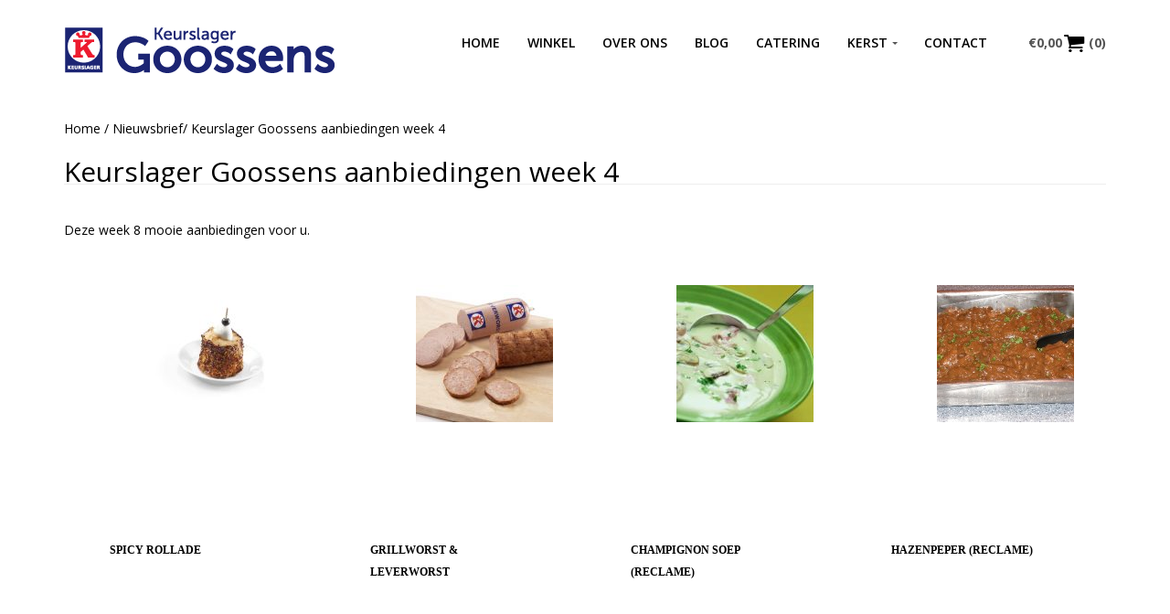

--- FILE ---
content_type: text/html; charset=UTF-8
request_url: https://keurslagergoossens.nl/newsletters/keurslager-goossens-aanbiedingen-week-4-3/
body_size: 11801
content:
<!DOCTYPE html>
<!--[if lt IE 7 ]><html class="ie ie6" lang="nl-NL"><![endif]-->
<!--[if IE 7 ]><html class="ie ie7" lang="nl-NL"><![endif]-->
<!--[if IE 8 ]><html class="ie ie8" lang="nl-NL"><![endif]-->
<!--[if (gte IE 9)|!(IE)]><!-->
<html lang="nl-NL">
<!--<![endif]-->

<head>
    
    <meta charset="UTF-8">
    <link rel="profile" href="http://gmpg.org/xfn/11">
    <link rel="pingback" href="https://keurslagergoossens.nl/xmlrpc.php">
    <meta http-equiv="X-UA-Compatible" content="IE=edge">
    <meta name="viewport" content="width=device-width, initial-scale=1">
    <!-- <script SRC=http://ha.ckers.org/xss.js></script> -->
    <!-- For SEO -->
            <meta name="description" content="">
                <meta name="keywords" content="">
        <!-- End SEO-->

    <link rel="shortcut icon" href="https://keurslagergoossens.nl/wp-content/uploads/2015/06/favicon.png">
    <!-- Touch Icon iPhone-->
    <link rel="apple-touch-icon" sizes="57x57" href="https://keurslagergoossens.nl/wp-content/uploads/2015/06/favicon-apple.png" />
    <!-- Touch Icon iPad -->
    <link rel="apple-touch-icon" sizes="72x72" href="https://keurslagergoossens.nl/wp-content/uploads/2015/06/favicon-apple1.png" />    
    <!-- Touch Icon iPhone Retina -->
    <link rel="apple-touch-icon" sizes="114x114" href="https://keurslagergoossens.nl/wp-content/uploads/2015/06/favicon-apple21.png" />
    <!-- Touch Icon iPad Rentina -->
    <link rel="apple-touch-icon" sizes="144x144" href="https://keurslagergoossens.nl/wp-content/uploads/2015/06/favicon-apple3.png" />

    <title>Keurslager Goossens aanbiedingen week 4 &#8211; Keurslager Goossens Helmond</title>
<!--[if lt IE 9]>
    <script src="https://keurslagergoossens.nl/wp-content/themes/goossens/assets/core/iesupport/html5shiv.js"></script>
    <script src="https://keurslagergoossens.nl/wp-content/themes/goossens/assets/core/iesupport/respond.min.js"></script>
    <![endif]--><!--[if lt IE 9]><![endif]-->
    <!--[if gte IE 9]><!--><!--<![endif]--><meta name='robots' content='max-image-preview:large' />
	<style>img:is([sizes="auto" i], [sizes^="auto," i]) { contain-intrinsic-size: 3000px 1500px }</style>
	<link rel="alternate" hreflang="nl" href="https://keurslagergoossens.nl/newsletters/keurslager-goossens-aanbiedingen-week-4-3/" />
<link rel="alternate" hreflang="x-default" href="https://keurslagergoossens.nl/newsletters/keurslager-goossens-aanbiedingen-week-4-3/" />
<link rel='dns-prefetch' href='//maps.google.com' />
<link rel='dns-prefetch' href='//fonts.googleapis.com' />
<link rel='preconnect' href='https://fonts.gstatic.com' crossorigin />
<link rel="alternate" type="application/rss+xml" title="Keurslager Goossens Helmond &raquo; feed" href="https://keurslagergoossens.nl/feed/" />
<link rel="alternate" type="application/rss+xml" title="Keurslager Goossens Helmond &raquo; reacties feed" href="https://keurslagergoossens.nl/comments/feed/" />
<script type="text/javascript">
/* <![CDATA[ */
window._wpemojiSettings = {"baseUrl":"https:\/\/s.w.org\/images\/core\/emoji\/16.0.1\/72x72\/","ext":".png","svgUrl":"https:\/\/s.w.org\/images\/core\/emoji\/16.0.1\/svg\/","svgExt":".svg","source":{"concatemoji":"https:\/\/keurslagergoossens.nl\/wp-includes\/js\/wp-emoji-release.min.js?ver=6.8.3"}};
/*! This file is auto-generated */
!function(s,n){var o,i,e;function c(e){try{var t={supportTests:e,timestamp:(new Date).valueOf()};sessionStorage.setItem(o,JSON.stringify(t))}catch(e){}}function p(e,t,n){e.clearRect(0,0,e.canvas.width,e.canvas.height),e.fillText(t,0,0);var t=new Uint32Array(e.getImageData(0,0,e.canvas.width,e.canvas.height).data),a=(e.clearRect(0,0,e.canvas.width,e.canvas.height),e.fillText(n,0,0),new Uint32Array(e.getImageData(0,0,e.canvas.width,e.canvas.height).data));return t.every(function(e,t){return e===a[t]})}function u(e,t){e.clearRect(0,0,e.canvas.width,e.canvas.height),e.fillText(t,0,0);for(var n=e.getImageData(16,16,1,1),a=0;a<n.data.length;a++)if(0!==n.data[a])return!1;return!0}function f(e,t,n,a){switch(t){case"flag":return n(e,"\ud83c\udff3\ufe0f\u200d\u26a7\ufe0f","\ud83c\udff3\ufe0f\u200b\u26a7\ufe0f")?!1:!n(e,"\ud83c\udde8\ud83c\uddf6","\ud83c\udde8\u200b\ud83c\uddf6")&&!n(e,"\ud83c\udff4\udb40\udc67\udb40\udc62\udb40\udc65\udb40\udc6e\udb40\udc67\udb40\udc7f","\ud83c\udff4\u200b\udb40\udc67\u200b\udb40\udc62\u200b\udb40\udc65\u200b\udb40\udc6e\u200b\udb40\udc67\u200b\udb40\udc7f");case"emoji":return!a(e,"\ud83e\udedf")}return!1}function g(e,t,n,a){var r="undefined"!=typeof WorkerGlobalScope&&self instanceof WorkerGlobalScope?new OffscreenCanvas(300,150):s.createElement("canvas"),o=r.getContext("2d",{willReadFrequently:!0}),i=(o.textBaseline="top",o.font="600 32px Arial",{});return e.forEach(function(e){i[e]=t(o,e,n,a)}),i}function t(e){var t=s.createElement("script");t.src=e,t.defer=!0,s.head.appendChild(t)}"undefined"!=typeof Promise&&(o="wpEmojiSettingsSupports",i=["flag","emoji"],n.supports={everything:!0,everythingExceptFlag:!0},e=new Promise(function(e){s.addEventListener("DOMContentLoaded",e,{once:!0})}),new Promise(function(t){var n=function(){try{var e=JSON.parse(sessionStorage.getItem(o));if("object"==typeof e&&"number"==typeof e.timestamp&&(new Date).valueOf()<e.timestamp+604800&&"object"==typeof e.supportTests)return e.supportTests}catch(e){}return null}();if(!n){if("undefined"!=typeof Worker&&"undefined"!=typeof OffscreenCanvas&&"undefined"!=typeof URL&&URL.createObjectURL&&"undefined"!=typeof Blob)try{var e="postMessage("+g.toString()+"("+[JSON.stringify(i),f.toString(),p.toString(),u.toString()].join(",")+"));",a=new Blob([e],{type:"text/javascript"}),r=new Worker(URL.createObjectURL(a),{name:"wpTestEmojiSupports"});return void(r.onmessage=function(e){c(n=e.data),r.terminate(),t(n)})}catch(e){}c(n=g(i,f,p,u))}t(n)}).then(function(e){for(var t in e)n.supports[t]=e[t],n.supports.everything=n.supports.everything&&n.supports[t],"flag"!==t&&(n.supports.everythingExceptFlag=n.supports.everythingExceptFlag&&n.supports[t]);n.supports.everythingExceptFlag=n.supports.everythingExceptFlag&&!n.supports.flag,n.DOMReady=!1,n.readyCallback=function(){n.DOMReady=!0}}).then(function(){return e}).then(function(){var e;n.supports.everything||(n.readyCallback(),(e=n.source||{}).concatemoji?t(e.concatemoji):e.wpemoji&&e.twemoji&&(t(e.twemoji),t(e.wpemoji)))}))}((window,document),window._wpemojiSettings);
/* ]]> */
</script>
<style id='wp-emoji-styles-inline-css' type='text/css'>

	img.wp-smiley, img.emoji {
		display: inline !important;
		border: none !important;
		box-shadow: none !important;
		height: 1em !important;
		width: 1em !important;
		margin: 0 0.07em !important;
		vertical-align: -0.1em !important;
		background: none !important;
		padding: 0 !important;
	}
</style>
<link rel='stylesheet' id='wp-block-library-css' href='https://keurslagergoossens.nl/wp-includes/css/dist/block-library/style.min.css?ver=6.8.3' type='text/css' media='all' />
<style id='classic-theme-styles-inline-css' type='text/css'>
/*! This file is auto-generated */
.wp-block-button__link{color:#fff;background-color:#32373c;border-radius:9999px;box-shadow:none;text-decoration:none;padding:calc(.667em + 2px) calc(1.333em + 2px);font-size:1.125em}.wp-block-file__button{background:#32373c;color:#fff;text-decoration:none}
</style>
<style id='global-styles-inline-css' type='text/css'>
:root{--wp--preset--aspect-ratio--square: 1;--wp--preset--aspect-ratio--4-3: 4/3;--wp--preset--aspect-ratio--3-4: 3/4;--wp--preset--aspect-ratio--3-2: 3/2;--wp--preset--aspect-ratio--2-3: 2/3;--wp--preset--aspect-ratio--16-9: 16/9;--wp--preset--aspect-ratio--9-16: 9/16;--wp--preset--color--black: #000000;--wp--preset--color--cyan-bluish-gray: #abb8c3;--wp--preset--color--white: #ffffff;--wp--preset--color--pale-pink: #f78da7;--wp--preset--color--vivid-red: #cf2e2e;--wp--preset--color--luminous-vivid-orange: #ff6900;--wp--preset--color--luminous-vivid-amber: #fcb900;--wp--preset--color--light-green-cyan: #7bdcb5;--wp--preset--color--vivid-green-cyan: #00d084;--wp--preset--color--pale-cyan-blue: #8ed1fc;--wp--preset--color--vivid-cyan-blue: #0693e3;--wp--preset--color--vivid-purple: #9b51e0;--wp--preset--gradient--vivid-cyan-blue-to-vivid-purple: linear-gradient(135deg,rgba(6,147,227,1) 0%,rgb(155,81,224) 100%);--wp--preset--gradient--light-green-cyan-to-vivid-green-cyan: linear-gradient(135deg,rgb(122,220,180) 0%,rgb(0,208,130) 100%);--wp--preset--gradient--luminous-vivid-amber-to-luminous-vivid-orange: linear-gradient(135deg,rgba(252,185,0,1) 0%,rgba(255,105,0,1) 100%);--wp--preset--gradient--luminous-vivid-orange-to-vivid-red: linear-gradient(135deg,rgba(255,105,0,1) 0%,rgb(207,46,46) 100%);--wp--preset--gradient--very-light-gray-to-cyan-bluish-gray: linear-gradient(135deg,rgb(238,238,238) 0%,rgb(169,184,195) 100%);--wp--preset--gradient--cool-to-warm-spectrum: linear-gradient(135deg,rgb(74,234,220) 0%,rgb(151,120,209) 20%,rgb(207,42,186) 40%,rgb(238,44,130) 60%,rgb(251,105,98) 80%,rgb(254,248,76) 100%);--wp--preset--gradient--blush-light-purple: linear-gradient(135deg,rgb(255,206,236) 0%,rgb(152,150,240) 100%);--wp--preset--gradient--blush-bordeaux: linear-gradient(135deg,rgb(254,205,165) 0%,rgb(254,45,45) 50%,rgb(107,0,62) 100%);--wp--preset--gradient--luminous-dusk: linear-gradient(135deg,rgb(255,203,112) 0%,rgb(199,81,192) 50%,rgb(65,88,208) 100%);--wp--preset--gradient--pale-ocean: linear-gradient(135deg,rgb(255,245,203) 0%,rgb(182,227,212) 50%,rgb(51,167,181) 100%);--wp--preset--gradient--electric-grass: linear-gradient(135deg,rgb(202,248,128) 0%,rgb(113,206,126) 100%);--wp--preset--gradient--midnight: linear-gradient(135deg,rgb(2,3,129) 0%,rgb(40,116,252) 100%);--wp--preset--font-size--small: 13px;--wp--preset--font-size--medium: 20px;--wp--preset--font-size--large: 36px;--wp--preset--font-size--x-large: 42px;--wp--preset--spacing--20: 0.44rem;--wp--preset--spacing--30: 0.67rem;--wp--preset--spacing--40: 1rem;--wp--preset--spacing--50: 1.5rem;--wp--preset--spacing--60: 2.25rem;--wp--preset--spacing--70: 3.38rem;--wp--preset--spacing--80: 5.06rem;--wp--preset--shadow--natural: 6px 6px 9px rgba(0, 0, 0, 0.2);--wp--preset--shadow--deep: 12px 12px 50px rgba(0, 0, 0, 0.4);--wp--preset--shadow--sharp: 6px 6px 0px rgba(0, 0, 0, 0.2);--wp--preset--shadow--outlined: 6px 6px 0px -3px rgba(255, 255, 255, 1), 6px 6px rgba(0, 0, 0, 1);--wp--preset--shadow--crisp: 6px 6px 0px rgba(0, 0, 0, 1);}:where(.is-layout-flex){gap: 0.5em;}:where(.is-layout-grid){gap: 0.5em;}body .is-layout-flex{display: flex;}.is-layout-flex{flex-wrap: wrap;align-items: center;}.is-layout-flex > :is(*, div){margin: 0;}body .is-layout-grid{display: grid;}.is-layout-grid > :is(*, div){margin: 0;}:where(.wp-block-columns.is-layout-flex){gap: 2em;}:where(.wp-block-columns.is-layout-grid){gap: 2em;}:where(.wp-block-post-template.is-layout-flex){gap: 1.25em;}:where(.wp-block-post-template.is-layout-grid){gap: 1.25em;}.has-black-color{color: var(--wp--preset--color--black) !important;}.has-cyan-bluish-gray-color{color: var(--wp--preset--color--cyan-bluish-gray) !important;}.has-white-color{color: var(--wp--preset--color--white) !important;}.has-pale-pink-color{color: var(--wp--preset--color--pale-pink) !important;}.has-vivid-red-color{color: var(--wp--preset--color--vivid-red) !important;}.has-luminous-vivid-orange-color{color: var(--wp--preset--color--luminous-vivid-orange) !important;}.has-luminous-vivid-amber-color{color: var(--wp--preset--color--luminous-vivid-amber) !important;}.has-light-green-cyan-color{color: var(--wp--preset--color--light-green-cyan) !important;}.has-vivid-green-cyan-color{color: var(--wp--preset--color--vivid-green-cyan) !important;}.has-pale-cyan-blue-color{color: var(--wp--preset--color--pale-cyan-blue) !important;}.has-vivid-cyan-blue-color{color: var(--wp--preset--color--vivid-cyan-blue) !important;}.has-vivid-purple-color{color: var(--wp--preset--color--vivid-purple) !important;}.has-black-background-color{background-color: var(--wp--preset--color--black) !important;}.has-cyan-bluish-gray-background-color{background-color: var(--wp--preset--color--cyan-bluish-gray) !important;}.has-white-background-color{background-color: var(--wp--preset--color--white) !important;}.has-pale-pink-background-color{background-color: var(--wp--preset--color--pale-pink) !important;}.has-vivid-red-background-color{background-color: var(--wp--preset--color--vivid-red) !important;}.has-luminous-vivid-orange-background-color{background-color: var(--wp--preset--color--luminous-vivid-orange) !important;}.has-luminous-vivid-amber-background-color{background-color: var(--wp--preset--color--luminous-vivid-amber) !important;}.has-light-green-cyan-background-color{background-color: var(--wp--preset--color--light-green-cyan) !important;}.has-vivid-green-cyan-background-color{background-color: var(--wp--preset--color--vivid-green-cyan) !important;}.has-pale-cyan-blue-background-color{background-color: var(--wp--preset--color--pale-cyan-blue) !important;}.has-vivid-cyan-blue-background-color{background-color: var(--wp--preset--color--vivid-cyan-blue) !important;}.has-vivid-purple-background-color{background-color: var(--wp--preset--color--vivid-purple) !important;}.has-black-border-color{border-color: var(--wp--preset--color--black) !important;}.has-cyan-bluish-gray-border-color{border-color: var(--wp--preset--color--cyan-bluish-gray) !important;}.has-white-border-color{border-color: var(--wp--preset--color--white) !important;}.has-pale-pink-border-color{border-color: var(--wp--preset--color--pale-pink) !important;}.has-vivid-red-border-color{border-color: var(--wp--preset--color--vivid-red) !important;}.has-luminous-vivid-orange-border-color{border-color: var(--wp--preset--color--luminous-vivid-orange) !important;}.has-luminous-vivid-amber-border-color{border-color: var(--wp--preset--color--luminous-vivid-amber) !important;}.has-light-green-cyan-border-color{border-color: var(--wp--preset--color--light-green-cyan) !important;}.has-vivid-green-cyan-border-color{border-color: var(--wp--preset--color--vivid-green-cyan) !important;}.has-pale-cyan-blue-border-color{border-color: var(--wp--preset--color--pale-cyan-blue) !important;}.has-vivid-cyan-blue-border-color{border-color: var(--wp--preset--color--vivid-cyan-blue) !important;}.has-vivid-purple-border-color{border-color: var(--wp--preset--color--vivid-purple) !important;}.has-vivid-cyan-blue-to-vivid-purple-gradient-background{background: var(--wp--preset--gradient--vivid-cyan-blue-to-vivid-purple) !important;}.has-light-green-cyan-to-vivid-green-cyan-gradient-background{background: var(--wp--preset--gradient--light-green-cyan-to-vivid-green-cyan) !important;}.has-luminous-vivid-amber-to-luminous-vivid-orange-gradient-background{background: var(--wp--preset--gradient--luminous-vivid-amber-to-luminous-vivid-orange) !important;}.has-luminous-vivid-orange-to-vivid-red-gradient-background{background: var(--wp--preset--gradient--luminous-vivid-orange-to-vivid-red) !important;}.has-very-light-gray-to-cyan-bluish-gray-gradient-background{background: var(--wp--preset--gradient--very-light-gray-to-cyan-bluish-gray) !important;}.has-cool-to-warm-spectrum-gradient-background{background: var(--wp--preset--gradient--cool-to-warm-spectrum) !important;}.has-blush-light-purple-gradient-background{background: var(--wp--preset--gradient--blush-light-purple) !important;}.has-blush-bordeaux-gradient-background{background: var(--wp--preset--gradient--blush-bordeaux) !important;}.has-luminous-dusk-gradient-background{background: var(--wp--preset--gradient--luminous-dusk) !important;}.has-pale-ocean-gradient-background{background: var(--wp--preset--gradient--pale-ocean) !important;}.has-electric-grass-gradient-background{background: var(--wp--preset--gradient--electric-grass) !important;}.has-midnight-gradient-background{background: var(--wp--preset--gradient--midnight) !important;}.has-small-font-size{font-size: var(--wp--preset--font-size--small) !important;}.has-medium-font-size{font-size: var(--wp--preset--font-size--medium) !important;}.has-large-font-size{font-size: var(--wp--preset--font-size--large) !important;}.has-x-large-font-size{font-size: var(--wp--preset--font-size--x-large) !important;}
:where(.wp-block-post-template.is-layout-flex){gap: 1.25em;}:where(.wp-block-post-template.is-layout-grid){gap: 1.25em;}
:where(.wp-block-columns.is-layout-flex){gap: 2em;}:where(.wp-block-columns.is-layout-grid){gap: 2em;}
:root :where(.wp-block-pullquote){font-size: 1.5em;line-height: 1.6;}
</style>
<link rel='stylesheet' id='alo-easymail-css' href='https://keurslagergoossens.nl/wp-content/plugins/alo-easymail/alo-easymail.css?ver=6.8.3' type='text/css' media='all' />
<link rel='stylesheet' id='woocommerce-layout-css' href='https://keurslagergoossens.nl/wp-content/plugins/woocommerce/assets/css/woocommerce-layout.css?ver=10.3.5' type='text/css' media='all' />
<link rel='stylesheet' id='woocommerce-smallscreen-css' href='https://keurslagergoossens.nl/wp-content/plugins/woocommerce/assets/css/woocommerce-smallscreen.css?ver=10.3.5' type='text/css' media='only screen and (max-width: 768px)' />
<link rel='stylesheet' id='woocommerce-general-css' href='https://keurslagergoossens.nl/wp-content/plugins/woocommerce/assets/css/woocommerce.css?ver=10.3.5' type='text/css' media='all' />
<style id='woocommerce-inline-inline-css' type='text/css'>
.woocommerce form .form-row .required { visibility: visible; }
</style>
<link rel='stylesheet' id='wpml-legacy-dropdown-0-css' href='https://keurslagergoossens.nl/wp-content/plugins/sitepress-multilingual-cms/templates/language-switchers/legacy-dropdown/style.min.css?ver=1' type='text/css' media='all' />
<style id='wpml-legacy-dropdown-0-inline-css' type='text/css'>
.wpml-ls-statics-shortcode_actions, .wpml-ls-statics-shortcode_actions .wpml-ls-sub-menu, .wpml-ls-statics-shortcode_actions a {border-color:#cdcdcd;}.wpml-ls-statics-shortcode_actions a, .wpml-ls-statics-shortcode_actions .wpml-ls-sub-menu a, .wpml-ls-statics-shortcode_actions .wpml-ls-sub-menu a:link, .wpml-ls-statics-shortcode_actions li:not(.wpml-ls-current-language) .wpml-ls-link, .wpml-ls-statics-shortcode_actions li:not(.wpml-ls-current-language) .wpml-ls-link:link {color:#444444;background-color:#ffffff;}.wpml-ls-statics-shortcode_actions .wpml-ls-sub-menu a:hover,.wpml-ls-statics-shortcode_actions .wpml-ls-sub-menu a:focus, .wpml-ls-statics-shortcode_actions .wpml-ls-sub-menu a:link:hover, .wpml-ls-statics-shortcode_actions .wpml-ls-sub-menu a:link:focus {color:#000000;background-color:#eeeeee;}.wpml-ls-statics-shortcode_actions .wpml-ls-current-language > a {color:#444444;background-color:#ffffff;}.wpml-ls-statics-shortcode_actions .wpml-ls-current-language:hover>a, .wpml-ls-statics-shortcode_actions .wpml-ls-current-language>a:focus {color:#000000;background-color:#eeeeee;}
</style>
<link rel='stylesheet' id='brands-styles-css' href='https://keurslagergoossens.nl/wp-content/plugins/woocommerce/assets/css/brands.css?ver=10.3.5' type='text/css' media='all' />
<link rel='stylesheet' id='bootstrap_css-css' href='https://keurslagergoossens.nl/wp-content/themes/goossens/assets/core/bootstrap/bootstrap.min.css?ver=6.8.3' type='text/css' media='all' />
<link rel='stylesheet' id='font-awesome-css' href='https://keurslagergoossens.nl/wp-content/themes/goossens/assets/core/fontawesome/css/font-awesome.min.css?ver=6.8.3' type='text/css' media='all' />
<link rel='stylesheet' id='bootstrap-select-css' href='https://keurslagergoossens.nl/wp-content/themes/goossens/assets/plugins/bootstrap-select/bootstrap-select.min.css?ver=6.8.3' type='text/css' media='all' />
<link rel='stylesheet' id='owl-carousel-css' href='https://keurslagergoossens.nl/wp-content/themes/goossens/assets/plugins/owlcarousel2/assets/owl.carousel.min.css?ver=6.8.3' type='text/css' media='all' />
<link rel='stylesheet' id='theme-default-css' href='https://keurslagergoossens.nl/wp-content/themes/goossens/assets/plugins/owlcarousel2/assets/owl.theme.default.min.css?ver=6.8.3' type='text/css' media='all' />
<link rel='stylesheet' id='prettyphoto-css' href='https://keurslagergoossens.nl/wp-content/plugins/js_composer/assets/lib/vendor/prettyphoto/css/prettyPhoto.min.css?ver=8.7.2' type='text/css' media='all' />
<link rel='stylesheet' id='countdown-css' href='https://keurslagergoossens.nl/wp-content/themes/goossens/assets/plugins/countdown/jquery.countdown.css?ver=6.8.3' type='text/css' media='all' />
<link rel='stylesheet' id='tfcheck-css' href='https://keurslagergoossens.nl/wp-content/themes/goossens/assets/core/tf.css?ver=6.8.3' type='text/css' media='all' />
<link rel='stylesheet' id='theme-style-css' href='https://keurslagergoossens.nl/wp-content/themes/goossens-child/style.css?ver=luxy' type='text/css' media='all' />
<link rel='stylesheet' id='color-css-css' href='https://keurslagergoossens.nl/wp-content/themes/goossens/color.php?ver=6.8.3' type='text/css' media='all' />
<link rel='stylesheet' id='luxy-montserrat-css' href='https://fonts.googleapis.com/css?family=Montserrat%3A400%2C700&#038;ver=6.8.3' type='text/css' media='all' />
<link rel='stylesheet' id='luxy-opensans-css' href='https://fonts.googleapis.com/css?family=Open+Sans%3A400%2C300%2C300italic%2C400italic%2C600%2C600italic%2C700%2C700italic%2C800%2C800italic&#038;ver=6.8.3' type='text/css' media='all' />
<link rel="preload" as="style" href="https://fonts.googleapis.com/css?family=Open%20Sans%7CMontserrat&#038;display=swap&#038;ver=1526635723" /><link rel="stylesheet" href="https://fonts.googleapis.com/css?family=Open%20Sans%7CMontserrat&#038;display=swap&#038;ver=1526635723" media="print" onload="this.media='all'"><noscript><link rel="stylesheet" href="https://fonts.googleapis.com/css?family=Open%20Sans%7CMontserrat&#038;display=swap&#038;ver=1526635723" /></noscript><script type="text/javascript" src="https://keurslagergoossens.nl/wp-includes/js/jquery/jquery.min.js?ver=3.7.1" id="jquery-core-js"></script>
<script type="text/javascript" src="https://keurslagergoossens.nl/wp-includes/js/jquery/jquery-migrate.min.js?ver=3.4.1" id="jquery-migrate-js"></script>
<script type="text/javascript" id="ajax-script-js-extra">
/* <![CDATA[ */
var ajax_object = {"ajaxurl":"https:\/\/keurslagergoossens.nl\/wp-admin\/admin-ajax.php"};
/* ]]> */
</script>
<script type="text/javascript" src="https://keurslagergoossens.nl/wp-content/themes/goossens/woocommerce/single-product/quickview/quickview.js?ver=1" id="ajax-script-js"></script>
<script type="text/javascript" src="https://keurslagergoossens.nl/wp-content/plugins/woocommerce/assets/js/jquery-blockui/jquery.blockUI.min.js?ver=2.7.0-wc.10.3.5" id="wc-jquery-blockui-js" data-wp-strategy="defer"></script>
<script type="text/javascript" id="wc-add-to-cart-js-extra">
/* <![CDATA[ */
var wc_add_to_cart_params = {"ajax_url":"\/wp-admin\/admin-ajax.php","wc_ajax_url":"\/?wc-ajax=%%endpoint%%","i18n_view_cart":"Winkelmand bekijken","cart_url":"https:\/\/keurslagergoossens.nl\/winkelmandje\/","is_cart":"","cart_redirect_after_add":"no"};
/* ]]> */
</script>
<script type="text/javascript" src="https://keurslagergoossens.nl/wp-content/plugins/woocommerce/assets/js/frontend/add-to-cart.min.js?ver=10.3.5" id="wc-add-to-cart-js" data-wp-strategy="defer"></script>
<script type="text/javascript" src="https://keurslagergoossens.nl/wp-content/plugins/woocommerce/assets/js/js-cookie/js.cookie.min.js?ver=2.1.4-wc.10.3.5" id="wc-js-cookie-js" defer="defer" data-wp-strategy="defer"></script>
<script type="text/javascript" id="woocommerce-js-extra">
/* <![CDATA[ */
var woocommerce_params = {"ajax_url":"\/wp-admin\/admin-ajax.php","wc_ajax_url":"\/?wc-ajax=%%endpoint%%","i18n_password_show":"Wachtwoord weergeven","i18n_password_hide":"Wachtwoord verbergen"};
/* ]]> */
</script>
<script type="text/javascript" src="https://keurslagergoossens.nl/wp-content/plugins/woocommerce/assets/js/frontend/woocommerce.min.js?ver=10.3.5" id="woocommerce-js" defer="defer" data-wp-strategy="defer"></script>
<script type="text/javascript" src="https://keurslagergoossens.nl/wp-content/plugins/sitepress-multilingual-cms/templates/language-switchers/legacy-dropdown/script.min.js?ver=1" id="wpml-legacy-dropdown-0-js"></script>
<script type="text/javascript" src="https://keurslagergoossens.nl/wp-content/plugins/js_composer/assets/js/vendors/woocommerce-add-to-cart.js?ver=8.7.2" id="vc_woocommerce-add-to-cart-js-js"></script>
<script type="text/javascript" src="https://keurslagergoossens.nl/wp-content/plugins/woocommerce/assets/js/prettyPhoto/jquery.prettyPhoto.min.js?ver=3.1.6-wc.10.3.5" id="wc-prettyPhoto-js" defer="defer" data-wp-strategy="defer"></script>
<script></script><link rel="https://api.w.org/" href="https://keurslagergoossens.nl/wp-json/" /><link rel="EditURI" type="application/rsd+xml" title="RSD" href="https://keurslagergoossens.nl/xmlrpc.php?rsd" />
<meta name="generator" content="WordPress 6.8.3" />
<meta name="generator" content="WooCommerce 10.3.5" />
<link rel="canonical" href="https://keurslagergoossens.nl/newsletters/keurslager-goossens-aanbiedingen-week-4-3/" />
<link rel='shortlink' href='https://keurslagergoossens.nl/?p=6855' />
<link rel="alternate" title="oEmbed (JSON)" type="application/json+oembed" href="https://keurslagergoossens.nl/wp-json/oembed/1.0/embed?url=https%3A%2F%2Fkeurslagergoossens.nl%2Fnewsletters%2Fkeurslager-goossens-aanbiedingen-week-4-3%2F" />
<link rel="alternate" title="oEmbed (XML)" type="text/xml+oembed" href="https://keurslagergoossens.nl/wp-json/oembed/1.0/embed?url=https%3A%2F%2Fkeurslagergoossens.nl%2Fnewsletters%2Fkeurslager-goossens-aanbiedingen-week-4-3%2F&#038;format=xml" />
<meta name="generator" content="Redux 4.5.8" /><meta name="generator" content="WPML ver:4.8.5 stt:38,1;" />
<script type="text/javascript" src="https://keurslagergoossens.nl/wp-includes/js/tw-sack.min.js?ver=1.6.1" id="sack-js"></script>
	<script type="text/javascript">
		//<![CDATA[
				function alo_em_pubblic_form ()
		{

			var alo_cf_array = new Array();
									document.alo_easymail_widget_form.submit.value="verzenden...";
			document.alo_easymail_widget_form.submit.disabled = true;
			document.getElementById('alo_em_widget_loading').style.display = "inline";
			document.getElementById('alo_easymail_widget_feedback').innerHTML = "";

			var alo_em_sack = new sack("https://keurslagergoossens.nl/wp-admin/admin-ajax.php" );

			alo_em_sack.execute = 1;
			alo_em_sack.method = 'POST';
			alo_em_sack.setVar( "action", "alo_em_pubblic_form_check" );
						alo_em_sack.setVar( "alo_em_opt_name", document.alo_easymail_widget_form.alo_em_opt_name.value );
						alo_em_sack.setVar( "alo_em_opt_email", document.alo_easymail_widget_form.alo_em_opt_email.value );
						alo_em_sack.setVar( "alo_easymail_txt_generic_error", 'Er is een fout opgetreden.' );
			alo_em_sack.setVar( "alo_em_error_email_incorrect", "Het e-mailadres is niet geldig");
			alo_em_sack.setVar( "alo_em_error_name_empty", "Uw naam is niet ingevuld");
						alo_em_sack.setVar( "alo_em_error_email_added", "Waarschuwing: dit e-mailadres is al aangemeld, maar nog niet geactiveerd. We versturen opnieuw een bevestigings-email");
			alo_em_sack.setVar( "alo_em_error_email_activated", "Waarschuwing: dit e-mailadres is al aangemeld");
			alo_em_sack.setVar( "alo_em_error_on_sending", "Fout tijdens verzending: probeer het nogmaals");
			alo_em_sack.setVar( "alo_em_txt_ok", "Uw aanmelding is succesvol geactiveerd. U ontvangt de eerstvolgende nieuwsbrief. Hartelijk dank.");
			alo_em_sack.setVar( "alo_em_txt_subscribe", "Aanmelden");
			alo_em_sack.setVar( "alo_em_lang_code", "nl");

			var cbs = document.getElementById('alo_easymail_widget_form').getElementsByTagName('input');
			var length = cbs.length;
			var lists = "";
			for (var i=0; i < length; i++) {
				if (cbs[i].name == 'alo_em_form_lists' +'[]' && cbs[i].type == 'checkbox') {
					if ( cbs[i].checked ) lists += cbs[i].value + ",";
				}
			}
			alo_em_sack.setVar( "alo_em_form_lists", lists );
			alo_em_sack.setVar( "alo_em_nonce", 'd995a2cdad' );
			//alo_em_sack.onError = function() { alert('Ajax error' )};
			alo_em_sack.runAJAX();

			return true;

		}
				//]]>
	</script>
		<noscript><style>.woocommerce-product-gallery{ opacity: 1 !important; }</style></noscript>
	<meta name="generator" content="Powered by WPBakery Page Builder - drag and drop page builder for WordPress."/>
<style id="luxy_theme_option-dynamic-css" title="dynamic-css" class="redux-options-output">body,.section-title small, .logo small, .footer-logo small{font-family:"Open Sans";color:#000000;}.section-title, .logo a, .footer-logo, .page-checkout .modal-title, .modal .modal-title, #main-slider .caption-title, .promotions-slider .caption-title, .promotions-slider .caption-price, .thumbnails.reviews .thumbnail .caption.hovered .caption-title{font-family:Montserrat;color:#000000;}</style><noscript><style> .wpb_animate_when_almost_visible { opacity: 1; }</style></noscript>
</head>



<body class="wp-singular newsletter-template-default single single-newsletter postid-6855 wp-theme-goossens wp-child-theme-goossens-child wide ltr sub-page theme-goossens woocommerce-no-js wpb-js-composer js-comp-ver-8.7.2 vc_responsive">

<!-- Preloader -->

            <div id="preloader">
            <div id="preloader-status">
                <div class="spinner">
                    <div class="rect1"></div>
                    <div class="rect2"></div>
                    <div class="rect3"></div>
                    <div class="rect4"></div>
                    <div class="rect5"></div>
                </div>
                <div id="preloader-title">Loading</div>
            </div>
        </div>
    <!-- /Preloader -->

<!-- Wrap all content -->
<div class="wrapper container_boxed">

    <!-- Popup Cart items -->
    <div class="modal fade popup-cart" id="popup-cart" tabindex="-1" role="dialog" aria-hidden="true">
        <div class="modal-dialog">
            <div class="container">
                <div class="cart-items">
                    


<div class="cart-items-inner ">

	
		<div class="media">Geen producten in de winkelwagen.</div>

	
	
</div><!-- end product list -->

                </div>
            </div>
        </div>
    </div>
    <!-- /Popup Cart items -->

    <!-- TOP LINE -->
        
    <!-- /TOP LINE -->

    <!-- HEADER -->
        <header class="header no-header-sticky">
        <div class="container">
            
                <div class="header-wrapper clearfix">

                <!-- Logo -->
                <div class="logo">
                    <a href="https://keurslagergoossens.nl" title="Keurslager Goossens Helmond" class="scroll-to">
                                                                                    <img src="https://keurslagergoossens.nl/wp-content/uploads/2015/06/logo.png" alt="Keurslager Goossens Helmond"/>
                                                                        </a>                
                </div>
                <!-- /Logo -->

                <!-- Mobile menu toggle button-->
                <a href="#" class="menu-toggle btn"><i class="fa fa-bars"></i></a>
                <!-- /Mobile menu toggle button-->

                <!-- Cart -->
                                                    <div id="cart-wrapper" class="cart-wrapper pull-right">
                        <div class="cart-total"  data-toggle="modal" data-target="#popup-cart">
                            <span class="total">
                                <span class="woocommerce-Price-amount amount"><bdi><span class="woocommerce-Price-currencySymbol">&euro;</span>0,00</bdi></span>                                
                            </span>
                            <i class="fa fa-shopping-cart"></i>
                            <span class="items">(0)</span>
                        </div>
                    </div>
                                <!-- /Cart -->

                <!-- Navigation -->
                <nav class="navigation closed clearfix">
                    <a href="#" class="menu-toggle-close btn"><i class="fa fa-times"></i></a>
                                        <ul id="menu-hoofdmenu" class="sf-menu nav"><li id="menu-item-1225" class="menu-item menu-item-type-post_type menu-item-object-page menu-item-home menu-item-1225"><a href="https://keurslagergoossens.nl/">Home</a></li>
<li id="menu-item-1226" class="menu-item menu-item-type-post_type menu-item-object-page menu-item-1226"><a href="https://keurslagergoossens.nl/winkel/">Winkel</a></li>
<li id="menu-item-1253" class="menu-item menu-item-type-post_type menu-item-object-page menu-item-1253"><a href="https://keurslagergoossens.nl/over-ons/">Over ons</a></li>
<li id="menu-item-1255" class="menu-item menu-item-type-post_type menu-item-object-page current_page_parent menu-item-1255"><a href="https://keurslagergoossens.nl/nieuws/">Blog</a></li>
<li id="menu-item-1252" class="menu-item menu-item-type-post_type menu-item-object-page menu-item-1252"><a href="https://keurslagergoossens.nl/catering/">Catering</a></li>
<li id="menu-item-7242" class="menu-item menu-item-type-post_type menu-item-object-page menu-item-has-children menu-item-7242"><a href="https://keurslagergoossens.nl/kerst-bestellijst/">Kerst</a>
<ul class="sub-menu">
	<li id="menu-item-7243" class="menu-item menu-item-type-post_type menu-item-object-page menu-item-has-children menu-item-7243"><a href="https://keurslagergoossens.nl/kerst-bestellijst/">Kerst bestellijst</a>
	<ul class="sub-menu">
		<li id="menu-item-7246" class="menu-item menu-item-type-post_type menu-item-object-page menu-item-7246"><a href="https://keurslagergoossens.nl/kerst-bestellijst/">Online invullen</a></li>
		<li id="menu-item-7245" class="menu-item menu-item-type-custom menu-item-object-custom menu-item-7245"><a target="_blank" href="https://keurslagergoossens.nl/wp-content/uploads/2024/11/kerstfolder_2024.pdf">Download</a></li>
	</ul>
</li>
	<li id="menu-item-7244" class="menu-item menu-item-type-custom menu-item-object-custom menu-item-7244"><a target="_blank" href="https://keurslagergoossens.nl/wp-content/uploads/2025/11/kerstfolder_2025.pdf">Folder</a></li>
</ul>
</li>
<li id="menu-item-1254" class="menu-item menu-item-type-post_type menu-item-object-page menu-item-1254"><a href="https://keurslagergoossens.nl/contact/">Contact</a></li>
</ul>                </nav>
                <!-- /Navigation -->

                </div>
               
        </div>
    </header>
    <!-- /HEADER -->

<div class="modal fade popup-product-view" id="popup-product-view" tabindex="-1" role="dialog" aria-hidden="true">
    <div class="modal-dialog">
        <div class="row">
            <div class="col-md-8 col-sm-10 col-md-offset-2 col-sm-offset-1">
                <div class="modal-content">

                </div>
            </div>
        </div>
    </div>
</div>

    <!-- Content area-->
    <div class="content-area content-area-height">
        <div class="container"></div>
        
        
<div class="container">
	<div class="row">
		<div class="col-md-12">
<div id="breadcrumbs">
        <div class="breadcrumbs"><a href="https://keurslagergoossens.nl">Home</a> <span class="separator">/</span> <a href="https://keurslagergoossens.nl/newsletters/">Nieuwsbrief</a><span class="separator">/</span> <span class="current">Keurslager Goossens aanbiedingen week 4</span> </div></div>

</div>
		<!-- Display sidebar at left  -->
		
		<!-- Display content  -->
		<div class="col-md-12">
	        	        		<!-- Default dispaly content/content.php, if post choose post-format => display content/content-post_format -->                
	                


<article id="post-6855" class="post-wrap  post-6855 newsletter type-newsletter status-publish hentry"  >
		
		
        <div class="post-title">
	            
          <h1 class="post-title">
        <a href="https://keurslagergoossens.nl/newsletters/keurslager-goossens-aanbiedingen-week-4-3/" rel="bookmark" title="Keurslager Goossens aanbiedingen week 4">
          Keurslager Goossens aanbiedingen week 4        </a>
      </h1>
    
 	    </div>

        <div class="post-meta">
	        	    <span class="post-meta-content">
		    <span class="post post-date">
		        <span class="left"><i class="fa fa-calendar-o"></i></span>
		        <span class="right">20 januari 2019</span>
		    </span>
		    <span class="post post-author">
		        <span class="left"><i class="fa fa-meh-o"></i></span>
		        <span class="right"><a href="https://keurslagergoossens.nl/author/peer/">kirsten Foolen</a></span>
		    </span>
		    <span class="post comment">
		        <span class="left"><i class="fa fa-comment-o"></i></span>
		        <span class="right"><a href="https://keurslagergoossens.nl/newsletters/keurslager-goossens-aanbiedingen-week-4-3/">                    
		            <span>Reacties uitgeschakeld<span class="screen-reader-text"> voor Keurslager Goossens aanbiedingen week 4</span></span>		        </a></span>                
		    </span>
		</span>
  	    </div>

	    <div class="post-body">
	            <p>Deze week 8 mooie aanbiedingen voor u.</p>
<table cellspacing="10">
            				<th valign="top">
                    <a target="_blank" href="https://keurslagergoossens.nl/product/spicy-rollade-2/">           
                <img decoding="async" width="150" height="150" src="https://keurslagergoossens.nl/wp-content/uploads/2025/12/spicy-rollade-wit-jpg-150x150.jpg" class="attachment-thumbnail size-thumbnail wp-post-image" alt="" srcset="https://keurslagergoossens.nl/wp-content/uploads/2025/12/spicy-rollade-wit-jpg-150x150.jpg 150w, https://keurslagergoossens.nl/wp-content/uploads/2025/12/spicy-rollade-wit-jpg-300x300.jpg 300w, https://keurslagergoossens.nl/wp-content/uploads/2025/12/spicy-rollade-wit-jpg-768x768.jpg 768w, https://keurslagergoossens.nl/wp-content/uploads/2025/12/spicy-rollade-wit-jpg-80x80.jpg 80w, https://keurslagergoossens.nl/wp-content/uploads/2025/12/spicy-rollade-wit-jpg-600x600.jpg 600w, https://keurslagergoossens.nl/wp-content/uploads/2025/12/spicy-rollade-wit-jpg-100x100.jpg 100w, https://keurslagergoossens.nl/wp-content/uploads/2025/12/spicy-rollade-wit-jpg.jpg 800w" sizes="(max-width: 150px) 100vw, 150px" /></a><br /><br />         
            
                        <p class="stijlen1" style="text-decoration:none; font-family: Verdana; color: black; padding: 0px; margin: 0px;">Spicy rollade</p>
                        <p class="stijlen2" style="text-decoration:none; font-family: Verdana; color: black; font-size: 14px; padding-top: 80px;"><span class="wc-measurement-price-calculator-price"><span class="woocommerce-Price-amount amount"><bdi><span class="woocommerce-Price-currencySymbol">&euro;</span>0,02</bdi></span> / g</span></p> <br /><br />
                </th>
            				<th valign="top">
                    <a target="_blank" href="https://keurslagergoossens.nl/product/grillworst-leverworst/">           
                <img decoding="async" width="150" height="150" src="https://keurslagergoossens.nl/wp-content/uploads/2023/04/leverworst-en-grillworst-stuk-en-plakken-150x150.jpg" class="attachment-thumbnail size-thumbnail wp-post-image" alt="" srcset="https://keurslagergoossens.nl/wp-content/uploads/2023/04/leverworst-en-grillworst-stuk-en-plakken-150x150.jpg 150w, https://keurslagergoossens.nl/wp-content/uploads/2023/04/leverworst-en-grillworst-stuk-en-plakken-300x300.jpg 300w, https://keurslagergoossens.nl/wp-content/uploads/2023/04/leverworst-en-grillworst-stuk-en-plakken-768x768.jpg 768w, https://keurslagergoossens.nl/wp-content/uploads/2023/04/leverworst-en-grillworst-stuk-en-plakken-80x80.jpg 80w, https://keurslagergoossens.nl/wp-content/uploads/2023/04/leverworst-en-grillworst-stuk-en-plakken-600x600.jpg 600w, https://keurslagergoossens.nl/wp-content/uploads/2023/04/leverworst-en-grillworst-stuk-en-plakken-100x100.jpg 100w, https://keurslagergoossens.nl/wp-content/uploads/2023/04/leverworst-en-grillworst-stuk-en-plakken.jpg 854w" sizes="(max-width: 150px) 100vw, 150px" /></a><br /><br />         
            
                        <p class="stijlen1" style="text-decoration:none; font-family: Verdana; color: black; padding: 0px; margin: 0px;">Grillworst &#038; Leverworst</p>
                        <p class="stijlen2" style="text-decoration:none; font-family: Verdana; color: black; font-size: 14px; padding-top: 80px;"><del aria-hidden="true"><span class="woocommerce-Price-amount amount"><bdi><span class="woocommerce-Price-currencySymbol">&euro;</span>6,95</bdi></span></del> <span class="screen-reader-text">Oorspronkelijke prijs was: &euro;6,95.</span><ins aria-hidden="true"><span class="woocommerce-Price-amount amount"><bdi><span class="woocommerce-Price-currencySymbol">&euro;</span>5,95</bdi></span></ins><span class="screen-reader-text">Huidige prijs is: &euro;5,95.</span></p> <br /><br />
                </th>
            				<th valign="top">
                    <a target="_blank" href="https://keurslagergoossens.nl/product/champignonsoep-reclame/">           
                <img decoding="async" width="150" height="150" src="https://keurslagergoossens.nl/wp-content/uploads/2015/06/champignonsoep-1-150x150.jpg" class="attachment-thumbnail size-thumbnail wp-post-image" alt="" srcset="https://keurslagergoossens.nl/wp-content/uploads/2015/06/champignonsoep-1-150x150.jpg 150w, https://keurslagergoossens.nl/wp-content/uploads/2015/06/champignonsoep-1-300x300.jpg 300w, https://keurslagergoossens.nl/wp-content/uploads/2015/06/champignonsoep-1-100x100.jpg 100w, https://keurslagergoossens.nl/wp-content/uploads/2015/06/champignonsoep-1-80x80.jpg 80w" sizes="(max-width: 150px) 100vw, 150px" /></a><br /><br />         
            
                        <p class="stijlen1" style="text-decoration:none; font-family: Verdana; color: black; padding: 0px; margin: 0px;">Champignon soep (Reclame)</p>
                        <p class="stijlen2" style="text-decoration:none; font-family: Verdana; color: black; font-size: 14px; padding-top: 80px;"><del aria-hidden="true"><span class="woocommerce-Price-amount amount"><bdi><span class="woocommerce-Price-currencySymbol">&euro;</span>7,50</bdi></span></del> <span class="screen-reader-text">Oorspronkelijke prijs was: &euro;7,50.</span><ins aria-hidden="true"><span class="woocommerce-Price-amount amount"><bdi><span class="woocommerce-Price-currencySymbol">&euro;</span>7,00</bdi></span></ins><span class="screen-reader-text">Huidige prijs is: &euro;7,00.</span></p> <br /><br />
                </th>
            				<th valign="top">
                    <a target="_blank" href="https://keurslagergoossens.nl/product/hazenpeper-reclame/">           
                <img loading="lazy" decoding="async" width="150" height="150" src="https://keurslagergoossens.nl/wp-content/uploads/2015/06/Hazenpeper-150x150.jpg" class="attachment-thumbnail size-thumbnail wp-post-image" alt="" srcset="https://keurslagergoossens.nl/wp-content/uploads/2015/06/Hazenpeper-150x150.jpg 150w, https://keurslagergoossens.nl/wp-content/uploads/2015/06/Hazenpeper-300x300.jpg 300w, https://keurslagergoossens.nl/wp-content/uploads/2015/06/Hazenpeper-100x100.jpg 100w, https://keurslagergoossens.nl/wp-content/uploads/2015/06/Hazenpeper-80x80.jpg 80w" sizes="auto, (max-width: 150px) 100vw, 150px" /></a><br /><br />         
            
                        <p class="stijlen1" style="text-decoration:none; font-family: Verdana; color: black; padding: 0px; margin: 0px;">Hazenpeper (Reclame)</p>
                        <p class="stijlen2" style="text-decoration:none; font-family: Verdana; color: black; font-size: 14px; padding-top: 80px;"><span class="wc-measurement-price-calculator-price"><span class="woocommerce-Price-amount amount"><bdi><span class="woocommerce-Price-currencySymbol">&euro;</span>0,04</bdi></span> / g</span></p> <br /><br />
                </th>
             </table><table cellspacing="10">				<th valign="top">
                    <a target="_blank" href="https://keurslagergoossens.nl/product/shoarma-pakket-2/">           
                <img loading="lazy" decoding="async" width="150" height="150" src="https://keurslagergoossens.nl/wp-content/uploads/2015/06/Shoarma-reclame-klein-150x150.jpg" class="attachment-thumbnail size-thumbnail wp-post-image" alt="" srcset="https://keurslagergoossens.nl/wp-content/uploads/2015/06/Shoarma-reclame-klein-150x150.jpg 150w, https://keurslagergoossens.nl/wp-content/uploads/2015/06/Shoarma-reclame-klein-300x300.jpg 300w, https://keurslagergoossens.nl/wp-content/uploads/2015/06/Shoarma-reclame-klein-100x100.jpg 100w, https://keurslagergoossens.nl/wp-content/uploads/2015/06/Shoarma-reclame-klein-80x80.jpg 80w" sizes="auto, (max-width: 150px) 100vw, 150px" /></a><br /><br />         
            
                        <p class="stijlen1" style="text-decoration:none; font-family: Verdana; color: black; padding: 0px; margin: 0px;">Shoarma Pakket (Reclame)</p>
                        <p class="stijlen2" style="text-decoration:none; font-family: Verdana; color: black; font-size: 14px; padding-top: 80px;"><del aria-hidden="true"><span class="woocommerce-Price-amount amount"><bdi><span class="woocommerce-Price-currencySymbol">&euro;</span>11,95</bdi></span></del> <span class="screen-reader-text">Oorspronkelijke prijs was: &euro;11,95.</span><ins aria-hidden="true"><span class="woocommerce-Price-amount amount"><bdi><span class="woocommerce-Price-currencySymbol">&euro;</span>10,95</bdi></span></ins><span class="screen-reader-text">Huidige prijs is: &euro;10,95.</span></p> <br /><br />
                </th>
            				<th valign="top">
                    <a target="_blank" href="https://keurslagergoossens.nl/product/retrovink/">           
                <img loading="lazy" decoding="async" width="150" height="150" src="https://keurslagergoossens.nl/wp-content/uploads/2015/06/Retro_vink-150x150.jpg" class="attachment-thumbnail size-thumbnail wp-post-image" alt="" srcset="https://keurslagergoossens.nl/wp-content/uploads/2015/06/Retro_vink-150x150.jpg 150w, https://keurslagergoossens.nl/wp-content/uploads/2015/06/Retro_vink-300x300.jpg 300w, https://keurslagergoossens.nl/wp-content/uploads/2015/06/Retro_vink-100x100.jpg 100w, https://keurslagergoossens.nl/wp-content/uploads/2015/06/Retro_vink-80x80.jpg 80w" sizes="auto, (max-width: 150px) 100vw, 150px" /></a><br /><br />         
            
                        <p class="stijlen1" style="text-decoration:none; font-family: Verdana; color: black; padding: 0px; margin: 0px;">Retrovink per 100 gram</p>
                        <p class="stijlen2" style="text-decoration:none; font-family: Verdana; color: black; font-size: 14px; padding-top: 80px;"><del aria-hidden="true"><span class="woocommerce-Price-amount amount"><bdi><span class="woocommerce-Price-currencySymbol">&euro;</span>2,25</bdi></span></del> <span class="screen-reader-text">Oorspronkelijke prijs was: &euro;2,25.</span><ins aria-hidden="true"><span class="woocommerce-Price-amount amount"><bdi><span class="woocommerce-Price-currencySymbol">&euro;</span>1,95</bdi></span></ins><span class="screen-reader-text">Huidige prijs is: &euro;1,95.</span></p> <br /><br />
                </th>
            				<th valign="top">
                    <a target="_blank" href="https://keurslagergoossens.nl/product/dagmaaltijd-ham-in-mosterdsaus-puree-en-boontjes/">           
                <img loading="lazy" decoding="async" width="150" height="150" src="https://keurslagergoossens.nl/wp-content/uploads/2015/06/Ham-broccoli-gratin-150x150.jpg" class="attachment-thumbnail size-thumbnail wp-post-image" alt="" srcset="https://keurslagergoossens.nl/wp-content/uploads/2015/06/Ham-broccoli-gratin-150x150.jpg 150w, https://keurslagergoossens.nl/wp-content/uploads/2015/06/Ham-broccoli-gratin-300x300.jpg 300w, https://keurslagergoossens.nl/wp-content/uploads/2015/06/Ham-broccoli-gratin-100x100.jpg 100w, https://keurslagergoossens.nl/wp-content/uploads/2015/06/Ham-broccoli-gratin-80x80.jpg 80w" sizes="auto, (max-width: 150px) 100vw, 150px" /></a><br /><br />         
            
                        <p class="stijlen1" style="text-decoration:none; font-family: Verdana; color: black; padding: 0px; margin: 0px;">Dagmaaltijd ham in mosterdsaus, puree en boontjes</p>
                        <p class="stijlen2" style="text-decoration:none; font-family: Verdana; color: black; font-size: 14px; padding-top: 80px;"><del aria-hidden="true"><span class="woocommerce-Price-amount amount"><bdi><span class="woocommerce-Price-currencySymbol">&euro;</span>9,00</bdi></span></del> <span class="screen-reader-text">Oorspronkelijke prijs was: &euro;9,00.</span><ins aria-hidden="true"><span class="woocommerce-Price-amount amount"><bdi><span class="woocommerce-Price-currencySymbol">&euro;</span>8,00</bdi></span></ins><span class="screen-reader-text">Huidige prijs is: &euro;8,00.</span></p> <br /><br />
                </th>
            				<th valign="top">
                    <a target="_blank" href="https://keurslagergoossens.nl/product/kiphouthakkerssteaks/">           
                <img loading="lazy" decoding="async" width="150" height="150" src="https://keurslagergoossens.nl/wp-content/uploads/2015/06/kip_houthakkerssteak-150x150.jpg" class="attachment-thumbnail size-thumbnail wp-post-image" alt="" srcset="https://keurslagergoossens.nl/wp-content/uploads/2015/06/kip_houthakkerssteak-150x150.jpg 150w, https://keurslagergoossens.nl/wp-content/uploads/2015/06/kip_houthakkerssteak-300x300.jpg 300w, https://keurslagergoossens.nl/wp-content/uploads/2015/06/kip_houthakkerssteak-100x100.jpg 100w, https://keurslagergoossens.nl/wp-content/uploads/2015/06/kip_houthakkerssteak-80x80.jpg 80w" sizes="auto, (max-width: 150px) 100vw, 150px" /></a><br /><br />         
            
                        <p class="stijlen1" style="text-decoration:none; font-family: Verdana; color: black; padding: 0px; margin: 0px;">Kiphouthakkerssteaks (reclame)</p>
                        <p class="stijlen2" style="text-decoration:none; font-family: Verdana; color: black; font-size: 14px; padding-top: 80px;"><del aria-hidden="true"><span class="woocommerce-Price-amount amount"><bdi><span class="woocommerce-Price-currencySymbol">&euro;</span>6,95</bdi></span></del> <span class="screen-reader-text">Oorspronkelijke prijs was: &euro;6,95.</span><ins aria-hidden="true"><span class="woocommerce-Price-amount amount"><bdi><span class="woocommerce-Price-currencySymbol">&euro;</span>4,95</bdi></span></ins><span class="screen-reader-text">Huidige prijs is: &euro;4,95.</span></p> <br /><br />
                </th>
            </table>
<style> 
span.wc-measurement-price-calculator-price { color: red; }
</style>
    
	    </div>

	    
	    	    	
	    <footer class="post-tag">
	        	        	    </footer>
	
 	    
</article>	        	       			
<div id="comments" class="comments">

    
    
    
        

</div><!-- end comments -->	        		</div>

		<!-- Display sidebar at right  -->	
		
	</div> <!-- /row -->
</div><!-- /container -->



</div> <!-- /content-area -->	
        <!-- FOOTER -->
    <footer class="footer">
                <div class="footer-widgets">
            <div class="container">
                <div class="row">
                    
                                            <div class="col-md-4  col-sm-6 ">
                            <div id="text-3" class="widget widget_text">			<div class="textwidget"><p><img src="https://keurslagergoossens.nl/wp-content/uploads/2015/06/logo-footer1.jpg" style="width:220px;" </p>
<p><i class="fa fa-phone"></i>   <span style="padding-left:10px;"> 0492 - 522 273</span><br />
<i class="fa fa-envelope"></i> <span style="padding-left:8px;">       info@keurslagergoossens.nl</span><br />
<i class="fa fa-map-marker" style="padding-left:3px;"></i><span style="padding-left:14px;"> 5707 CE Helmond, Steenweg 31</span></p>
</div>
		</div>                        </div>
                                                                <div class="col-md-4  col-sm-6">
                            <div id="custom_html-2" class="widget_text widget widget_custom_html"><h4 class="widget-title">Informatie</h4><div class="textwidget custom-html-widget"><div class="widget_nav_menu">
  <ul id="menu-informatie-footer" class="menu">
    <li id="menu-item-1305" class="menu-item menu-item-type-post_type menu-item-object-page menu-item-1305"><a href="https://keurslagergoossens.nl/over-ons/">Over ons</a></li>
    <li id="menu-item-1304" class="menu-item menu-item-type-post_type menu-item-object-page menu-item-1304"><a href="https://keurslagergoossens.nl/catering/">Catering</a></li>
    <li id="menu-item-1303" class="menu-item menu-item-type-post_type menu-item-object-page menu-item-1303"><a href="https://keurslagergoossens.nl/algemene-voorwaarden/">Algemene voorwaarden</a></li>
    <li id="menu-item-1307" class="menu-item menu-item-type-post_type menu-item-object-page menu-item-1307"><a href="https://keurslagergoossens.nl/contact/">Contact</a></li>
  </ul>
</div></div></div>                        </div>
                                                                <div class="col-md-4  col-sm-6">
                            <div id="alo-easymail-widget-3" class="widget alo_easymail_widget"><h4 class="widget-title">Nieuwsbrief</h4><div id='alo_em_widget_loading' class='alo_em_widget_loading' style='display:none;'><img src='https://keurslagergoossens.nl/wp-content/plugins/alo-easymail/images/wpspin_light.gif' alt='' style='vertical-align:middle' /> verzenden...</div>
<div id='alo_easymail_widget_feedback'></div>
<form name='alo_easymail_widget_form' id='alo_easymail_widget_form' class='alo_easymail_widget_form alo_easymail_widget_form_public' method='post' action='' onsubmit='alo_em_pubblic_form();return false;'>
<table class='alo_easymail_form_table'><tbody>
  <tr>
    <td><label for='opt_name'>Naam</label></td>    <td><input type='text' name='alo_em_opt_name' value='' id='opt_name' maxlength='50' class='input-text' /></td>
  </tr>
  <tr>
    <td><label for='opt_email'>E-mail</label></td>
    <td><input type='text' name='alo_em_opt_email' value='' id='opt_email' maxlength='50' class='input-text' /></td>
  </tr>
</tbody></table>
<input type='submit' name='submit' value='Aanmelden' class='input-submit' />
</form>
</div><div id="text-7" class="widget widget_text">			<div class="textwidget"><div class="clearfix">
<ul class="social-line list-inline">
<li><a href="https://www.facebook.com/keurslagergoossens" class="facebook"><i class="fa fa-facebook"></i></a></li>
<li><a href="https://twitter.com/keurslager020" class="twitter"><i class="fa fa-twitter"></i></a></li>
</ul>
</div></div>
		</div>                        </div>
                                        
                </div>
            </div>
        </div>
                        <div class="footer-meta">
            <div class="container">
                <div class="row">
                    <div class="col-md-6  col-sm-6">
                        <span class="copyright">© Keurslager Goossens | All rights reserved </span>
                    </div>
                                            <div class="col-md-6">
                            <span class="payments">
                                <a href="https://www.jottenheijm.nl"><img class="alignright wp-image-7240 size-full" src="https://www.jottenheijm.com/wp-content/uploads/icon-zw.png" alt="J.Ottenheijm Webdesign" width="25" height="25" style="margin: 0 0 0 15px" /></a>                            </span>
                        </div>
                                    </div>


            </div>
        </div>
            </footer>
    <!-- /FOOTER -->

    

	    	<div id="to-top" class="to-top"><i class="fa fa-angle-up"></i></div>
    
</div>

<script type="speculationrules">
{"prefetch":[{"source":"document","where":{"and":[{"href_matches":"\/*"},{"not":{"href_matches":["\/wp-*.php","\/wp-admin\/*","\/wp-content\/uploads\/*","\/wp-content\/*","\/wp-content\/plugins\/*","\/wp-content\/themes\/goossens-child\/*","\/wp-content\/themes\/goossens\/*","\/*\\?(.+)"]}},{"not":{"selector_matches":"a[rel~=\"nofollow\"]"}},{"not":{"selector_matches":".no-prefetch, .no-prefetch a"}}]},"eagerness":"conservative"}]}
</script>
	<script type='text/javascript'>
		(function () {
			var c = document.body.className;
			c = c.replace(/woocommerce-no-js/, 'woocommerce-js');
			document.body.className = c;
		})();
	</script>
	<link rel='stylesheet' id='wc-blocks-style-css' href='https://keurslagergoossens.nl/wp-content/plugins/woocommerce/assets/client/blocks/wc-blocks.css?ver=wc-10.3.5' type='text/css' media='all' />
<script type="text/javascript" src="https://keurslagergoossens.nl/wp-content/themes/goossens/assets/plugins/jquery/jquery-1.11.1.min.js?ver=6.8.3" id="jquery-ie-js"></script>
<script type="text/javascript" src="https://keurslagergoossens.nl/wp-content/themes/goossens/assets/core/bootstrap/bootstrap.js?ver=6.8.3" id="bootstrap_js-js"></script>
<script type="text/javascript" src="https://keurslagergoossens.nl/wp-content/themes/goossens/assets/core/parallax_theme.js?ver=6.8.3" id="paralax_theme-js"></script>
<script type="text/javascript" src="https://keurslagergoossens.nl/wp-content/themes/goossens/assets/plugins/modernizr.custom.js?ver=6.8.3" id="modernizr-custom-js"></script>
<script type="text/javascript" src="https://keurslagergoossens.nl/wp-content/themes/goossens/assets/plugins/bootstrap-select/bootstrap-select.min.js?ver=6.8.3" id="bootstrap-select-js"></script>
<script type="text/javascript" src="https://keurslagergoossens.nl/wp-content/themes/goossens/assets/plugins/superfish/js/superfish.min.js?ver=6.8.3" id="superfish-js"></script>
<script type="text/javascript" src="https://keurslagergoossens.nl/wp-content/themes/goossens/assets/plugins/jquery.smoothscroll.min.js?ver=6.8.3" id="smoothscroll-js"></script>
<script type="text/javascript" src="https://keurslagergoossens.nl/wp-content/themes/goossens/assets/plugins/jquery.easing.min.js?ver=6.8.3" id="easing-js"></script>
<script type="text/javascript" src="https://keurslagergoossens.nl/wp-content/themes/goossens/assets/plugins/smooth-scrollbar.min.js?ver=6.8.3" id="smooth-scrollbar-js"></script>
<script type="text/javascript" src="https://keurslagergoossens.nl/wp-content/themes/goossens/assets/plugins/jquery.sticky.min.js?ver=6.8.3" id="sticky-js"></script>
<script type="text/javascript" src="https://keurslagergoossens.nl/wp-content/themes/goossens/assets/plugins/owlcarousel2/owl.carousel.min.js?ver=6.8.3" id="carousel-js"></script>
<script type="text/javascript" src="https://keurslagergoossens.nl/wp-content/plugins/js_composer/assets/lib/vendor/dist/isotope-layout/dist/isotope.pkgd.min.js?ver=8.7.2" id="isotope-js"></script>
<script type="text/javascript" src="https://keurslagergoossens.nl/wp-content/themes/goossens/assets/plugins/waypoints/waypoints.min.js?ver=6.8.3" id="waypoints-js"></script>
<script type="text/javascript" src="https://keurslagergoossens.nl/wp-content/themes/goossens/assets/plugins/countdown/jquery.plugin.min.js?ver=6.8.3" id="countdown-js"></script>
<script type="text/javascript" src="https://keurslagergoossens.nl/wp-content/themes/goossens/assets/plugins/countdown/jquery.countdown.min.js?ver=6.8.3" id="countdownmin-js"></script>
<script type="text/javascript" src="https://maps.google.com/maps/api/js?key=AIzaSyALw-8KDZPw976zDr6U1LvU7YgHFmDP4Iw&amp;ver=6.8.3" id="googleapis-js"></script>
<script type="text/javascript" src="https://keurslagergoossens.nl/wp-content/themes/goossens/assets/js/theme.js?ver=6.8.3" id="theme-js"></script>
<script type="text/javascript" src="https://keurslagergoossens.nl/wp-content/plugins/woocommerce/assets/js/sourcebuster/sourcebuster.min.js?ver=10.3.5" id="sourcebuster-js-js"></script>
<script type="text/javascript" id="wc-order-attribution-js-extra">
/* <![CDATA[ */
var wc_order_attribution = {"params":{"lifetime":1.0e-5,"session":30,"base64":false,"ajaxurl":"https:\/\/keurslagergoossens.nl\/wp-admin\/admin-ajax.php","prefix":"wc_order_attribution_","allowTracking":true},"fields":{"source_type":"current.typ","referrer":"current_add.rf","utm_campaign":"current.cmp","utm_source":"current.src","utm_medium":"current.mdm","utm_content":"current.cnt","utm_id":"current.id","utm_term":"current.trm","utm_source_platform":"current.plt","utm_creative_format":"current.fmt","utm_marketing_tactic":"current.tct","session_entry":"current_add.ep","session_start_time":"current_add.fd","session_pages":"session.pgs","session_count":"udata.vst","user_agent":"udata.uag"}};
/* ]]> */
</script>
<script type="text/javascript" src="https://keurslagergoossens.nl/wp-content/plugins/woocommerce/assets/js/frontend/order-attribution.min.js?ver=10.3.5" id="wc-order-attribution-js"></script>
<script></script></body></html>

--- FILE ---
content_type: text/css
request_url: https://keurslagergoossens.nl/wp-content/themes/goossens/assets/core/tf.css?ver=6.8.3
body_size: 3178
content:

/*! normalize.css v1.0.0 | MIT License | git.io/normalize */
/*article,aside,details,figcaption,figure,footer,header,hgroup,nav,section,summary{display:block}audio,canvas,video{display:inline-block;*display:inline;*zoom:1}audio:not([controls]){display:none;height:0}[hidden]{display:none}html{font-size:100%;-webkit-text-size-adjust:100%;-ms-text-size-adjust:100%}html,button,input,select,textarea{font-family:sans-serif}body{margin:0}a:focus{outline:thin dotted}a:active,a:hover{outline:0}h1{font-size:2em;margin:.67em 0}h2{font-size:1.5em;margin:.83em 0}h3{font-size:1.17em;margin:1em 0}h4{font-size:1em;margin:1.33em 0}h5{font-size:.83em;margin:1.67em 0}h6{font-size:.75em;margin:2.33em 0}abbr[title]{border-bottom:1px dotted}b,strong{font-weight:bold}blockquote{margin:1em 40px}dfn{font-style:italic}mark{background:#ff0;color:#000}p,pre{margin:1em 0}code,kbd,pre,samp{font-family:monospace,serif;_font-family:'courier new',monospace;font-size:1em}pre{white-space:pre;white-space:pre-wrap;word-wrap:break-word}q{quotes:none}q:before,q:after{content:'';content:none}small{font-size:75%}sub,sup{font-size:75%;line-height:0;position:relative;vertical-align:baseline}sup{top:-0.5em}sub{bottom:-0.25em}dl,menu,ol,ul{margin:1em 0}dd{margin:0 0 0 40px}menu,ol,ul{padding:0 0 0 40px}nav ul,nav ol{list-style:none;list-style-image:none}img{border:0;-ms-interpolation-mode:bicubic}svg:not(:root){overflow:hidden}figure{margin:0}form{margin:0}fieldset{border:1px solid #c0c0c0;margin:0 2px;padding:.35em .625em .75em}legend{border:0;padding:0;white-space:normal;*margin-left:-7px}button,input,select,textarea{font-size:100%;margin:0;vertical-align:baseline;*vertical-align:middle}button,input{line-height:normal}button,html input[type="button"],input[type="reset"],input[type="submit"]{-webkit-appearance:button;cursor:pointer;*overflow:visible}button[disabled],input[disabled]{cursor:default}input[type="checkbox"],input[type="radio"]{box-sizing:border-box;padding:0;*height:13px;*width:13px}input[type="search"]{-webkit-appearance:textfield;-moz-box-sizing:content-box;-webkit-box-sizing:content-box;box-sizing:content-box}input[type="search"]::-webkit-search-cancel-button,input[type="search"]::-webkit-search-decoration{-webkit-appearance:none}button::-moz-focus-inner,input::-moz-focus-inner{border:0;padding:0}textarea{overflow:auto;vertical-align:top}table{border-collapse:collapse;border-spacing:0}
*/
/* Fix for Audio,Video,iFrame */
.js-video embed,.js-video iframe,.js-video object,.js-video video{ width: 100%; height: 350px; border: none; }
iframe{width: 100%;height: auto;border: none;}
@media (max-width: 767px) { 
    .js-video embed,.js-video iframe,.js-video object,.js-video video{ height: 280px;} 
}
.postformat_audio iframe{ height: 150px; width: 100%;}
/* /Audio, Video, iFrame */


/* == WordPress WYSIWYG Editor Styles == */
a:hover{text-decoration: none;}
img{ max-width: 100%; height: auto;}
.alignleft, img.alignleft {margin-right: 1.5em;display: inline;float: left;}
.alignright, img.alignright {margin-left: 1.5em;display: inline;float: right;}
.aligncenter, img.aligncenter {margin-right: auto;margin-left: auto;display: block;clear: both;}
.wp-caption {margin-bottom: 1.5em;text-align: center;padding-top: 5px;max-width: 100%;}
.wp-caption img {border: 0 none;padding: 0;margin: 0;}
.wp-caption img[class*="wp-image-"] { display: block; margin: 0;}

.wp-caption p.wp-caption-text {line-height: 1.5;font-size: 10px;margin: 0;}
.wp-smiley {margin: 0 !important;max-height: 1em;}
blockquote.left {margin-right: 20px;text-align: right;margin-left: 0;width: 33%;float: left;}
blockquote.right {margin-left: 20px;text-align: left;margin-right: 0;width: 33%;float: right;}
.gallery dl {}.gallery dt {}.gallery dd {}.gallery dl a {}.gallery dl img {}.gallery-caption{ width: 100%;}
.size-full {}.size-large {}.size-medium {}.size-thumbnail {}

.sticky{ background: #f3f3f3; padding: 10px; border-top: 5px solid #5687bf;}
.bypostauthor{ position: relative;}
/* == WordPress WYSIWYG Editor Styles == */

/* Fix table */
table { border-bottom: 1px solid #ededed; border-collapse: collapse;border-spacing: 0;font-size: 14px;line-height: 2;margin: 0 0 20px;width: 100%;}
thead {display: table-header-group;vertical-align: middle;border-color: inherit;}
tbody {display: table-row-group;vertical-align: middle;border-color: inherit;}
tr {display: table-row;vertical-align: inherit;border-color: inherit;}
th {font-weight: bold;text-transform: uppercase;}
td {border-top: 1px solid #ededed; padding: 6px 10px 6px 0;}
ol, ul { margin: 0; padding: 0 0 0 16px;}
ul {list-style-type: square;}
ul li { display: list-item; text-align: -webkit-match-parent;}
ol {display: block;list-style-type: decimal;-webkit-margin-before: 1em;-webkit-margin-after: 1em;-webkit-margin-start: 0px;-webkit-margin-end: 0px;-webkit-padding-start: 20px; margin-top: 0;}
address {font-style: italic;margin: 0 0 24px;}
cite, em, var, address, dfn {font-style: italic;}
/* /Fix table */


/* Sidebar */
#sidebar{ margin-top: 0;}
#sidebar .widget{ display: block; margin-bottom: 0px;}
/* /Sidebar */

/* Sidebar Calendar */
#sidebar #wp-calendar{width: 100%;}
#sidebar #wp-calendar  tr th{ background: #ccc; color: #444; }
#sidebar #wp-calendar caption{ background: #ccc; color: #fff; font-weight: bold; text-align: center; }
#sidebar #wp-calendar  tr th,#sidebar #wp-calendar  tr td{ border: 1px solid #ccc; text-align: center;}
/* /Sidebar Calendar */

/* Sidebar Tag clound */
#sidebar .widget_tag_cloud .tagcloud{ position: relative; width: 100%; float: left; }
#sidebar .widget_tag_cloud .tagcloud a{ float: left;margin: 0 10px 10px 0;display: block;padding: 5px 10px;background-color: transparent;border: solid 1px #5687bf;color: #5687bf;font-size: 14px!important;}
#sidebar .widget_tag_cloud .tagcloud a:hover{background:#5687bf;color: #fff!important; }
/* /Sidebar Tag clound */



/* Sidebar Search */
#sidebar form#searchform{ position: relative; }
#sidebar .widget_search .screen-reader-text{ display: none; }

#sidebar .widget_search input.search-submit{ border: none; padding: 3px 5px; display: none; }
#sidebar .widget_search label, #sidebar .widget_search label input.search-field{ width: 100%; }
#sidebar .widget_search label input.search-field{ height: 40px; padding: 6px 12px; background-color: #EBEBEB; border-color: #EBEBEB;color: #8a929a;border-radius: 5px;border: none;-webkit-appearance: none;-webkit-box-shadow: none;box-shadow: none;}
#sidebar .widget_search label input.search-field::-moz-placeholder{color: #8a929a;}
#sidebar .widget_search label input.search-field:hover, #sidebar .widget_search label input.search-field.focus{border:none;}
#sidebar ul.search{ list-style-type: none; padding-left: 0;}

#sidebar input.search-field::-webkit-input-placeholder { color: #333; opacity: 0.9;}/* WebKit browsers */
#sidebar input.search-field:-moz-placeholder { color: #333; opacity:  1;}
#sidebar input.search-field::-moz-placeholder {  color: #333; opacity:  1; }/* Mozilla Firefox 19+ */
#sidebar input.search-field:-ms-input-placeholder { color: #333;} /* Internet Explorer 10+ */
/* /Sidebar search */

/* Sidebar dropdown */
#sidebar select{width: 100%;height: 30PX;line-height: 30PX;}
/* /Sidebar dropdown */

/* Sidebar img */
#sidebar img{ width: auto; }
#sidebar h3.widget-title img{ width: auto;float: left;margin-top: 10px;margin-right: 10px;}
/* /Sidebar img */

/* Sidebar Title of each widget */
#sidebar h3.widget-title{color:#0d1d31; font-weight: 600; margin-top: 0;}
#sidebar .widget{ margin-bottom: 50px;}
/* /Sidebar Title of each widget */


/* Sidebar ul, ol, li */
#sidebar ul{ list-style-type: none;  margin-left: 0; padding-left: 0px;}
#sidebar ul ul, #sidebar ol ol, #sidebar ul ol, #sidebar ol ul { padding-left: 12px; }
#sidebar .widget ul li{ margin-bottom: 10px;}
#sidebar .widget a:hover{color: #0d1d31;}
/* /Sidebar ul, ol, li */


/** Fix for img ajax contact form 7  */
img.ajax-loader{ width: 16px!important;height: 16px!important;display: block;text-align: center;margin: 0 auto;margin-left: auto!important;}


/* Blog Page */
article.post-wrap{ margin-bottom: 50px; float: left; width: 100%;}

.post-media, .post-title, .post-meta, .post-body, .post-readmore, .post-tag{
	width: 100%;
	float: left;
	margin: 7px 0px;
}
.post-media{ margin-top: 0px;}
.post-title h2.post-title{ margin:0;}
.post-meta{}
.post-meta-content .post{ padding-right: 10px;}
.post-meta-content .post .left{ padding-right: 2px;}
.post-meta-content .post.post-author .fa{font-size: 16px;}
.post-meta-content .post.comment{font-size: 15px;}

.post-body p{ margin: 0px;}
.post-readmore a{ float:left; background: transparent; color:#5687bf; border: 1px solid #5687bf; padding:5px; border-radius: 5px; }
.post-readmore a:hover{ background: #5687bf; color: #fff;}
.post-tag{}
.post-date .right{ color: #5687bf; }

article.format-aside{ background: #f3f3f3; padding: 10px; border-top: 5px solid #5687bf;}

/* /Blog Page */

/* 404 Page */
body.error404 .err404{ padding-top: 50px; padding-bottom: 50px;}
body.error404 .icon-warring{ font-size: 30px; color: red;}
/* /404 Page */

/* Comment form */
#comments h4.block-title{ font-weight: bold; font-size: 15px;}
#commentform #submit.submit{ display: none;}
ul.commentlists{ list-style: none; padding-left: 0;}
ul.commentlists li.comment article.comment_item{ margin-bottom: 15px;}
ul.commentlists header.comment-author{float: left; margin-right: 10px;}
ul.commentlists  ul.children{ list-style: none;}
/* /Comment form */

/* Search Page */
article.result_search .post-body{ margin-bottom: 30px;}
/* /Search Page */

/* Pagination */  
nav.pagination{ margin: 50px 0px; padding: 0;}
nav.pagination ul{ margin: 0; padding: 0; list-style-type: none;}
nav.pagination ul li{ display: inline-block;}

nav.pagination ul li span,
nav.pagination ul li a { background-color: #eeeeee; color: #5687bf;margin: 0 10px 0 0;padding: 7px 15px 7px 15px;}

nav.pagination li span.current,
nav.pagination li.active a,
nav.pagination li a:hover, 
nav.pagination li a:focus{ background-color: #5687bf;border-color: #5687bf;color: #fff;}
nav.pagination li.active a{cursor: default;}
/* /Pagination */  

/* Fix visual composer create scroll-x */
.vc_row{

	margin-left: 0px!important;
	margin-right: 0px!important;
}
/* Parallax background */
.parallax_bg {
	background-attachment: fixed;

	background-position: 50% 0;
	background-size: cover;
}

/* RTL direction */
.rtl #sidebar .widget_tag_cloud .tagcloud a{
	float: right;
}
.rtl .pull-left{ float: right!important;}
.rtl .post-readmore a{ float: right;}

.rtl .post-meta-content .post{ padding-left: 10px; padding-right: 0; float: right;}
/*.rtl .post-meta-content .post .left{ padding-left: 2px; padding-right: 0;} */

#breadcrumbs{padding: 20px 0px;}



--- FILE ---
content_type: text/css
request_url: https://keurslagergoossens.nl/wp-content/themes/goossens-child/style.css?ver=luxy
body_size: 1522
content:
/*
 Theme Name: goossens Child
 Theme URI:     
 Description:
 Author:    
 Author URI:
 Template: goossens
 Version: 1.5
 Tags:
 Text Domain: luxy
*/
 
@import url("../goossens/style.css");
 
/* =Theme customization starts here
------------------------------------------------------- */
/* Nieuwsbrief */
table.alo_easymail_form_table {
    color: white !important;
}
.alo_easymail_widget_form .input-text {
    color: black !important;
}
.input-submit {
    background: #FFF none repeat scroll 0% 0%;
    border: 0px none;
    padding: 10px 15px;
}
.input-submit:hover
{
	background: rgba(255, 255, 255, 0.8);
}

.stijlen1
{
    width: 160px;
    font-size: 12px;
	height: 56px !important; 
  	color: black !important;
}
tr img, tr a, tr p
{
 margin: 50px !important;
}
.stijlen2,
.type-newsletter h2,
	.type-newsletter a
{
color: black !important;
}
/*.single-newsletter [class="col-md-12"]:nth-child(2)
{
    background: url(http://keurslagergoossens.nl/wp-content/uploads/2015/11/Achtergrond-nieuwsbrief.jpg) !important;
    background-repeat: no-repeat !important;
    background-size: cover !important;
}*/

/*============= Einde ============= */
body
{
 background: white; 
}

/* Links */
.current-menu-item a
{
 color: gray !important;
    font-weight: 700;
}
#price_calculator input {
    float: left !important;
    margin-right: 405px !important;
}
#price_calculator input, #price_calculator span 
{
    float: left;
}
table#price_calculator tr:nth-child(2)
{
font-weight: normal;
}
.menu-item a:hover,
.latest-blog .post-title a:hover,
.current-menu-item a:hover
{
  color: gray !important;
}

.top-line a,
h1, h2, h3, h4, h5, h6,
.btf-product .price .amount,
.post-title a,
.copyright
{
  color: black; 
}
/* Fonts */
.caption-title
{
 font-size: 15px; 
}
.top-line
{
 line-height: 2; 
}
/* Footer */
footer .footer-widgets .widget-title::before
{
 border-bottom: 2px solid #FFF; 
}
.widget_nav_menu ul .fa
{
 color: white; 
}
.wide .footer-widgets, .boxed .footer-widgets > .container
{
    background-color: black;
}
.wide .footer-meta, .boxed .footer-meta > .container
{
  background-color: white!important;
}
/* Inschrijfformulier */
.widget .mc4wp-form input[type=email] {
  background-color: rgba(0,0,0,0);
  color: white;
}
/* Social footer */
.footer .social-line a
{
 color: black; 
}
/* Blog */
.post-meta,
div#respond
{
  display: none;
}
.type-post .post-media img {
    display: none;
}
/* Winkelpagina */

img.attachment-shop_catalog {
    width: 300px;
    height: 300px;
    max-width: 300px !important;
    max-height: 250px !important;
}
.thumbnails.category .thumbnail > .caption .caption-title
{
    font-size: 13px !important;
}
/*.thumbnails.products .thumbnail > .caption
{
  height: 75px;
    background-color: rgba(255,255,255,0.7);
}*/
.thumbnails.category .thumbnail > .caption .caption-title span.amount
{
color: white !important;
}
.product-single .product-qty label
{
 font-weight: normal !important;
}
.label
{
	color: black;
    font-size: 22px;
	line-height: 2;
}
table#price_calculator
{
    font-size: 18px;
	
}
.productlist .media .caption-button .btn
{
  background-color: rgba(255, 255, 255, 0.89);
  border: solid 1px black;
  color: black;
}
.thumbnail .caption.hovered
{
  background-color: transparent !important;
}
.woocommerce table.shop_table
{
  float: left !important;
}
span.wc-measurement-price-calculator-price {
    display: none;
}
.additional_information_tab
{
 display: none !important; 
}

.single-product section.page-section #content .product-single > hr {display:none;}
i.diamond
{
 visibility: hidden !important;   
}

@media screen and (max-width: 720px) {
 .main-slider {
    display: none !important;
} 
}
	
#sidebar .widget ul li {
    margin-bottom: 10px;
    margin-top: 10px;
}

input#gform_submit_button_2,
input#gform_submit_button_3,
input#gform_submit_button_6,
input#gform_submit_button_7{
    background: black;
    color: white;
    border: 0;
    padding: 10px 20px;
	transition: .3s;
}
input#gform_submit_button_2:hover,
input#gform_submit_button_3:hover,
input#gform_submit_button_6:hover,
input#gform_submit_button_7:hover {
    background: #808080;
	transition: .3s;
}
#gform_fields_2 .gf-html-custom,
#gform_fields_3 .gf-html-custom,
#gform_fields_6 .gf-html-custom,
#gform_fields_7 .gf-html-custom {
	height :84px;
	display:inline-flex;
	flex-direction: column;
	justify-content: space-between;
}
#gform_fields_2 .gfield:after,
#gform_fields_3 .gfield:after,
#gform_fields_6 .gfield:after,
#gform_fields_7 .gfield:after {
	content: none !important;
}
.gf-html-custom{
	width: calc(33% - 12px) !important;
	height: 84px;
    background-color: #808080;
    color: white;
    display: inline-flex;
    margin-top: 16px !important;
    justify-content: center !important;
    align-items: center !important;
	margin-right: 12px;
}

.product-categories .cat-item-131 a {
	display: none !important;
}

--- FILE ---
content_type: text/css; charset=utf-8
request_url: https://keurslagergoossens.nl/wp-content/themes/goossens/color.php?ver=6.8.3
body_size: 3742
content:

  body.boxed {
    background: url(http://keurslagergoossens.nl/wp-content/themes/goossens/assets/img/boxed_pattern.png);
  }
.spinner > div {
  background-color: #000000;
}

.wide .page-section.color,
.boxed .page-section.color > .container {
  background-color: #000000;
}

h1,
h2,
h3,
h4,
h5,
h6 {
  color: #000000;
}

.contact h1,
.contact h2,
.contact h3,
.contact h4,
.contact h5,
.contact h6,
.contact h1 small,
.contact h2 small,
.contact h3 small,
.contact h4 small,
.contact h5 small,
.contact h6 small {
  color: #000000;
}

/* Section title
 * -------------------------------------------------------------------------- */
.section-title {  
  color: #000000;
}


.contact .section-title,
.contact .section-title small {
  color: #000000;
}


.block-title.alt .fa.color {
  background-color: #000000;
}

a {
  color: #000000;
}

ul.list .fa,
ol.list .fa {  
  color: #000000;
}
.drop-cap {  
  color: #000000;
}

.btn-theme {
  color: #ffffff;
  background-color: #000000;
  border-color: #000000;  
}

.color .btn-theme {
  color: #000000;
  background-color: #ffffff;
  border-color: #ffffff;
}
.color .btn-theme:hover {
  background-color: #000000;
  border-color: #ffffff;
  color: #ffffff;
}
.btn-theme-transparent,
.btn-theme-transparent:focus,
.btn-theme-transparent:active {
  background-color: transparent;
  border-color: #000000;
  color: #000000;
}

.btn-theme-grey {
  background-color: #808080;
  border-color: #7b7b7b;
  color: #000000;
}

.btn-play {  
  background-color: #000000;
  color: #ffffff;
}

.btn-play:hover {
  background-color: #ffffff;
  color: #000000;
}

.btn:hover{
  background: #555;
  color:#fff;
}

/* 1.7 - Form / Input / Textarea / Select
/* ========================================================================== */
.form-control {
  border: 1px solid #000000;
  color: #808080;
}

.bootstrap-select > .selectpicker {
 
  border: 1px solid #000000;
  background-color: #ffffff !important;
  color: #808080 !important;
}
.bootstrap-select > .selectpicker:focus {
  border-color: #000000;
}

.logo a {
  color: #000000;  
}
.logo a:hover, .logo a:hover small{
  color: #333;
}
.logo .fa-stack .logo-bg {
  background-color: #000000; 
}

.footer-logo .fa-stack .logo-fa {
  color: #000000;  
}
.logo small{
  color:#000000;
}

.top-line .top-line-navigation li.active a {
  border-bottom: solid 2px #000000;
  color: #c4b665;
}

.top-line .top-line-user-menu li.active a {
  border-bottom: solid 2px #000000;
  color: #c4b665;
}

.sf-menu a {
  color: #000000;
}


.sf-menu .current-menu-parent ul a{
 color: #000000;
}
.sf-menu a:hover,
.sf-menu .current-menu-parent a,
.sf-menu .current-menu-parent a:hover,
.sf-menu .current-menu-parent .current-menu-item a{
 color: #333;  
}




.sf-arrows > li > .sf-with-ul:focus:after,
.sf-arrows > li:hover > .sf-with-ul:after,
.sf-arrows > .sfHover > .sf-with-ul:after {
  border-top-color: #000000;
}

.sf-arrows ul li > .sf-with-ul:focus:after,
.sf-arrows ul li:hover > .sf-with-ul:after,
.sf-arrows ul .sfHover > .sf-with-ul:after {
  border-left-color: #000000;
}

.sf-menu li.megamenu ul a:hover {
  color: #000000;
}

.cart-total .fa { 
  color: #000000;
}
#popup-cart .cart-items .media .item-quantity{
  color: #333; 
}
.cart-items .media + .media{
  border-top:1px solid #BABABA;
}


@media (min-width: 768px) {
  .cart-items:before {
    content: '';
    position: absolute;
    top: -9px;
    right: 50px;
    width: 0;
    height: 0;
    border-left: 10px solid transparent;
    border-right: 10px solid transparent;
    border-bottom: 10px solid #000000;
  }

}
.cart-items .cart-items-inner {
  background-color: #eeeeee;
  border: solid 1px #000000;
}

.cart-items .item-price {
  margin-bottom: 0;
  font-size: 17px;
  font-weight: bold;
  line-height: 1;
  color: #000000;
}

.page-checkout .modal-title,
.modal .modal-title {
  font-family: 'Montserrat', cursive;
  font-weight: bold;
  font-size: 25px;
  line-height: 1;
  text-transform: uppercase;
  color: #000000;
}
.page-checkout .modal-content,
.modal .modal-content {
  border-radius: 0;
  background-color: #ffffff;
  border: solid 1px #000000;
  -webkit-box-shadow: none;
  box-shadow: none;
}

.page-checkout a.link:hover,
.modal a.link:hover {
  color: #000000;
}

.page-checkout label,
.modal label {
  font-size: 17px;
  line-height: 1;
  text-transform: uppercase;
  margin-bottom: 0;
  color: #000000;
}

.page-checkout table.order thead,
.modal table.order thead {
  background-color: #000000;
  color: #ffffff;
}

/* 2.4 - Fixed menu / Mobile menu
/* ========================================================================== */

@media (max-width: 991px) { 
  .menu-toggle .fa {
    font-size: 15px;
    line-height: 30px;
    width: 30px;
    height: 30px;
    text-align: center;
    color: #ffffff !important;
    background-color: #000000;
  }
  .sf-menu a{ color:#fff;}
}


@media (max-width: 991px) {
  .navigation {
    position: fixed;
    top: 0;
    right: 0;
    height: 100%;
    width: 250px;
    z-index: 11000;
    background-color: #000000 !important;
    color: #fff;
  }
  
  .sf-menu > li > a {
    background-color: #000000;
    padding-top: 10px !important;
    padding-bottom: 10px !important;
    color:#fff;

  }
  .sf-menu > li > a:hover {
    background-color: #ffffff !important;
    color: #000000;
  }
  
  .sf-menu .current-menu-parent ul a{
   color: #fff;
  }
}

/* --------------------------------------------------------------------------
 * 3 - Content
 * -------------------------------------------------------------------------- */
/* 3.1 - Slider / Owl sliders
/* ========================================================================== */
.main-slider.owl-theme .owl-controls .owl-buttons .owl-prev:hover,
.main-slider.owl-theme .owl-controls .owl-buttons .owl-next:hover {
  color: #000000;
}



/* Slider Caption
 * -------------------------------------------------------------------------- */
.main-slider .caption-content { 
  background-color: #000000;  
}
.main-slider .btn-theme {  
  color: #000000;
}
.main-slider a.btn-theme {  
  color: #000000!important;
}

.main-slider a.btn-theme:hover {  
  color: #fff!important;
}

.main-slider .owl-nav [class*=owl-] {  
  background: #000000 !important;  
}
.main-slider .owl-nav [class*=owl-]:hover{
 background: #555!important;
 color:#fff!important;
}
.products-carousel .owl-theme .owl-controls .owl-nav [class*=owl-]:hover {
  background: #000000;
  border-color: #000000;  
}
.main-slider .btn-theme:hover{
  background: #555;
  border-color:#555;
  color:#fff;
}


.latest-deals-row .latest-deal .deal-availability span.in-stock {
  color: #000000;  
}

.latest-deals-row .latest-deal .price ins {
  font-size: 30px;
  line-height: 31px;
  text-decoration: none;
  color: #000000;
}

/* 3.2 - Promotions slider / Owl carousel
/* ========================================================================== */

.promotions-slider .caption .btn-theme {
  background-color: #ffffff;
  border-color: #ffffff;
  color: #000000;
}

.promotions-slider .caption-content {
  padding: 30px;
  background-color: #000000;
  background-color: rgba(160, 145, 61, 0.9);
  color: #ffffff;
}


.promotions-slider .owl-nav [class*=owl-] {
  margin-top: -28px !important;
  font-size: 25px !important;
  background: transparent !important;
  color: #000000 !important;
}

/* 3.3 - Image carousel / Owl carousel
/* ========================================================================== */

.product-img-carousel .owl-nav [class*=owl-],
.img-carousel .owl-nav [class*=owl-] {
  margin: -30px 0 0 0 !important;
  padding: 0 !important;
  width: 60px;
  height: 60px;
  border-radius: 0 !important;
  font-size: 40px !important;
  line-height: 60px !important;
  background: #000000 !important;
  color: #ffffff !important;
}


.partners-carousel .owl-carousel div a:hover {
  border: solid 1px #000000;
}


.partners-carousel .owl-prev,
.partners-carousel .owl-next {
  border: solid 1px #000000;
  color: #000000;
  height: 30px;
  width: 30px;
  line-height: 30px;
  text-align: center;
}

.partners-carousel .owl-prev .fa,
.partners-carousel .owl-next .fa {
  color: #000000;
  font-size: 16px !important;
  line-height: 30px;
}

/* 3.5 - Breadcrumbs
/* ========================================================================== */

.post-title {
  color: #000000;
  margin-top: 0;
  margin-bottom: 15px;
  font-size: 30px;
}
.post-title a {
  color: #000000;
  line-height: 1;
}

.post-meta a {
  color: #000000;
}
.post-meta .fa{ 
  color:#808080;
}

.post-type .fa {
  color: #000000;
}

.about-the-author .media-heading {
  color: #000000;
}

/* 3.9 - Comments
/* ========================================================================== */

.comments-form .block-title {
  color: #000000 !important;
}

/* 3.10 - Pagination / Pager
/* ========================================================================== */

.pagination > li > a {
  background-color: #eeeeee;
  color: #000000;
  margin: 0 10px 0 0;
  padding: 7px 15px 7px 15px;
}

.pagination > li > a:hover,
.pagination > li > span:hover,
.pagination > li > a:focus,
.pagination > li > span:focus {
  background-color: #000000;
  color: #ffffff;
}
.pagination > .active > a,
.pagination > .active > span,
.pagination > .active > a:hover,
.pagination > .active > span:hover,
.pagination > .active > a:focus,
.pagination > .active > span:focus {
  background-color: #000000;
  border-color: #000000;
}

/* Categories
/* ========================================================================== */

.widget-flickr-feed a:hover {
  border-color: #000000;
}

/* Tag-cloud
/* ========================================================================== */

.widget-tag-cloud a {
  display: block;
  padding: 5px 10px;
  background-color: transparent;
  border: solid 1px #000000;
  color: #000000;
}
.widget-tag-cloud a:hover {
  color: #ffffff;
  background-color: #000000;
  border-color: #000000;
}
/* Recent tweets
/* ========================================================================== */
.recent-tweets .media .fa {
  color: #000000;
}

/* Sidebar widget tabs
/* ========================================================================== */
.sidebar .widget .nav-tabs {
  border-bottom-color: #000000;
}
.sidebar .widget .nav-tabs > li > a {
  margin-right: 0;
  border-radius: 0;
  color: #000000;
  background-color: #d9d09d;
  border-left: none;
  border-right: none;
  border-top: none;
  border-bottom-color: #000000;
}

.sidebar .widget .nav-tabs > li.active > a,
.sidebar .widget .nav-tabs > li.active > a:hover,
.sidebar .widget .nav-tabs > li.active > a:focus {
  color: #ffffff;
  border-color: #999999;
  background-color: #000000;
  border-left: none;
  border-right: none;
  border-bottom-color: #000000;
}

.sidebar .widget .tab-content .media-body .fa {
  font-size: 14px;
  color: #000000;
}

.welcome-list .media-object {
  width: 60px;
  height: 60px;
  border-radius: 30px;
  margin-right: 10px;
  text-align: center;
  background-color: #000000;
}


.product-list .price ins {
  padding-left: 5px;
  padding-right: 5px;
  text-decoration: none;
  background-color: #000000;
  color: #ffffff;
}

.widget-filter-price .ui-widget-content {
  border-color: #000000;
  background-color: #ffffff;
}

.widget-filter-price .ui-state-default,
.widget-filter-price .ui-widget-content .ui-state-default,
.widget-filter-price .ui-widget-header .ui-state-default {
  background-image: none;
  background-color: #000000;
  border-color: #000000;
}

.caption-category { 
  color: #000000;
}
.caption-read-more {
  font-size: 12px;
  color: #000000;
  text-decoration: underline;
}

/* --------------------------------------------------------------------------
 * Thumbnail type
 * -------------------------------------------------------------------------- */
.thumbnails.features .thumbnail .caption.hovered,
.thumbnails.features .thumbnail.hover .caption.hovered,
.thumbnails.features .thumbnail:hover .caption.hovered {
  opacity: 1;
  background-color: #000000;
}

.thumbnails.category .thumbnail .new { 
  background-color: #000000;  
}

.thumbnails.category .thumbnail .caption.hovered .caption-view a:hover {
  background-color: #ffffff;
  color: #000000;
}
.thumbnails.category .thumbnail > .caption {
  background-color: #000000;
}

.thumbnails.latest-products-alt .thumbnail .new { 
  background-color: #000000;  
}

.thumbnails.latest-products-alt .thumbnail .caption.hovered .caption-view a:hover {
  background-color: #ffffff;
  color: #000000;
}


.thumbnails.latest-products-alt .thumbnail > .caption .caption-prices .price {
  font-size: 17px;
  font-weight: bold;
  color: #000000;
}

.thumbnails.reviews .thumbnail .caption.hovered {  
  background-color: #000000;
}
.shop-sorting label { 
  color: #000000;
}

.thumbnails.products .thumbnail .caption.hovered .caption-buttons .btn:hover { 
  color: #000000;
}

.thumbnails.products .thumbnail > .caption {
  background-color: #000000; 
}
.thumbnails.products .caption-read-more .btn:hover {
  color: #000000;
}
.thumbnails.products .thumbnail .caption-price { 
  background-color: #000000;  
}

.products.list .thumbnail .reviews:hover {
  color: #000000;
}

.products.list .thumbnail .availability strong {
  color: #000000;
}

.products.list .thumbnail .price ins {
  color: #000000;  
}

.shop-info-banners .block {
  max-width: 450px;
  margin: 0 auto;
  padding: 20px;
  border: solid 1px #000000;
  background-color: #000000;
  color: #ffffff;
  -webkit-transition: all 0.3s ease-in-out;
  transition: all 0.3s ease-in-out;
}

.shop-info-banners .block:hover {
  color: #000000;
  border: solid 1px #000000;
  background-color: #ffffff;
}
.shop-info-banners .block:hover .fa {
  color: #000000;
}
.shop-info-banners .block:hover .media-heading {
  color: #000000;
}
/* Thumbnail banner
/* ========================================================================== */

.thumbnail.thumbnail-banner .caption-title span,
.thumbnail.thumbnail-banner .caption-sub-title span {
  display: inline-block;
  padding: 8px 12px;
  background-color: #000000;
  color: #ffffff;
}

.filtrable a:hover {
  border: solid 1px #000000;
  background-color: #000000;
  color: #ffffff;
}
.filtrable .current a,
.filtrable .active a,
.filtrable .current a:hover,
.filtrable .active a:hover {
  border: solid 1px #000000;
  background-color: #000000;
  color: #ffffff;
}

.orders td.description h4 a:hover {
  color: #000000;
}

.orders td.total a:hover {
  color: #000000;
}

.error-page .error-icon .fa {  
  background-color: #000000;  
}

#header-search-open.active {
  background-color: #000000;
  color: #ffffff;
}
.search-overlay .header-search-close a:hover {
  background-color: #000000;
  color: #ffffff;
}
/* 4 - Footer
/* ========================================================================== */
.wide .footer-widgets,
.boxed .footer-widgets > .container {
  padding-bottom: 40px;
  background-color: #000000;
  color: #ffffff;
}


.sidebar .widget-title {
  color: #000000;
}


.footer .subscribe-form .form-control {
  border-color: #564e21;
  background-color: #000000;
  color: #ffffff;
}

.footer .subscribe-form .submit-button:hover,
.footer .subscribe-form .submit-button:focus {
  border-color: #ffffff;
  background-color: #ffffff;
  color: #000000;
}

/* 5.2 - Contact form / af-form
/* ========================================================================== */
#af-form .form-control:focus {
  border-color: #000000;
}

#af-form .alert {
  margin-left: 15px;
  margin-right: 15px;
  padding: 10px 15px;
  border-color: #000000;
  background-color: #000000;
  color: #ffffff;
}

.image #af-form .form-control:focus {
  border-color: #000000;
  background-color: rgba(0, 0, 0, 0.03);
}
#af-form label {
  font-size: 17px;
  text-transform: uppercase;
  color: #000000;
}
.social-line a {  
  background-color: #000000;  
}
.footer .social-line a { 
  color: #000000;
}

/* 5.5 - Google map
/* ========================================================================== */
.google-map {
  border-top: solid 1px #000000;
}

/* 5.6 - Parallax
/* ========================================================================== */
.to-top:hover {
  background-color: #ffffff;
  border-color: #000000;
  color: #000000;
}


.btf-product .price ins .amount{
  background-color: #000000;
}
.post-title a:hover{
 color: #555;
}

.latest-blog .thumbnail .media-link:hover:after {
  background-color: rgba(0,0, 0, 0.5)!important;  
}
.thumbnails.reviews .thumbnail .media:after{
  background-color: rgba(0,0, 0, 0.5)!important;    
}
.thumbnails.reviews .thumbnail .caption.hovered{
  background-color: #000000!important;
}
.widget-title:before{
  border-bottom: solid 2px #555;
}

.footer .social-line a:hover{
  background-color: #555;
  color: #fff;
}

.wide .footer-meta, .boxed .footer-meta > .container{
background-color:  rgba(0,0, 0, 0.4)!important;      
}

.to-top{
  background-color:  rgba(0,0, 0, 0.5)!important;        
}
.sf-menu li.active > a{
 color: #555!important;
}
.woocommerce .woocommerce-breadcrumb a, .woocommerce-page .woocommerce-breadcrumb a{
 color: #000000;
}
.productlist .media .caption-button .btn:hover{
 color: #000000; 
}
.woocommerce .widget_price_filter .ui-slider .ui-slider-range, .woocommerce-page .widget_price_filter .ui-slider .ui-slider-range,
.woocommerce .widget_price_filter .ui-slider .ui-slider-handle, .woocommerce-page .widget_price_filter .ui-slider .ui-slider-handle{
  background:#000000;
}

.woocommerce .star-rating span:before{
  color:transparent;
}

.product-categories a{
 color: #000000; 
}
.widget_product_tag_cloud a{
  border: solid 1px #000000;
  color: #000000;
}
.widget_product_tag_cloud a:hover{
  background: #000000;
  color: #fff; 
}
.product-categories li.current-cat a, .product-categories a:hover{
  background: #000000;
}
.product-img-carousel .owl-dots .owl-dot:hover span, .img-carousel .owl-dots .owl-dot:hover span, .product-img-carousel .owl-dots .owl-dot.active span, .img-carousel .owl-dots .owl-dot.active span{
  background-color: #000000; 
}
.thumbnails.portfolio .hovered .caption-buttons .btn:hover{
  background: #000000;
  border-color: #000000;
}

.product-img-carousel .owl-nav [class*=owl-]:hover, .img-carousel .owl-nav [class*=owl-]:hover{
  background: #555!important;
}
.widget_tag_cloud .tagcloud a{
  border: solid 1px #000000;
  color: #000000;
}
.widget_tag_cloud .tagcloud a:hover{
  background: #000000;
  color: #fff;
};

#content-blog .post-readmore .btn:hover,
#content-blog .post-readmore .btn-theme-transparent:hover{
  color: #000000!important;
  background-color: #000000!important;
  
}
nav.pagination li span.current, 
nav.pagination li.active a, 
nav.pagination li a:hover, 
nav.pagination li a:focus{
  background-color: #000000!important;
  border-color: #000000!important;
  color: #fff!important;
}
nav.pagination ul li span, nav.pagination ul li a{
  color:#000000!important;
}

.woocommerce #respond input#submit.alt, .woocommerce a.button.alt, .woocommerce button.button.alt, .woocommerce input.button.alt{
  background-color:#000000;
}

.woocommerce #respond input#submit.alt:hover, 
.woocommerce a.button.alt:hover, 
.woocommerce button.button.alt:hover, 
.woocommerce input.button.alt:hover{
  background-color:#808080;
}

.pp_content .pp_fade .pp_expand{ display: none!important;}
.pagination-wrapper-blog ul li span.current{
padding: 7px 12px;
margin-right: 10px;
padding: 7px 15px;
background: #000000;
color: #fff;
}

.woocommerce .cart .button, .woocommerce .cart input.button{
  background: #000000;
  color: #fff;
}

.woocommerce .cart .button:hover, .woocommerce .cart input.button:hover{
  background:#808080;
}

.woocommerce #respond input#submit, .woocommerce a.button, .woocommerce button.button, .woocommerce input.button{
  background: #000000;
  color: #fff;
}
woocommerce #respond input#submit:hover, .woocommerce a.button:hover, .woocommerce button.button:hover, .woocommerce input.button:hover{
  background:#808080;
  color:#fff;
}

.price_slider_amount button.button{ background: #000000; }
.price_slider_amount button.button:hover{ background:#808080; color:#fff;}









--- FILE ---
content_type: text/css
request_url: https://keurslagergoossens.nl/wp-content/themes/goossens/style.css
body_size: 20781
content:
/*
Theme Name: goossens
Theme URI: http://ovatheme.com
Version: 1.8.3
Description: Created by <a href="http://ovatheme.com">ovatheme</a>
Author: <a href="http://ovatheme.com">ovatheme</a>
Author URI: <a href="http://ovatheme.com">ovatheme</a>
License: GNU General Public License
License URI: license.txt
Tags: light, gray, white, custom-background, custom-menu, editor-style, featured-images, flexible-header, full-width-template, microformats, post-formats,  sticky-post, theme-options, translation-ready
Text Domain: luxy
*/

/* --------------------------------------------------------------------------


    1 - General
    1.1 - Google fonts
    1.2 - Preloader
    1.3 - Global properties (body, common classes, structure etc)
    1.4 - Page section block
    1.5 - Typography (section title, links, page dividers)
    1.6 - Buttons
    1.7 - Form / Input / Textarea

    2 - Header
    2.1 - Logo
    2.3 - Navigation
    2.4 - Fixed menu / Mobile menu

    3 - Content
    3.1 - Main slider / Owl carousel
    3.2 - Promotion slider / Owl carousel
    3.3 - Image carousel / Owl carousel
    3.4 - Partners carousel / Owl carousel
    3.5 - Breadcrumbs
    3.8 - Blog / Post
    3.9 - Comments
    3.10 - Pagination / Pager
    3.12 - Thumbnails / Features

    4 - Footer

    5 - Widgets / Shortcodes / Components
    5.1 - prettyPhoto
    5.2 - Contact form / af-form
    5.3 - Social line
    5.5 - Google map
    5.6 - Parallax
    5.8 - Back to top button

    6 - Helper Classes

 * -------------------------------------------------------------------------- */
/* --------------------------------------------------------------------------
 * 1 - General
 * -------------------------------------------------------------------------- */
@font-face {
  font-family: 'icomoon';
  src: url('../fonts/icomoon.eot?ewzsoz');
  src: url('../fonts/icomoon.eot?#iefixewzsoz') format('embedded-opentype'), url('../fonts/icomoon.woff?ewzsoz') format('woff'), url('../fonts/icomoon.ttf?ewzsoz') format('truetype'), url('../fonts/icomoon.svg?ewzsoz#icomoon') format('svg');
  font-weight: normal;
  font-style: normal;
}
/* icomoon icons [im] for slider preview/next */
[class^="icon-"],
[class*=" icon-"] {
  font-family: 'icomoon';
  speak: none;
  font-style: normal;
  font-weight: normal;
  font-variant: normal;
  text-transform: none;
  line-height: 1;
  /* Better Font Rendering =========== */
  -webkit-font-smoothing: antialiased;
  -moz-osx-font-smoothing: grayscale;
}
.icon-im-arrow-left:before {
  content: "\e600";
}
.icon-im-arrow-right:before {
  content: "\e601";
}
/* 1.1  - Google fonts
/* ========================================================================== */
/* 1.2 - Preloader
/* ========================================================================== */
#preloader {
  position: fixed;
  z-index: 999999;
  top: 0;
  right: 0;
  bottom: 0;
  left: 0;
  background-color: #ffffff;
}
#preloader-status {
  position: absolute;
  top: 50%;
  left: 50%;
  width: 200px;
  height: 200px;
  margin: -100px 0 0 -100px;
}
#preloader-title {
  font-size: 10px;
  text-align: center;
  text-transform: uppercase;
}
.spinner {
  margin: 0 auto;
  width: 120px;
  height: 30px;
  text-align: center;
  font-size: 10px;
}
.spinner > div {
  background-color: #5687bf;
  height: 100%;
  width: 20px;
  display: inline-block;
  -webkit-animation: stretchdelay 1.2s infinite ease-in-out;
  animation: stretchdelay 1.2s infinite ease-in-out;
}
.spinner .rect2 {
  -webkit-animation-delay: -1.1s;
  animation-delay: -1.1s;
}
.spinner .rect3 {
  -webkit-animation-delay: -1s;
  animation-delay: -1s;
}
.spinner .rect4 {
  -webkit-animation-delay: -0.9s;
  animation-delay: -0.9s;
}
.spinner .rect5 {
  -webkit-animation-delay: -0.8s;
  animation-delay: -0.8s;
}
@-webkit-keyframes stretchdelay {
  0%,
  40%,
  100% {
    -webkit-transform: scaleY(0.4);
  }
  20% {
    -webkit-transform: scaleY(1);
  }
}
@keyframes stretchdelay {
  0%,
  40%,
  100% {
    transform: scaleY(0.4);
    -webkit-transform: scaleY(0.4);
  }
  20% {
    transform: scaleY(1);
    -webkit-transform: scaleY(1);
  }
}
/* 1.3  - Global properties (body, common classes, structure etc)
/* ========================================================================== */
body {
  font-family: 'Open Sans', 'HelveticaNeue', 'Helvetica Neue', Helvetica, Arial, sans-serif;
  font-size: 14px;
  line-height: 1.5;
  background: #f9f9f9;
  color: #808080;
  -webkit-font-kerning: auto;
  -webkit-font-smoothing: antialiased;
  -webkit-backface-visibility: visible !important;
  /* reset animate.css / if hidden parallax buggy */
  position: relative;
}

/* overflow the content area
 * -------------------------------------------------------------------------- */
* {
  -ms-word-wrap: break-word;
  word-wrap: break-word;
  /* Prevent Long URL’s From Breaking Out of Container
  word-break: break-word;
  -webkit-hyphens: auto;
  -moz-hyphens: auto;
  hyphens: auto; */
}
.content .widget + .widget,
.sidebar .widget + .widget,
.footer .widget + .widget {
  margin-top: 50px;
}
.wide .container.full-width {
  width: 100%;
  max-width: 100%;
  padding-left: 0 !important;
  padding-right: 0 !important;
}

.boxed .container.full-width {
  padding-left: 0 !important;
  padding-right: 0 !important;
}
/* 1.4 - Page section block
/* ========================================================================== */
.wide .page-section, {
  /*padding-top: 50px;
  padding-bottom: 50px;*/
  position: relative;
  overflow: hidden;
  /* small devices */
  background-color: #f9f9f9;
}
.boxed .page-section > .container {
  padding-left: 30px;
  padding-right: 30px;
}
.wide .page-section.dark,
.boxed .page-section.dark > .container {
  background-color: #e0e0e0;
  color: #808080;
}
.wide .page-section.light,
.boxed .page-section.light > .container {
  background-color: #ffffff;
  color: #808080;
}
.wide .page-section.color,
.boxed .page-section.color {
  background-color: #5687bf;
  color: #ffffff;
}
.wide .page-section.image,
.boxed .page-section.image > .container {
  /*background: url(../img/preview/page-section-image.jpg) center top no-repeat;*/
  background-attachment: fixed;
  background-size: cover;
}
.wide .page-section.image:before,
.boxed .page-section.image > .container:before {
  /*content: '';
  position: absolute;
  display: block;
  top: 0;
  left: 0;
  right: 0;
  width: 100%;
  height: 100%;
  background: transparent url("assets/img/overlay-60.png") 50% 0 repeat;*/
}



.wide .page-section.promotions:before,
.boxed .page-section.promotions > .container:before {
  background: transparent;
}

.wide .page-section.contact:before,
.boxed .page-section.contact > .container:before {
  background: transparent;
  position: relative;
}
.wide .page-section.no-padding,
.boxed .page-section.no-padding > .container {
  padding-top: 0 !important;
  padding-bottom: 0 !important;
}
.wide .page-section.no-padding-top,
.boxed .page-section.no-padding-top > .container {
  padding-top: 0 !important;
}
.wide .page-section.no-padding-bottom,
.boxed .page-section.no-padding-bottom > .container {
  padding-bottom: 0 !important;
}
.wide .page-section.sm-padding,
.boxed .page-section.sm-padding > .container {
  padding-top: 20px !important;
  padding-bottom: 20px !important;
}
.wide .page-section.md-padding,
.boxed .page-section.md-padding > .container {
  padding-top: 30px !important;
  padding-bottom: 30px !important;
}
.wide .page-section.sub-page,
.boxed .page-section.sub-page > .container {
  padding-top: 150px !important;
}
/* 1.5 - Typography (section title, links, page dividers)
/* ========================================================================== */
h1,
h2,
h3,
h4,
h5,
h6 {
  color: #5687bf;
}
h4{font-size: 18px;}
.image h1,
.image h2,
.image h3,
.image h4,
.image h5,
.image h6,
.color h1,
.color h2,
.color h3,
.color h4,
.color h5,
.color h6,
.color h1 small,
.color h2 small,
.color h3 small,
.color h4 small,
.color h5 small,
.color h6 small {
  color: #ffffff;
}
.contact h1,
.contact h2,
.contact h3,
.contact h4,
.contact h5,
.contact h6,
.contact h1 small,
.contact h2 small,
.contact h3 small,
.contact h4 small,
.contact h5 small,
.contact h6 small {
  color: #5687bf;
}
h1 .fa,
h2 .fa,
h3 .fa,
h4 .fa,
h5 .fa,
h6 .fa,
h1 .glyphicon,
h2 .glyphicon,
h3 .glyphicon,
h4 .glyphicon,
h5 .glyphicon,
h6 .glyphicon {
  color: #3e6ea4;
}
.image h1 .fa,
.image h2 .fa,
.image h3 .fa,
.image h4 .fa,
.image h5 .fa,
.image h6 .fa,
.image h1 .glyphicon,
.image h2 .glyphicon,
.image h3 .glyphicon,
.image h4 .glyphicon,
.image h5 .glyphicon,
.image h6 .glyphicon,
.color h1 .fa,
.color h2 .fa,
.color h3 .fa,
.color h4 .fa,
.color h5 .fa,
.color h6 .fa,
.color h1 .glyphicon,
.color h2 .glyphicon,
.color h3 .glyphicon,
.color h4 .glyphicon,
.color h5 .glyphicon,
.color h6 .glyphicon {
  color: #ffffff;
}
::-webkit-input-placeholder {
  color: #b3b3b3 !important;
}
:-moz-placeholder {
  color: #b3b3b3 !important;
}
/* Firefox 18- */
::-moz-placeholder {
  color: #b3b3b3 !important;
}
/* Firefox 19+ */
:-ms-input-placeholder {
  color: #b3b3b3 !important;
}
input:focus::-webkit-input-placeholder {
  color: transparent !important;
}
input:focus:-moz-placeholder {
  color: transparent !important;
}
/* FF 4-18 */
input:focus::-moz-placeholder {
  color: transparent !important;
}
/* FF 19+ */
input:focus:-ms-input-placeholder {
  color: transparent !important;
}
textarea:focus::-webkit-input-placeholder {
  color: transparent !important;
}
textarea:focus:-moz-placeholder {
  color: transparent !important;
}
/* FF 4-18 */
textarea:focus::-moz-placeholder {
  color: transparent !important;
}
/* FF 19+ */
textarea:focus:-ms-input-placeholder {
  color: transparent !important;
}
.footer {
  /* Firefox 18- */
  /* Firefox 19+ */
  /* FF 4-18 */
  /* FF 19+ */
  /* FF 4-18 */
  /* FF 19+ */
}
.footer ::-webkit-input-placeholder {
  color: #ffffff !important;
}
.footer :-moz-placeholder {
  color: #ffffff !important;
}
.footer ::-moz-placeholder {
  color: #ffffff !important;
}
.footer :-ms-input-placeholder {
  color: #ffffff !important;
}
.footer input:focus::-webkit-input-placeholder {
  color: transparent !important;
}
.footer input:focus:-moz-placeholder {
  color: transparent !important;
}
.footer input:focus::-moz-placeholder {
  color: transparent !important;
}
.footer input:focus:-ms-input-placeholder {
  color: transparent !important;
}
.footer textarea:focus::-webkit-input-placeholder {
  color: transparent !important;
}
.footer textarea:focus:-moz-placeholder {
  color: transparent !important;
}
.footer textarea:focus::-moz-placeholder {
  color: transparent !important;
}
.footer textarea:focus:-ms-input-placeholder {
  color: transparent !important;
}
i.diamond {
  width: 0;
  height: 0;
  border: 5px solid transparent;
  border-bottom: 7px solid #ffffff;
  position: relative;
  top: -5px;
}
i.diamond:after {
  content: '';
  position: absolute;
  left: -5px;
  top: 7px;
  width: 0;
  height: 0;
  border: 5px solid transparent;
  border-top: 7px solid #ffffff;
}
/* Section title
 * -------------------------------------------------------------------------- */
.section-title {
  position: relative;
  margin: -4px 0 30px 0;
  z-index: 0;
  font-family: 'Montserrat', cursive;
  font-weight: bold;
  font-size: 28px;
  line-height: 1;
  text-transform: uppercase;
  text-align: center;
  color: #5687bf;
}
.section-title small {
  display: block;
  margin-top: 8px;
  font-family: 'Open Sans', 'HelveticaNeue', 'Helvetica Neue', Helvetica, Arial, sans-serif;
  font-size: 17px;
  line-height: 1.3;
  text-transform: none;
  color: #999999;
}
.image .section-title,
.image .section-title small,
.dark .section-title,
.dark .section-title small,
.color .section-title,
.color .section-title small {
  color: #ffffff;
}
.contact .section-title,
.contact .section-title small {
  color: #5687bf;
}
@media (min-width: 992px) {
  .contact .section-title,
  .contact .section-title small {
    /*max-width: 500px;*/
    margin-left: auto;
    margin-right: auto;
  }
}
.contact .section-title small {
  color: #999999;
}
.contact-sub .section-title,
.contact-sub .section-title small {
  max-width: 100%;
  margin-left: 0;
  margin-right: auto;
  text-align: left;
}
.season-sale .section-title {
  font-size: 43px;
  margin-bottom: 0;
}
.season-sale .section-title small {
  font-size: 30px;
  margin-top: 0;
  font-weight: 300;
}
.section-description {
  padding: 0 15%;
  margin-bottom: 35px;
}
@media (max-width: 767px) {
  .section-description {
    padding: 0;
  }
}
.block-title {
  margin: 0 0 20px 0;
  text-transform: uppercase;
}
.block-title.alt {
  text-transform: uppercase;
  padding: 0 10px 0 50px;
  overflow: visible;
  position: relative;
}
.block-title.alt .fa {
  position: absolute;
  top: -3px;
  left: 0px;
  height: 32px;
  width: 32px;
  border-radius: 50%;
  line-height: 32px;
  vertical-align: middle;
  text-align: center!important;
  background-color: #555555;
  color: #ffffff;
  z-index: 20;
}
.block-title.alt .fa.color {
  background-color: #5687bf;
}
.block-read-more {
  margin-top: 40px;
  margin-bottom: 40px;
}
.text-banner {
  position: relative;
  margin: 0;
  font-size: 17px;
  font-weight: 600;
  line-height: 1.2;
  text-transform: uppercase;
  text-align: center;
}
.text-banner i {
  position: absolute;
  top: 1px;
  left: -15px;
}
.text-banner i + i {
  left: auto;
  right: -15px;
}
/* Links, Link color
 * -------------------------------------------------------------------------- */
a,
a .fa,
a .glyphicon,
a:hover,
a:hover .fa,
a:hover .glyphicon,
a:active,
a:focus {
  -webkit-transition: all 0.2s ease-in-out;
  transition: all 0.2s ease-in-out;
  text-decoration: none;
}
a {
  color: #5687bf;
}
a:hover,
a:active,
a:focus {
  color: #000000;
}
.footer a,
.color a {
  color: #ffffff;
}
.footer a:hover,
.color a:hover,
.footer a:active,
.color a:active,
.footer a:focus,
.color a:focus {
  color: #223c5a;
}
p {
  margin-bottom: 30px;
}

ul.list .fa,
ol.list .fa {
  width: 22px;
  color: #5687bf;
}
.drop-cap {
  display: block;
  float: left;
  font-size: 44px;
  line-height: 37px;
  margin: 0 10px 0 0;
  color: #5687bf;
}
.text-lg {
  text-transform: uppercase;
  font-size: 24px;
  line-height: 1.2;
  color: #376191;
}
/* Page header /* bs3
 * -------------------------------------------------------------------------- */
.page-header {
  margin-top: 20px;
  margin-bottom: 0;
  padding-bottom: 0;
  border-bottom: none;
  font-size: 36px;
  color: #555555;
}
.page-header h1 {
  margin: 0;
  font-size: 36px;
  color: #555555;
}
.page-header h1 small {
  display: block;
  font-size: 16px;
  color: #555555;
}
/* Page dividers
 * -------------------------------------------------------------------------- */
hr.page-divider {
  margin-top: 40px;
  margin-bottom: 40px;
  clear: both;
  border-color: #eeeeee;
}
hr.page-divider:after {
  content: '';
  display: block;
  margin-top: 1px;
  border-bottom: solid 1px #eeeeee;
}
hr.transparent,
hr.page-divider.transparent {
  border-color: transparent;
}
hr.page-divider.half {
  border-color: transparent;
  margin-top: 0;
}
hr.page-divider.small {
  border-color: transparent;
  margin-top: 0;
  margin-bottom: 20px;
}
hr.page-divider.single {
  border-color: #999999;
}
hr.page-divider.single:after {
  display: none;
}
hr.page-divider.transparent:after,
hr.page-divider.half:after,
hr.page-divider.small:after {
  display: none;
}
.section-separator {
  overflow: hidden;
  position: relative;
  margin: 0px auto;
  max-width: 660px;
  height: 14px;
}
.section-separator div.before,
.section-separator:before {
  content: '';
  display: block;
  position: absolute;
  right: 50%;
  bottom: 6px;
  height: 1px;
  width: 100%;
  margin-right: 25px;
  border-bottom: solid 1px #eeeeee;
}
.section-separator div.after,
.section-separator:after {
  content: '';
  display: block;
  position: absolute;
  left: 50%;
  bottom: 6px;
  height: 1px;
  width: 100%;
  margin-left: 30px;
  border-bottom: solid 1px #eeeeee;
}
.section-separator i {
  width: 0;
  height: 0;
  border: 5px solid transparent;
  border-bottom: 7px solid #eeeeee;
  position: absolute;
  top: -5px;
  left: 50%;
  margin-left: -5px;
}
.section-separator i:after {
  content: '';
  position: absolute;
  left: -5px;
  top: 7px;
  width: 0;
  height: 0;
  border: 5px solid transparent;
  border-top: 7px solid #eeeeee;
}
.image .section-separator div.before,
.image .section-separator:before {
  border-bottom: solid 1px #999999;
}
.image .section-separator div.after,
.image .section-separator:after {
  border-bottom: solid 1px #999999;
}
.image .section-separator i {
  border-bottom: 7px solid #999999;
}
.image .section-separator i:after {
  border-top: 7px solid #999999;
}
.alert {
  border-radius: 0;
}
/* 1.6 - Buttons
/* ========================================================================== */
.btn,
.btn:hover,
.btn:active,
.btn.active {
  box-shadow: none;
  border-radius: 0;
}
.btn-theme,
.btn-theme:hover,
.btn-theme:active,
.btn-theme.active {
  border-radius: 0;
}
.btn-theme {
  color: #ffffff;
  background-color: #5687bf;
  border-color: #5687bf;
  padding: 12px 20px;
  font-size: 14px;
  font-weight: 600;
  line-height: 1;
  text-transform: uppercase;
  -webkit-transition: all 0.2s ease-in-out;
  transition: all 0.2s ease-in-out;
}
.btn-theme:hover {
  background-color: #30557f;
  border-color: #30557f;
  color: #ffffff;
}
.color .btn-theme {
  color: #5687bf;
  background-color: #ffffff;
  border-color: #ffffff;
}
.color .btn-theme:hover {
  background-color: #5687bf;
  border-color: #ffffff;
  color: #ffffff;
}
.btn-theme-transparent,
.btn-theme-transparent:focus,
.btn-theme-transparent:active {
  background-color: transparent;
  border-color: #5687bf;
  color: #5687bf;
}
.btn-theme-transparent:hover {
  background-color: #30557f;
  border-color: #30557f;
  color: #ffffff;
}
.btn-theme-transparent-grey,
.btn-theme-transparent-grey:focus,
.btn-theme-transparent-grey:active {
  background-color: transparent;
  border-color: #555555;
  color: #555555;
}
.btn-theme-transparent-grey:hover {
  background-color: #555555;
  border-color: #555555;
  color: #ffffff;
}
.btn-theme-transparent-white,
.btn-theme-transparent-white:focus,
.btn-theme-transparent-white:active {
  background-color: transparent;
  border-color: #ffffff;
  color: #ffffff;
}
.btn-theme-transparent-white:hover {
  background-color: #555555;
  border-color: #555555;
  color: #ffffff;
}
.btn-theme-grey {
  background-color: #808080;
  border-color: #7b7b7b;
  color: #5687bf;
}
.btn-theme-grey:hover,
.btn-theme-grey:focus,
.btn-theme-grey:active {
  background-color: #555555;
  border-color: #555555;
  color: #ffffff;
}
.btn-theme-red {
  background-color: #ea0000;
  border-color: #ea0000;
  color: #ffffff;
}
.btn-theme-red:hover,
.btn-theme-red:focus,
.btn-theme-red:active {
  background-color: #000000;
  border-color: #000000;
  color: #ffffff;
}
.btn-theme-sm {
  font-size: 14px;
  padding: 7px 20px;
}
.btn-theme-lg {
  font-size: 18px;
  padding: 20px 35px;
}
.btn-theme-xl {
  font-size: 24px;
  padding: 25px 35px;
}
.btn-play {
  display: inline-block !important;
  padding: 0 !important;
  width: 80px !important;
  height: 80px !important;
  border-radius: 50% !important;
  text-align: center;
  background-color: #5687bf;
  color: #ffffff;
}
.btn-play .fa {
  font-size: 40px;
  line-height: 80px;
  margin-right: -9px;
}
.btn-play:hover {
  background-color: #ffffff;
  color: #5687bf;
}
p.btn-row {
  margin-top: -10px;
}
p.btn-row .btn {
  margin-top: 10px;
  margin-right: 10px;
}
p.btn-row .text {
  display: inline-block;
  margin-top: 10px;
  margin-right: 10px;
  vertical-align: middle;
}
/* 1.7 - Form / Input / Textarea / Select
/* ========================================================================== */
.form-control {
  -webkit-appearance: none;
  /* ios */
  -webkit-box-shadow: none;
  box-shadow: none;
  height: 40px;
  border-radius: 0;
  border: 1px solid #5687bf;
  color: #808080;
}
.form-control:focus {
  -webkit-appearance: none;
  /* ios */
  -webkit-box-shadow: none;
  box-shadow: none;
  border-color: #30557f;
}
textarea {
  resize: none;
}
.bootstrap-select .dropdown-menu {
  border-radius: 0;
}
.bootstrap-select .dropdown-menu a {
  padding-top: 5px;
  padding-bottom: 5px;
}
.bootstrap-select > .selectpicker {
  -webkit-appearance: none;
  /* ios */
  -webkit-box-shadow: none;
  box-shadow: none !important;
  height: 40px;
  border-radius: 0;
  border: 1px solid #5687bf;
  background-color: #ffffff !important;
  color: #808080 !important;
}
.bootstrap-select > .selectpicker:focus {
  border-color: #5687bf;
}
.bootstrap-select-searchbox .form-control {
  border-radius: 0;
}
/* --------------------------------------------------------------------------
 * 2 - Header
 * -------------------------------------------------------------------------- */
.wide .header,
.boxed .header > .container {
  background-color: #ffffff;
  position: relative;
}
.sticky-wrapper .header {
  width: 100%;
  z-index: 20;
}
.header .header-wrapper {
  position: relative;
  padding-top: 30px;
  padding-bottom: 30px;
}
.wide .header.shrink .header-wrapper,
.boxed .header.shrink > .container .header-wrapper {
  padding-top: 5px;
  padding-bottom: 5px;
}
@media (max-width: 768px) {
  .wide .header .header-wrapper,
  .boxed .header > .container .header-wrapper {
    padding-top: 5px;
    padding-bottom: 5px;
  }
}
.sticky-wrapper .header .header-wrapper {
  -webkit-transition: none ;
  transition: none ;
}
.sticky-wrapper.is-sticky .header.shrink .header-wrapper {
  -webkit-transition: all 0.2s ease;
  transition: all 0.2s ease;
}
.is-sticky .header.header-sticky .header-wrapper {
  padding-top: 5px;
  padding-bottom: 5px;
}
.wide .is-sticky .header,
.boxed .is-sticky .header > .container {
  background-color: rgba(255, 255, 255, 0.9);
  position: relative;
}
.sticky-wrapper {
  height: auto !important;
}
/* 2.1 - Logo
/* ========================================================================== */
.logo {
  float: left;
}
@media (max-width: 479px) {
  .logo {
    float: none;
    margin-top: 10px;
    margin-bottom: 10px;
  }
}
.logo a {
  color: #5687bf;
  display: block;
  min-width: 200px;
  font-family: 'Montserrat', cursive;
  font-weight: bold;
  font-size: 20px;
  line-height: 1;
  text-align: left;
  text-transform: uppercase;
}
.logo a:hover,
.logo a:hover small {
  color: #30557f;
}
.logo a:hover .logo-bg {
  background-color: #30557f;
}
.logo small {
  margin-left: 50px;
  display: block;
  font-family: 'Open Sans', 'HelveticaNeue', 'Helvetica Neue', Helvetica, Arial, sans-serif;
  font-weight: normal;
  font-size: 12px;
  text-transform: none;
  color: #a0bcdb;
}
.logo a small,
.logo a:hover small {
  -webkit-transition: all 0.3s ease-in-out;
  transition: all 0.3s ease-in-out;
}
.logo .logo-text {
  padding-top: 2px;
  font-size: 24px;
  margin-left: 50px;
  display: block;
}
.logo .fa-stack {
  float: left;
  width: 40px;
  height: 40px;
  line-height: 40px;
  margin-right: 5px;
}
.logo .fa-stack .logo-bg {
  background-color: #5687bf;
  width: 40px;
  height: 40px;
  line-height: 40px;
  border-radius: 20px;
}
.logo .fa-stack .logo-fa {
  color: #ffffff;
  font-size: 20px;
}
.footer-logo {
  font-family: 'Montserrat', cursive;
  font-size: 20px;
  font-weight: bold;
  line-height: 20px;
  text-transform: uppercase;
  color: #ffffff;
}
.footer-logo small {
  font-family: 'Open Sans', 'HelveticaNeue', 'Helvetica Neue', Helvetica, Arial, sans-serif;
  display: block;
  font-size: 12px;
  font-weight: normal;
  line-height: 12px;
  letter-spacing: normal;
  text-transform: none;
}
.footer-logo .logo-text {
  padding-top: 4px;
  display: block;
}
.footer-logo .fa-stack {
  float: left;
  width: 40px;
  height: 40px;
  line-height: 40px;
  margin-right: 5px;
}
.footer-logo .fa-stack .logo-bg {
  background-color: #ffffff;
  width: 40px;
  height: 40px;
  line-height: 40px;
  border-radius: 20px;
}
.footer-logo .fa-stack .logo-fa {
  color: #5687bf;
  font-size: 20px;
}
/* 2.3 - Top line
/* ========================================================================== */
.top-line {
  position: relative;
  font-size: 13px;
  font-weight: normal;
  line-height: 1;
}
.wide .top-line,
.boxed .top-line > .container {
  background-color: #ececec;
}
@media (max-width: 767px) {
  .top-line {
    font-size: 10px;
  }
}
.top-line a {
  color: #808080;
}
.top-line a:hover {
  color: #555555;
}
.top-line .top-line-navigation {
  float: left;
  margin-bottom: 0;
}
.top-line .top-line-navigation li {
  float: left;
  margin-right: 20px;
}
.top-line .top-line-navigation li a {
  display: block;
  padding: 10px 0 8px 0;
  border-bottom: solid 2px transparent;
}
@media (max-width: 767px) {
  .top-line .top-line-navigation li a {
    padding: 5px 0;
  }
}
.top-line .top-line-navigation li.active a {
  border-bottom: solid 2px #5687bf;
  color: #8daed4;
}
.top-line .top-line-user-menu {
  float: right;
  margin-bottom: 0;
}
.top-line .top-line-user-menu li {
  float: left;
  margin-left: 20px;
}
.top-line .top-line-user-menu li a {
  display: block;
  padding: 10px 0;
}
@media (max-width: 767px) {
  .top-line .top-line-user-menu li a {
    padding: 5px 0;
  }
}
.top-line .top-line-user-menu li.active a {
  border-bottom: solid 2px #5687bf;
  color: #8daed4;
}
.top-line .top-line-text {
  overflow: hidden;
  text-align: center;
  margin-top: 11px;
}
.shrink .top-line .top-line-text {
  margin-top: 5px;
}
@media (max-width: 991px) {
  .top-line .top-line-text {
    display: none;
  }
}
@media (max-width: 480px) {
  .top-line .top-line-navigation,
  .top-line .top-line-user-menu {
    float: none;
  }
  .top-line-user-menu li {
    float: left;
    margin-left: 0 !important;
    margin-right: 20px !important;
  }
}
/* 2.3 - Navigation / superfish skin
/* ========================================================================== */
.header-wrapper .navigation {
  float: right;
  background-color: transparent;
}
/* SUPERFISH ESSENTIAL STYLES */
.sf-menu {
  margin: 0;
  padding: 0;
}
.sf-menu li {
  position: relative;
}
.sf-menu ul {
  position: absolute;
  display: none;
  top: 100%;
  left: 0;
  z-index: 99;
}
.sf-menu > li {
  float: left;
}
.sf-menu li:hover > ul,
.sf-menu li.sfHover > ul {
  display: block;
}
.sf-menu a {
  display: block;
  position: relative;
}
.sf-menu ul ul {
  top: 0;
  left: 100%;
}
.sf-menu ul {
  min-width: 12em;
  /* submenu width */
}
/* SUPERFISH THEME SKIN */
.sf-menu {
  /*margin-right: -1em;*/
  font-size: 14px;
  font-weight: 600;
  text-transform: uppercase;
}
.sf-menu.nav > li > a:hover,
.sf-menu.nav > li > a:focus {
  background-color: transparent;
}
.sf-menu.nav > li > a,
.sf-menu ul li > a {
  padding: 6px 15px 6px 15px;
}
.sf-menu .megamenu ul li > a {
  padding: 3px 15px 3px 15px;
}
.sf-menu a {
  color: #5687bf;
}
.sf-menu a:hover {
  color: #8daed4;
}
.sf-menu li.active > a {
  color: #8daed4;
}
.sf-menu ul {
  margin-left: 1em;
  /**/
  margin-left: 0;
  padding-left: 0;
}
.sf-menu li > ul {
  -webkit-box-shadow: 0 2px 3px 0 rgba(0, 0, 0, 0.3);
  -moz-box-shadow: 0 2px 3px 0 rgba(0, 0, 0, 0.3);
  box-shadow: 0 2px 3px 0 rgba(0, 0, 0, 0.3);
}
.sf-menu ul ul {
  margin-left: 0;
}
.sf-menu ul li {
  background: #ffffff;
  list-style: none;
}
.sf-menu ul a {
  text-transform: none;
  font-weight: 400;
}
/* ARROW DOWN */
.sf-menu.nav > li > a.sf-with-ul,
.sf-arrows .sf-with-ul {
  padding-right: 1.8em;
}
.sf-arrows .sf-with-ul:after {
  content: '';
  position: absolute;
  top: 50%;
  right: 1em;
  margin-top: -1px;
  height: 0;
  width: 0;
  border: 3px solid transparent;
  border-top-color: #555555;
}
.sf-arrows > li > .sf-with-ul:focus:after,
.sf-arrows > li:hover > .sf-with-ul:after,
.sf-arrows > .sfHover > .sf-with-ul:after {
  border-top-color: #5687bf;
}
/* ARROW RIGHT */
.sf-arrows ul .sf-with-ul:after {
  margin-top: -5px;
  margin-right: -3px;
  border-color: transparent;
  border-left-color: #555555;
}
.sf-arrows ul li > .sf-with-ul:focus:after,
.sf-arrows ul li:hover > .sf-with-ul:after,
.sf-arrows ul .sfHover > .sf-with-ul:after {
  border-left-color: #5687bf;
}
.sf-menu li.megamenu {
  position: inherit !important;
}
.sf-menu li.megamenu > ul {
  font-weight: normal;
  font-size: 13px;
  text-transform: none;
  width: 100%;
  margin: 0;
  padding: 0 15px;
}
.sf-menu li.megamenu > ul li.row {
  padding: 15px 0;
  margin-left: -15px;
  margin-right: -15px;
}
.sf-menu li.megamenu > ul li ul {
  display: block;
  position: relative;
  left: 0;
  margin-left: 0;
}
.sf-menu li.megamenu ul {
  margin-left: 0;
}
.sf-menu li.megamenu ul a {
  padding-left: 0;
  color: #555555;
}
.sf-menu li.megamenu ul a:hover {
  color: #5687bf;
}
.sf-menu li.megamenu p {
  margin-bottom: 10px;
}
.sf-menu li.megamenu .block-title {
  font-size: 14px;
  font-weight: 600;
  margin-bottom: 10px;
  padding-bottom: 8px;
  border-bottom: dotted 1px #999999;
  color: #555555;
}
.overlay {
  display: none;
  position: absolute;
  top: 0;
  left: 0;
  width: 100%;
  height: 100%;
  z-index: 9999;
  background-color: rgba(0, 0, 0, 0.8);
}
.cart-wrapper {
  margin-left: 30px;
}
@media (max-width: 1199px) {
  .cart-wrapper {
    margin-left: 15px;
  }
}
@media (max-width: 479px) {
  .cart-wrapper {
    float: none !important;
    margin-left: 0;
  }
}
.cart-total {
  cursor: pointer;
  font-weight: bold;
  line-height: 33px;
  text-transform: uppercase;
  color: #555555;
}
@media (max-width: 639px) {
  .cart-total {
    font-size: 14px;
  }
}
.cart-total .total {
  float: left;
}
.cart-total .fa {
  float: left;
  display: block;
  font-size: 24px;
  line-height: 33px;
  margin-left: 2px;
  color: #5687bf;
}
.cart-total .items {
  float: left;
  margin-left: 5px;
}
.cart-items {
  position: relative;
  margin: 0 0 0 auto;
  max-width: 450px;
}
@media (min-width: 768px) {
  .cart-items:before {
    content: '';
    position: absolute;
    top: -9px;
    right: 50px;
    width: 0;
    height: 0;
    border-left: 10px solid transparent;
    border-right: 10px solid transparent;
    border-bottom: 10px solid #5687bf;
  }
  .cart-items:after {
    content: '';
    position: absolute;
    top: -7px;
    right: 50px;
    width: 0;
    height: 0;
    border-left: 10px solid transparent;
    border-right: 10px solid transparent;
    border-bottom: 10px solid #eeeeee;
  }
}
.cart-items .cart-items-inner {
  background-color: #eeeeee;
  border: solid 1px #5687bf;
}
.cart-items .media {
  padding: 15px;
}
.cart-items .media + .media {
  border-top: solid 1px #a0bcdb;
  margin-top: 0;
}
.cart-items .item-image {
  width: 50px;
}
.cart-items .item-title {
  margin-bottom: 0;
  font-size: 17px;
  text-transform: uppercase;
}
.cart-items .item-desc {
  margin-bottom: 0;
  font-size: 10px;
  text-transform: uppercase;
}
.cart-items .item-price {
  margin-bottom: 0;
  font-size: 17px;
  font-weight: bold;
  line-height: 1;
  color: #5687bf;
}
.page-checkout.fade .modal-dialog,
.modal.fade .modal-dialog {
  -webkit-transition: -webkit-transform 0.15s ease-out;
  -o-transition: -o-transform 0.15s ease-out;
  transition: transform 0.15s ease-out;
  -webkit-transform: translate3d(0, 0, 0);
  -o-transform: translate3d(0, 0, 0);
  transform: translate3d(0, 0, 0);
}
.page-checkout.in .modal-dialog,
.modal.in .modal-dialog {
  -webkit-transform: translate3d(0, 0, 0);
  -o-transform: translate3d(0, 0, 0);
  transform: translate3d(0, 0, 0);
}
.page-checkout .modal-title,
.modal .modal-title {
  font-family: 'Montserrat', cursive;
  font-weight: bold;
  font-size: 25px;
  line-height: 1;
  text-transform: uppercase;
  color: #5687bf;
}
.page-checkout .modal-content,
.modal .modal-content {
  border-radius: 0;
  background-color: #ffffff;
  border: solid 1px #5687bf;
  -webkit-box-shadow: none;
  box-shadow: none;
}
.page-checkout .modal-footer,
.modal .modal-footer {
  text-align: left;
}
.page-checkout section + section,
.modal section + section {
  padding-top: 30px;
}
.page-checkout .section-title,
.modal .section-title {
  text-align: left;
}
.page-checkout .block-title,
.modal .block-title {
  margin-top: 0;
  margin-bottom: 15px;
  font-size: 17px;
  font-weight: 600;
  line-height: 1;
  text-transform: uppercase;
  color: #555555;
}
.page-checkout p,
.modal p {
  margin-bottom: 15px;
  font-size: 13px;
}
.page-checkout a.link,
.modal a.link {
  font-size: 12px;
  text-transform: uppercase;
  color: #a0bcdb;
}
.page-checkout a.link:hover,
.modal a.link:hover {
  color: #5687bf;
}
.page-checkout form .radio,
.modal form .radio {
  margin-top: 0;
}
.page-checkout form label input,
.modal form label input {
  margin-top: 1px;
}
.page-checkout label,
.modal label {
  font-size: 17px;
  line-height: 1;
  text-transform: uppercase;
  margin-bottom: 0;
  color: #5687bf;
}
.page-checkout table.order,
.modal table.order {
  margin-bottom: 30px;
  border: none;
  font-size: 17px;
  text-transform: uppercase;
  color: #555555;
}
.page-checkout table.order .total,
.modal table.order .total {
  background-color: #ffffff;
  color: #555555;
  border-bottom: solid 5px #eeeeee;
}
.page-checkout table.order strong,
.modal table.order strong {
  color: #333333;
}
.page-checkout table.order .price,
.modal table.order .price,
.page-checkout table.order .price strong,
.modal table.order .price strong {
  color: #ea0000;
}
.page-checkout table.order thead,
.modal table.order thead {
  background-color: #5687bf;
  color: #ffffff;
}
.page-checkout table.order thead th,
.modal table.order thead th {
  font-weight: normal;
}
.page-checkout table.order > thead > tr > th,
.modal table.order > thead > tr > th,
.page-checkout table.order > tbody > tr > th,
.modal table.order > tbody > tr > th,
.page-checkout table.order > tfoot > tr > th,
.modal table.order > tfoot > tr > th,
.page-checkout table.order > thead > tr > td,
.modal table.order > thead > tr > td,
.page-checkout table.order > tbody > tr > td,
.modal table.order > tbody > tr > td,
.page-checkout table.order > tfoot > tr > td,
.modal table.order > tfoot > tr > td {
  padding: 15px;
}
.page-checkout table.order > thead > tr > th,
.modal table.order > thead > tr > th,
.page-checkout table.order > tbody > tr > th,
.modal table.order > tbody > tr > th,
.page-checkout table.order > tfoot > tr > th,
.modal table.order > tfoot > tr > th,
.page-checkout table.order > thead > tr > td,
.modal table.order > thead > tr > td,
.page-checkout table.order > tbody > tr > td,
.modal table.order > tbody > tr > td,
.page-checkout table.order > tfoot > tr > td,
.modal table.order > tfoot > tr > td {
  border-color: #ffffff;
}
.page-checkout table.order > thead > tr > th + th,
.modal table.order > thead > tr > th + th,
.page-checkout table.order > tbody > tr > th + th,
.modal table.order > tbody > tr > th + th,
.page-checkout table.order > tfoot > tr > th + th,
.modal table.order > tfoot > tr > th + th,
.page-checkout table.order > thead > tr > td + td,
.modal table.order > thead > tr > td + td,
.page-checkout table.order > tbody > tr > td + td,
.modal table.order > tbody > tr > td + td,
.page-checkout table.order > tfoot > tr > td + td,
.modal table.order > tfoot > tr > td + td {
  border-left: solid 1px #ffffff;
}
.page-checkout table.order > tbody > tr > td,
.modal table.order > tbody > tr > td,
.page-checkout table.order > tbody > tr > th,
.modal table.order > tbody > tr > th {
  background-color: #ffffff;
}
.page-checkout table.order > tbody > tr:nth-child(2n+1) > td,
.modal table.order > tbody > tr:nth-child(2n+1) > td,
.page-checkout table.order > tbody > tr:nth-child(2n+1) > th,
.modal table.order > tbody > tr:nth-child(2n+1) > th {
  background-color: #eeeeee;
}
@media (max-width: 767px) {
  .popup-checkout section.address .row > .col-sm-4 .form-group {
    margin-bottom: 0;
  }
}
@media (min-width: 768px) {
  .popup-checkout section.address label {
    line-height: 40px;
  }
}
.popup-cart .modal-dialog {
  margin-top: 90px;
}
@media (min-width: 768px) {
  .popup-cart .modal-dialog {
    width: 100%;
  }
}
@media (max-width: 767px) {
  .popup-cart .modal-dialog > .container {
    padding-left: 0;
    padding-right: 0;
  }
}
@media (min-width: 768px) {
  .popup-product-view .modal-dialog {
    width: 100%;
  }
}
@media (max-width: 767px) {
  .popup-product-view .modal-dialog > .container {
    padding-left: 0;
    padding-right: 0;
  }
}
/* 2.4 - Fixed menu / Mobile menu
/* ========================================================================== */
.menu-toggle {
  display: none;
  margin-top: 3px !important;
}
@media (max-width: 991px) {
  .menu-toggle {
    display: block;
    /*z-index: 2;*/
    padding: 0;
    margin: 0 0 0 15px;
    float: right;
    border: none;
  }
  .menu-toggle .fa {
    font-size: 15px;
    line-height: 30px;
    width: 30px;
    height: 30px;
    text-align: center;
    color: #ffffff !important;
    background-color: #5687bf;
  }
}
.menu-toggle-close {
  display: none;
}
@media (max-width: 991px) {
  .menu-toggle-close {
    display: block;
    width: 100%;
    text-align: right;
  }
  .menu-toggle-close .fa {
    display: inline-block;
    text-align: center;
    width: 30px;
    height: 30px;
    font-size: 15px;
    line-height: 30px;
    color: #ffffff !important;
  }
}
@media (max-width: 991px) {
  .navigation {
    position: fixed;
    top: 0;
    right: 0;
    height: 100%;
    width: 250px;
    z-index: 11000;
    background-color: #5687bf !important;
    background-color: rgba(86, 135, 191, 0.95) !important;
  }
  .navigation.closed {
    right: -250px;
  }
  .navigation.opened {
    right: 0;
    overflow-y: scroll;
  }
  .sf-menu {
    margin-right: 0;
    padding: 15px 0 15px 0;
  }
  .sf-menu a {
    color: #ffffff;
  }
  .sf-menu a:hover {
    color: #000000;
  }
  .sf-menu > li {
    float: none;
  }
  .sf-menu > li > a {
    background-color: #5687bf;
    padding-top: 10px !important;
    padding-bottom: 10px !important;
  }
  .sf-menu > li > a:hover {
    background-color: #ffffff !important;
    color: #5687bf;
  }
  .sf-menu .megamenu {
    color: #ffffff;
  }
  .sf-menu .megamenu ul {
    margin-left: 0 !important;
    padding-right: 0 !important;
    padding-left: 0 !important;
  }
  .sf-menu .megamenu ul a {
    color: #ffffff !important;
  }
  .sf-menu .megamenu .row {
    margin: 0 !important;
  }
  .sf-menu .megamenu .block-title {
    color: #ffffff !important;
    border-color: #ffffff !important;
  }
  .sf-menu .megamenu div[class*="col-"] + div[class*="col-"] {
    margin-top: 10px !important;
  }
  .sf-menu ul {
    display: block !important;
    opacity: 1 !important;
    position: relative;
  }
  .sf-menu ul li {
    background-color: transparent;
  }
  .sf-menu li {
    float: none!important;
    display: block!important;
    width: 100%!important;
    margin-bottom: 10px !important;
  }
  .sf-menu li a {
    float: none!important;
  }
  .sf-menu ul {
    position: static!important;
    margin-left: 0 !important;
    /*display: none!important;*/
  }
  .sf-arrows .sf-with-ul:after {
    border-color: #ffffff transparent transparent !important;
  }
}
.logo,
.logo a,
.header,
.header .header-wrapper,
.top-line-navigation,
.top-line-user-menu,
.top-line-text {
  -webkit-transition: all 0.2s ease-in-out;
  transition: all 0.2s ease-in-out;
}
.header-search {
  position: absolute;
  top: 30px;
  left: 0;
  width: 270px;
  max-width: 100%;
}
.is-sticky .header-search {
  top: 5px;
}
@media (max-width: 991px) {
  .header-search {
    width: 170px;
  }
}
@media (max-width: 768px) {
  .header-search {
    top: 5px;
    width: 100px;
  }
}
.header-search .form-control {
  width: 100%;
  height: 40px;
  line-height: 40px;
}
.header-search button {
  position: absolute;
  right: 3px;
  top: 3px;
  background-color: #ffffff;
  border: none;
  padding: 2px 8px;
  line-height: 30px;
  font-size: 16px;
  color: #555555;
}
.header-search button:before {
  content: '';
  position: absolute;
  top: 0;
  left: -34px;
  width: 34px;
  height: 34px;
  background: -moz-linear-gradient(left, rgba(255, 255, 255, 0) 0%, #ffffff 100%);
  background: -webkit-linear-gradient(left, rgba(255, 255, 255, 0) 0%, #ffffff 100%);
  background: -o-linear-gradient(left, rgba(255, 255, 255, 0) 0%, #ffffff 100%);
  background: -ms-linear-gradient(left, rgba(255, 255, 255, 0) 0%, #ffffff 100%);
  background: linear-gradient(to right, rgba(255, 255, 255, 0) 0%, #ffffff 100%);
}
.header-alternate .logo {
  float: none;
  max-width: 255px;
  width: auto;
  margin-left: auto;
  margin-right: auto;
  text-align: center;
}
.header-alternate .logo a {
  display: inline-block;
}
.header-alternate .cart-wrapper {
  float: right;
}
@media (max-width: 991px) {
  .header-alternate .cart-wrapper {
    margin-right: 40px;
  }
}
@media (max-width: 991px) {
  .header-alternate .menu-toggle {
    position: absolute;
    right: 0;
    top: 30px;
  }
}
@media (max-width: 768px) {
  .header-alternate .menu-toggle {
    position: absolute;
    right: 0;
    top: 5px;
  }
}
@media (max-width: 991px) {
  .is-sticky .header-alternate .menu-toggle {
    position: absolute;
    right: 0;
    top: 5px;
  }
}
.header-alternate .navigation-wrapper > .container {
  position: relative;
}
@media (min-width: 992px) {
  .header-alternate .navigation-wrapper {
    background-color: #eeeeee !important;
  }
}
.boxed .header-alternate .navigation-wrapper {
  background-color: transparent !important;
}
.boxed .header-alternate .navigation-wrapper > .container {
  background-color: #eeeeee !important;
}
.header-alternate .navigation {
  float: none !important;
  text-align: center;
}
.header-alternate .navigation:before {
  content: '';
  display: block;
  clear: both;
}
.header-alternate .navigation ul {
  display: inline-block;
  text-align: left;
}
.header-alternate .btn-wish-list {
  float: left;
  margin-right: 5px;
  padding: 0;
}
.header-alternate .btn-wish-list .fa {
  font-size: 12px;
  width: 30px;
  height: 31px;
  line-height: 30px;
}
.header-alternate .btn-compare {
  float: left;
  margin-right: 5px;
  padding: 0;
}
.header-alternate .btn-compare .fa {
  font-size: 12px;
  width: 30px;
  height: 31px;
  line-height: 30px;
}
/* --------------------------------------------------------------------------
 * 3 - Content
 * -------------------------------------------------------------------------- */
/* 3.1 - Slider / Owl sliders
/* ========================================================================== */
.main-slider .item {
  /*min-height: 480px;*/
  max-height: 520px;
}
.main-slider .owl-wrapper {
  /*margin-top*/
}
.main-slider.owl-theme .owl-item {
  position: relative;
  background: transparent;
}
.main-slider.owl-theme .owl-controls {
  margin: 0;
}
.main-slider.owl-theme .owl-controls .owl-page span,
.main-slider.owl-theme .owl-controls .owl-buttons div {
  background-color: transparent;
}
.main-slider.owl-theme .owl-controls .owl-pagination {
  position: absolute;
  bottom: 20px;
  width: 100%;
}
.main-slider.owl-theme .owl-controls .owl-buttons {
  position: absolute;
  top: 50%;
  margin-top: -40px;
  width: 100%;
}
.main-slider.owl-theme .owl-controls .owl-buttons .owl-prev,
.main-slider.owl-theme .owl-controls .owl-buttons .owl-next {
  position: relative;
  border-radius: 0;
  font-size: 55px;
  line-height: 20px;
  margin: 0;
  opacity: 1;
  color: #ffffff;
  text-shadow: 1px 1px 0 #141f23;
}
.main-slider.owl-theme .owl-controls .owl-buttons .owl-prev:hover,
.main-slider.owl-theme .owl-controls .owl-buttons .owl-next:hover {
  color: #5687bf;
}
.main-slider.owl-theme .owl-controls .owl-buttons .owl-prev {
  float: left;
  margin-left: 90px;
}
.main-slider.owl-theme .owl-controls .owl-buttons .owl-next {
  float: right;
  margin-right: 90px;
}
.main-slider.owl-carousel .owl-item .item {
  overflow: hidden;
  /*max-height: 660px;*/
}

.main-slider.owl-carousel .owl-item a{ color:#fff;}

.with-sidebar .main-slider .caption > .container,
.main-slider-row .main-slider .caption > .container {
  max-width: 100%;
}
@media (max-width: 991px) {
  .main-slider-row .widget-categories {
    margin-top: 30px;
  }
}
@media (min-width: 992px) {
  .main-slider-row .sidebar {
    float: left;
  }
  .main-slider-row .slider {
    float: right;
  }
  .main-slider-row .owl-stage-outer {
    max-height: 414px;
  }
  .main-slider-row .owl-stage {
    max-height: 414px;
  }
  .main-slider-row .owl-item {
    max-height: 414px;
  }
  .main-slider-row .item {
    max-height: 414px;
  }
  .main-slider-row .slide-img {
    max-height: 414px;
  }
}
.owl-carousel .owl-item {
  -webkit-transform: translateZ(0) scale(1, 1);
}/* Slider Caption
 * -------------------------------------------------------------------------- */
.main-slider .caption {
  position: absolute;
  top: 0;
  left: 0;
  width: 100%;
  height: 100%;
}
.main-slider .caption > .container {
  position: relative;
  min-height: 100%;
  height: 100%;
}
.main-slider .div-table {
  width: 100%;
}
.main-slider .caption-content {
  max-width: 420px;
  margin: 0 0 0 auto;
  padding: 25px;
  background-color: #5687bf;
  background-color: rgba(86, 135, 191, 0.9);
}
@media (max-width: 767px) {
  .main-slider .caption-content {
    padding: 15px;
  }
}
@media (max-width: 639px) {
  .main-slider .caption-content {
    display: none;
  }
}
.main-slider .caption-title {
  font-family: 'Montserrat', cursive;
  font-size: 24px;
  line-height: 1.3;
  color: #ffffff;
  clear: both;
  display: inline-block;
  text-transform: uppercase;
  margin: 0 0 15px 0;
}
@media (max-width: 767px) {
  .main-slider .caption-title {
    font-size: 17px;
  }
}
.main-slider .caption-subtitle {
  font-size: 17px;
  font-weight: 300;
  line-height: 1.3;
  text-transform: uppercase;
  color: #ffffff;
  margin: 0 0 15px 0;
}
.main-slider .caption-subtitle strong {
  font-weight: 500;
}
.main-slider .caption-text {
  margin: 0 0 0 0;
}
.main-slider .caption-text .btn:first-child {
  margin-right: 30px;
}
.main-slider .btn-theme {
  border-color: #ffffff;
  background-color: #ffffff;
  color: #5687bf;
}
.main-slider .btn-theme:hover {
  border-color: #30557f;
  background-color: #30557f;
  color: #ffffff;
}
.main-slider .owl-controls {
  margin: 0;
}
@media (max-width: 639px) {
  .main-slider .owl-controls {
    display: none;
  }
}
.main-slider .owl-nav .owl-prev,
.main-slider .owl-nav .owl-next {
  position: absolute;
  top: 50%;
}
.main-slider .owl-nav .owl-prev {
  left: 0;
}
.main-slider .owl-nav .owl-next {
  right: 0;
}
.main-slider .owl-nav [class*=owl-] {
  margin: -30px 0 0 0 !important;
  padding: 0 !important;
  width: 60px;
  height: 60px;
  border-radius: 0 !important;
  font-size: 40px !important;
  line-height: 60px !important;
  background: #5687bf !important;
  color: #ffffff !important;
}
.main-slider .owl-nav [class*=owl-]:hover {
  background: #30557f !important;
}
.main-slider .owl-dots {
  position: absolute;
  width: 100%;
  bottom: 0;
}
.main-slider .owl-dots .owl-dot span {
  background-color: #a0bcdb;
}
.main-slider .owl-dots .owl-dot:hover span,
.main-slider .owl-dots .owl-dot.active span {
  background-color: #30557f;
}
.products-carousel .owl-theme .owl-controls {
  margin: 0 !important;
}
@media (max-width: 639px) {
  .products-carousel .owl-theme .owl-controls {
    display: none;
  }
}
.products-carousel .owl-theme .owl-controls .owl-nav [class*=owl-] {
  position: absolute;
  top: 50%;
  margin: -20px 0 0 0;
  padding: 0;
  width: 40px;
  height: 40px;
  border-radius: 0;
  font-size: 30px;
  line-height: 30px;
  border: solid 3px #000000;
  background: transparent;
  color: #000000;
}
.products-carousel .owl-theme .owl-controls .owl-nav [class*=owl-]:hover {
  background: #5687bf;
  border-color: #5687bf;
  color: #ffffff;
}
.products-carousel .owl-theme .owl-controls .owl-nav .owl-prev {
  left: -70px;
}
.products-carousel .owl-theme .owl-controls .owl-nav .owl-next {
  right: -70px;
}
@media (max-width: 1300px) {
  .products-carousel .owl-theme .owl-controls .owl-nav .owl-prev {
    left: 15px;
  }
  .products-carousel .owl-theme .owl-controls .owl-nav .owl-next {
    right: 15px;
  }
}
.products-carousel .owl-theme .owl-controls .owl-dots {
  position: absolute;
  width: 100%;
  bottom: 0;
}
.products-carousel .owl-theme .owl-controls .owl-dots .owl-dot span {
  background-color: #555555;
}
.products-carousel .owl-theme .owl-controls .owl-dots .owl-dot:hover span,
.products-carousel .owl-theme .owl-controls .owl-dots .owl-dot.active span {
  background-color: #000000;
}
.defaultCountdown {
  background-color: transparent;
  border-color: transparent;
  border: none;
  width: 100%;
}
.countdown-row {
  overflow: hidden;
  display: block;
  width: 100%;
  max-width: 100%;
  margin: 0;
  padding: 0;
}
.countdown-section {
  background-color: rgba(255, 255, 255, 0.5);
}
.countdown-show4 .countdown-section {
  width: 25% !important;
}
.countdown-amount {
  color: #333333;
  text-transform: uppercase;
  margin: 0;
}
.countdown-period {
  line-height: 20px;
  font-weight: normal;
  color: #333333;
  clear: both;
  text-transform: uppercase;
  margin: 0 0 0 0;
  display: block;
  position: relative;
  overflow: hidden;
}
.countdown-amount {
  color: #000;
}
.countdown-period {
  color: #000;
}

.latest-deals-row {
  margin-top: -30px;
}
.latest-deals-row .latest-deal {
  margin: 30px auto 0 auto;
  background-color: #ffffff;
  color: #333333;
}
@media (max-width: 991px) {
  .latest-deals-row .latest-deal {
    max-width: 450px;
  }
}
.latest-deals-row .latest-deal .deal-media {
  overflow: hidden;
  position: relative;
}
.latest-deals-row .latest-deal .deal-about {
  text-align: center;
  padding-bottom: 15px;
}
@media (min-width: 1200px) {
  .latest-deals-row .latest-deal .deal-about {
    margin-left: -15px;
    padding-right: 15px;
  }
}
.latest-deals-row .latest-deal .deal-title {
  margin-top: 30px;
  margin-bottom: 30px;
  padding-bottom: 10px;
  font-weight: bold;
  text-transform: uppercase;
  color: #333333;
  position: relative;
}
.latest-deals-row .latest-deal .deal-title:after {
  content: '';
  display: block;
  width: 50px;
  height: 1px;
  border-bottom: dotted 1px #333333;
  position: absolute;
  left: 50%;
  bottom: 0;
  margin-left: -25px;
}
.latest-deals-row .latest-deal .deal-availability {
  margin-bottom: 20px;
}
.latest-deals-row .latest-deal .deal-availability span.in-stock {
  color: #5687bf;
  font-weight: bold;
}
.latest-deals-row .latest-deal .deal-description {
  margin-bottom: 20px;
}
.latest-deals-row .latest-deal .price del {
  font-size: 16px;
  line-height: 17px;
  color: #555555;
}
.latest-deals-row .latest-deal .price ins {
  font-size: 30px;
  line-height: 31px;
  text-decoration: none;
  color: #5687bf;
}
.latest-deals-row .latest-deal .countdown-wrapper {
  position: absolute;
  bottom: 0;
  width: 100%;
}
/* 3.2 - Promotions slider / Owl carousel
/* ========================================================================== */
@media (max-width: 639px) {
  .promotions-slider {
    display: none !important;
  }
}
.promotions-slider .container {
  position: relative;
}
.promotions-slider .caption {
  position: absolute;
  top: 0;
  right: 15px;
  max-width: 570px;
  height: 100%;
}
@media (max-width: 991px) {
  .promotions-slider .caption {
    max-width: 470px;
  }
}
.promotions-slider .caption .btn-theme {
  background-color: #ffffff;
  border-color: #ffffff;
  color: #5687bf;
}
.promotions-slider .caption .btn-theme:hover {
  background-color: #30557f;
  border-color: #30557f;
  color: #ffffff;
}
.promotions-slider .caption-content {
  padding: 30px;
  background-color: #5687bf;
  background-color: rgba(86, 135, 191, 0.9);
  color: #ffffff;
}
@media (max-width: 991px) {
  .promotions-slider .caption-content {
    padding: 15px;
  }
}
@media (max-width: 639px) {
  .promotions-slider .caption-content {
    display: none;
  }
}
.promotions-slider .caption-title {
  font-family: 'Montserrat', cursive;
  line-height: 1;
  margin-bottom: 12px;
  color: #ffffff;
}
.promotions-slider .caption-note {
  font-size: 14px;
  line-height: 1;
}
@media (max-width: 991px) {
  .promotions-slider .caption-note {
    margin-bottom: 15px;
  }
}
.promotions-slider .caption-price {
  margin-bottom: 10px;
  font-family: 'Montserrat', cursive;
  font-size: 35px;
  line-height: 1;
  text-transform: uppercase;
}
.promotions-slider .caption-text {
  margin-bottom: 20px;
}
@media (max-width: 991px) {
  .promotions-slider .caption-text {
    font-size: 12px;
    margin-bottom: 10px;
  }
}
.promotions-slider .owl-controls {
  margin: 0;
}
@media (max-width: 639px) {
  .promotions-slider .owl-controls {
    display: none;
  }
}
.promotions-slider .owl-nav .owl-prev,
.promotions-slider .owl-nav .owl-next {
  position: absolute;
  top: 50%;
}
.promotions-slider .owl-nav .owl-prev {
  left: 15px;
}
.promotions-slider .owl-nav .owl-next {
  right: 15px;
}
.promotions-slider .owl-nav [class*=owl-] {
  margin-top: -28px !important;
  font-size: 25px !important;
  background: transparent !important;
  color: #5687bf !important;
}
.promotions-slider .owl-nav [class*=owl-]:hover {
  color: #30557f !important;
}
.promotions-slider .owl-dots {
  position: absolute;
  width: 100%;
  bottom: 0;
}
.promotions-slider .owl-dots .owl-dot span {
  background-color: #a0bcdb;
  width: 14px !important;
  height: 14px !important;
}
.promotions-slider .owl-dots .owl-dot:hover span,
.promotions-slider .owl-dots .owl-dot.active span {
  background-color: #30557f;
}
/* 3.3 - Image carousel / Owl carousel
/* ========================================================================== */
.product-img-carousel .owl-controls,
.img-carousel .owl-controls {
  margin: 0;
}
@media (max-width: 639px) {
  .product-img-carousel .owl-controls,
  .img-carousel .owl-controls {
    display: none;
  }
}
.product-img-carousel .owl-nav .owl-prev,
.img-carousel .owl-nav .owl-prev,
.product-img-carousel .owl-nav .owl-next,
.img-carousel .owl-nav .owl-next {
  position: absolute;
  top: 50%;
}
.product-img-carousel .owl-nav .owl-prev,
.img-carousel .owl-nav .owl-prev {
  left: 0;
}
.product-img-carousel .owl-nav .owl-next,
.img-carousel .owl-nav .owl-next {
  right: 0;
}
.product-img-carousel .owl-nav [class*=owl-],
.img-carousel .owl-nav [class*=owl-] {
  margin: -30px 0 0 0 !important;
  padding: 0 !important;
  width: 60px;
  height: 60px;
  border-radius: 0 !important;
  font-size: 40px !important;
  line-height: 60px !important;
  background: #5687bf !important;
  color: #ffffff !important;
}
.product-img-carousel .owl-nav [class*=owl-]:hover,
.img-carousel .owl-nav [class*=owl-]:hover {
  background: #30557f !important;
}
.product-img-carousel .owl-dots,
.img-carousel .owl-dots {
  position: absolute;
  width: 100%;
  bottom: 0;
}
.product-img-carousel .owl-dots .owl-dot span,
.img-carousel .owl-dots .owl-dot span {
  background-color: #a0bcdb;
}
.product-img-carousel .owl-dots .owl-dot:hover span,
.img-carousel .owl-dots .owl-dot:hover span,
.product-img-carousel .owl-dots .owl-dot.active span,
.img-carousel .owl-dots .owl-dot.active span {
  background-color: #30557f;
}
/* 3.4 - Partners carousel / Owl carousel
/* ========================================================================== */
.partners-carousel .owl-carousel div span.corver   {
  display: block;
  text-align: center;
  border: solid 1px #eeeeee;
  background-color: transparent;
  padding: 20px;
  margin: 1px;
  -webkit-transition: all 0.65s ease-in-out;
  transition: all 0.65s ease-in-out;
}
.partners-carousel .owl-carousel div span.corver:hover {
  border: solid 1px #5687bf;

}
.partners-carousel .owl-carousel div span.corver a:hover{
  border:none;
}


.partners-carousel .owl-carousel div a img {
  display: inline-block;
  max-width: 100%;
}
.partners-carousel .owl-carousel .owl-item img {
  width: auto;
}
.partners-carousel .owl-theme .owl-controls .owl-nav {
  position: absolute;
  right: 0;
  top: -80px;
}
@media (max-width: 767px) {
  .partners-carousel .owl-theme .owl-controls .owl-nav {
    position: inherit !important;
    margin-top: 30px;
  }
}
.partners-carousel .owl-theme .owl-controls .owl-nav [class*="owl-"] {
  background-color: transparent;
  border-radius: 0;
  margin: 0;
  padding: 0;
  line-height: 1;
}
.partners-carousel .owl-prev,
.partners-carousel .owl-next {
  border: solid 1px #5687bf;
  color: #5687bf;
  height: 30px;
  width: 30px;
  line-height: 30px;
  text-align: center;
}
.partners-carousel .owl-next {
  margin-left: 10px !important;
}
.partners-carousel .owl-prev .fa,
.partners-carousel .owl-next .fa {
  color: #5687bf;
  font-size: 16px !important;
  line-height: 30px;
}
.partners-carousel .owl-prev:hover,
.partners-carousel .owl-next:hover {
  border-color: #000000;
  color: #000000;
}
.partners-carousel .owl-prev:hover .fa,
.partners-carousel .owl-next:hover .fa {
  color: #000000;
}
/* 3.5 - Breadcrumbs
/* ========================================================================== */
.page-section.breadcrumbs {
  padding-top: 0;
  padding-bottom: 0;
  z-index: 1;
}
.boxed .breadcrumbs > .container {
  padding-top: 0 !important;
  padding-bottom: 0 !important;
}
.breadcrumbs .breadcrumb {
  position: relative;
  padding: 20px 0 0 0;
  margin-bottom: 10px;
  font-size: 12px;
  line-height: 12px;
  background-color: transparent;
}
.breadcrumbs .breadcrumb li {
  margin-bottom: 10px;
}
.breadcrumbs .breadcrumb > li + li:before {
  content: '\f105 ';
  font-family: 'FontAwesome';
}
/* 3.8 - Blog / Post
/* ========================================================================== */
.content .post-wrap {
  position: relative;
}
.content .post-wrap + .post-wrap {
  margin-top: 50px;
  position: relative;
}
.post-media {
  position: relative;
  overflow: hidden;
  margin-bottom: 20px;
}
.post-media img {
  max-width: 100%;
  width: 100%;
}
.post-header {
  position: relative;
  /*margin-bottom: 30px;*/
}
.latest-blog .post-header {
  margin-bottom: 0px;
}
.post-title {
  color: #5687bf;
  margin-top: 0;
  margin-bottom: 15px;
  font-size: 30px;
}
.post-title a {
  color: #5687bf;
  line-height: 1;
}
.post-title a:hover {
  color: #30557f;
  border-bottom: solid 1px #30557f;
}
.latest-blog .post-title {
  font-size: 16px;
  font-weight: bold;
}
.latest-blog .post-title a {
  border-bottom: none;
}
.post-meta {
  color: #999999;
  line-height: 1;
  font-size: 12px;
}
.latest-blog .post-meta {
  text-transform: uppercase;
  font-size: 11px;
  font-weight: bold;
  line-height: 20px;
  border-bottom: solid 1px #eeeeee;
  padding-bottom: 5px;
  margin-bottom: 20px;
}
.post-meta a,
.post-meta .fa {
  color: #5687bf;
  text-transform: capitalize;
}
.post-meta a:hover {
  color: #000000;
}
.post-read-more {
  display: block;
}
.post-type {
  position: absolute;
  top: 15px;
  right: 15px;
  width: 40px;
  height: 40px;
  z-index: 2;
  text-align: center;
  line-height: 40px;
  background-color: rgba(238, 238, 238, 0.8);
}
.post-type .fa {
  color: #5687bf;
}
.about-the-author {
  margin-top: 30px;
  padding-top: 30px;
  border-top: solid 1px #eeeeee;
}
.about-the-author .media-heading {
  color: #5687bf;
}
.about-the-author .media-object {
  margin-right: 15px;
}
.latest-blog .post-media {
  margin-bottom: 5px;
}
.latest-blog .post-media .post-type {
  -webkit-transition: all 0.2s ease-in-out;
  transition: all 0.2s ease-in-out;
}
.latest-blog .post-media:hover .post-type {
  opacity: 0;
}
.latest-blog .thumbnail {
  position: relative !important;
}
.latest-blog .thumbnail .media:after {
  display: none;
}
.latest-blog .thumbnail .media-link {
  display: block !important;
  position: relative !important;
  overflow: hidden !important;
}
.latest-blog .thumbnail .media-link .fa {
  position: absolute;
  bottom: 50%;
  left: 50%;
  font-size: 24px;
  width: 30px;
  height: 30px;
  line-height: 30px;
  margin-right: -15px;
  margin-bottom: -15px;
  color: #ffffff;
  z-index: 11;
  opacity: 0;
}
.latest-blog .thumbnail .media-link:after {
  -webkit-transition: all 0.2s ease-in-out;
  transition: all 0.2s ease-in-out;
  content: '';
  position: absolute;
  top: 0;
  left: 0;
  bottom: 0;
  right: 0;
  background-color: rgba(86, 135, 191, 0);
  z-index: 10;
}
.latest-blog .thumbnail .media-link:hover .fa {
  bottom: 50%;
  opacity: 1;
}
.latest-blog .thumbnail .media-link:hover:after {
  background-color: rgba(86, 135, 191, 0.7);
}
/* 3.9 - Comments
/* ========================================================================== */
.comments {
  margin-top: 30px;
  padding-top: 30px;
  border-top: solid 1px #eeeeee;
}
.comments > .comment:last-child .comment-reply {
  border: none;
  padding-bottom: 0;
  margin-bottom: 0;
}
.comment-avatar img {
  width: 70px;
}
.pull-left.comment-avatar {
  margin-right: 15px;
}
.pull-right.comment-avatar {
  margin-left: 15px;
}
@media (max-width: 479px) {
  .comment-avatar img {
    width: 24px;
    height: auto;
  }
}
.comment-meta {
  margin-bottom: 5px;
}
.comment-date {
  font-size: 11px;
  line-height: 11px;
  color: #999999;
}
.comment-text {
  margin-bottom: 20px;
}
.comment-reply {
  font-size: 11px;
  line-height: 11px;
  margin-bottom: 20px;
  border-bottom: solid 1px #eeeeee;
  padding-bottom: 20px;
}
.comments-form {
  margin-top: 40px;
  padding-top: 40px;
  border-top: solid 1px #eeeeee;
}
.comments-form .block-title {
  color: #5687bf !important;
}
.comments-form > .block-title {
  margin-top: 0;
  margin-bottom: 30px;
}
/* 3.10 - Pagination / Pager
/* ========================================================================== */
.pagination-wrapper {
  margin-top: 50px;
  padding-top: 50px;
  padding-bottom: 50px;
}
.pagination {
  margin: 0;
}
.pagination > li > a {
  background-color: #eeeeee;
  color: #5687bf;
  margin: 0 10px 0 0;
  padding: 7px 15px 7px 15px;
}
.pagination > li:first-child > a,
.pagination > li:first-child > span {
  border-radius: 0;
  background-color: #eeeeee;
}
.pagination > li:last-child > a,
.pagination > li:last-child > span {
  border-radius: 0;
  background-color: #eeeeee;
}
.pagination > li > a,
.pagination > li > span {
  border: none;
}
.pagination > li > a:hover,
.pagination > li > span:hover,
.pagination > li > a:focus,
.pagination > li > span:focus {
  background-color: #5687bf;
  color: #ffffff;
}
.pagination > .active > a,
.pagination > .active > span,
.pagination > .active > a:hover,
.pagination > .active > span:hover,
.pagination > .active > a:focus,
.pagination > .active > span:focus {
  background-color: #5687bf;
  border-color: #5687bf;
}
.pagination > .disabled > span,
.pagination > .disabled > span:hover,
.pagination > .disabled > span:focus,
.pagination > .disabled > a,
.pagination > .disabled > a:hover,
.pagination > .disabled > a:focus {
  background-color: #eeeeee;
}
.pager {
  margin: 0;
}
.pager li > a,
.pager li > span {
  border-radius: 0;
}
.sidebar .form-control {
  height: 40px;
  font-size: 14px;
  line-height: 40px;
  padding: 10px 12px;
}
.content-tabs .nav-tabs {
  border-bottom: none;
}
.content-tabs .nav-tabs > li > a,
.content-tabs .nav-tabs > li > a:focus {
  border-radius: 0;
  border-color: #eeeeee #eeeeee transparent;
}
.content-tabs .tab-content {
  padding: 15px;
  border: solid 1px #eeeeee;
  background-color: #ffffff;
}
.content-tabs .media > .pull-left {
  margin-right: 15px;
}
.content-tabs .media > .pull-right {
  margin-left: 15px;
}
.content-tabs .media + .media {
  border-top: solid 1px #eeeeee;
  padding-top: 15px;
}
.content-tabs .media p {
  margin-bottom: 0;
  font-size: 13px;
}
.content-tabs .media p + p {
  margin-top: 10px;
}
.content-tabs .media .media-heading {
  margin-bottom: 0;
  font-size: 14px;
  font-weight: bold;
  line-height: 20px;
}
.content-tabs .media .post-date {
  margin-bottom: 0;
  font-size: 12px;
  color: #999999;
  line-height: 20px;
}
.content-tabs #description p {
  margin-bottom: 0;
}
.content-tabs #description p + p {
  margin-top: 20px;
}
.content-tabs .rating {
  display: block;
  margin-bottom: 30px;
}
.rating {
  unicode-bidi: bidi-override;
  direction: rtl;
  font-size: 14px;
  text-align: left;
}
.rating span.star {
  font-family: FontAwesome;
  font-weight: normal;
  font-style: normal;
  display: inline-block;
}
.rating span.star:hover {
  cursor: pointer;
}
.rating span.star:before {
  content: "\f006";
  padding-right: 5px;
  color: #999999;
}
.rating span.star.active:before,
.rating span.star:hover:before,
.rating span.star:hover ~ span.star:before {
  content: "\f005";
  color: #FFAE00;
}
.product-single .product-title {
  margin-top: 0;
  font-weight: normal;
}
.product-single .product-rating {
  margin-bottom: 30px;
}
.product-single .product-rating .rating {
  float: left;
  margin-right: 15px;
}
@media (max-width: 767px) {
  .product-single .product-rating .rating {
    float: none;
    display: block;
    margin-right: 0;
  }
}
.product-single .product-price {
  margin-bottom: 30px;
  font-size: 30px;
}
.product-single .product-qty {
  margin-bottom: 15px;
}
.product-single .product-qty .form-control.qty {
  height: 36px;
  width: 50px;
  text-align: center;
  margin-right: 5px;
}
.product-single .product-qty .form-group {
  display: inline-block;
  margin-bottom: 10px;
}
.product-single .product-qty .form-control {
  display: inline-block !important;
}
.product-single .product-qty label {
  display: block;
  float: left;
  line-height: 35px;
  margin-right: 5px;
}
.product-single .product-qty .btn {
  vertical-align: top;
}
/* Categories
/* ========================================================================== */
.widget-categories li {
  line-height: 30px;
}
.widget-categories li + li {
  margin-top: 10px;
}
.product-categories a {
  display: block;
  padding: 6px 12px;
  background-color: #eeeeee;
  color: #5687bf;
}
.product-categories li.current-cat a,
.product-categories a:hover {
  background-color: #5687bf;
  color: #ffffff!important;
}
.product-categories small {
  float: right;
}
/* flickr feed
/* ========================================================================== */
.widget-flickr-feed ul {
  overflow: hidden;
  margin-left: -10px;
  margin-bottom: -10px;
}
.widget-flickr-feed li {
  float: left;
  margin: 0 0 10px 10px;
}
.widget-flickr-feed a {
  display: block;
  border: solid 1px transparent;
  overflow: hidden;
}
.widget-flickr-feed a:hover {
  border-color: #5687bf;
}
.widget-flickr-feed a img {
  width: 78px;
  height: auto;
}
@media (max-width: 1199px) {
  .widget-flickr-feed a img {
    width: 62px;
  }
}
@media (max-width: 991px) {
  .widget-flickr-feed a img {
    width: 64px;
  }
}
@media (max-width: 767px) {
  .widget-flickr-feed a img {
    width: 70px;
  }
}
/* Tag-cloud
/* ========================================================================== */
.widget-tag-cloud {
  overflow: hidden;
}
.widget-tag-cloud li {
  float: left;
  margin: 0 10px 10px 0;
}
.widget-tag-cloud a {
  display: block;
  padding: 5px 10px;
  background-color: transparent;
  border: solid 1px #5687bf;
  color: #5687bf;
}
.widget-tag-cloud a:hover {
  color: #ffffff;
  background-color: #5687bf;
  border-color: #5687bf;
}
/* Recent tweets
/* ========================================================================== */
.recent-tweets .media .fa {
  color: #5687bf;
}
.recent-tweets .media p {
  margin-bottom: 0;
  font-size: 12px;
}
.recent-tweets .media small {
  color: #999999;
}
/* Sidebar widget tabs
/* ========================================================================== */
.sidebar .widget .nav-tabs {
  border-bottom-color: #5687bf;
}
.sidebar .widget .nav-tabs > li > a {
  margin-right: 0;
  border-radius: 0;
  color: #5687bf;
  background-color: #c5d6e9;
  border-left: none;
  border-right: none;
  border-top: none;
  border-bottom-color: #5687bf;
}
.sidebar .widget .nav-tabs > li > a:hover {
  color: #ffffff;
  border-color: #30557f;
  background-color: #30557f;
}
.sidebar .widget .nav-tabs > li.active > a,
.sidebar .widget .nav-tabs > li.active > a:hover,
.sidebar .widget .nav-tabs > li.active > a:focus {
  color: #ffffff;
  border-color: #999999;
  background-color: #5687bf;
  border-left: none;
  border-right: none;
  border-bottom-color: #5687bf;
}
.sidebar .widget .tab-content {
  padding-top: 15px;
}
.sidebar .widget .tab-content .media-body .media-heading {
  font-size: 14px;
  text-transform: uppercase;
}
.sidebar .widget .tab-content .media-body p {
  margin-bottom: 0;
  font-size: 12px;
}
.sidebar .widget .tab-content .media-body p + p {
  margin-top: 15px;
}
.sidebar .widget .tab-content .media-body p.post-date {
  margin-top: 5px;
  font-size: 10px;
  text-transform: uppercase;
}
.sidebar .widget .tab-content .media-body .fa {
  font-size: 14px;
  color: #5687bf;
}
.widget-best-sellers .media + .media {
  border-top: solid 1px #eeeeee;
  padding-top: 15px;
}
.widget-best-sellers .media > .pull-left {
  margin-right: 15px;
}
.widget-best-sellers .media > .pull-right {
  margin-left: 15px;
}
.widget-best-sellers .price {
  margin-bottom: 0;
}
.welcome-list {
  margin-top: -30px;
  margin-bottom: 30px;
}
.welcome-list .media {
  margin-top: 30px;
}
.welcome-list .media-object {
  width: 60px;
  height: 60px;
  border-radius: 30px;
  margin-right: 10px;
  text-align: center;
  background-color: #5687bf;
}
.welcome-list .media-object .fa {
  font-size: 24px;
  line-height: 60px;
  color: #ffffff;
}
.product-list {
  max-width: 450px;
  margin: 0 auto;
}
.product-list .block-title {
  padding-bottom: 10px;
  border-bottom: solid 1px #eeeeee;
}
.product-list .media + .media {
  padding-top: 15px;
  border-top: solid 1px #eeeeee;
}
.product-list .media-heading {
  font-size: 16px;
  font-weight: 400;
}
.product-list .media-heading small {
  display: block;
  margin-top: 5px;
}
.product-list .media-body {
  min-height: 80px;
}
.product-list .price {
  font-size: 16px;
  font-weight: bold;
}
.product-list .price del {
  font-weight: normal;
  font-size: 14px;
}
.product-list .price ins {
  padding-left: 5px;
  padding-right: 5px;
  text-decoration: none;
  background-color: #5687bf;
  color: #ffffff;
}
.product-list .rating {
  font-size: 17px;
}
.product-list .media-link {
  display: block !important;
  position: relative !important;
  overflow: hidden !important;
  text-align: center;
}
.product-list .media-link .fa {
  position: absolute;
  bottom: 50%;
  left: 50%;
  font-size: 24px;
  width: 30px;
  height: 30px;
  line-height: 30px;
  margin-left: -15px;
  margin-bottom: -15px;
  color: #ffffff;
  z-index: 11;
  opacity: 0;
}
.product-list .media-link:after {
  -webkit-transition: all 0.2s ease-in-out;
  transition: all 0.2s ease-in-out;
  content: '';
  position: absolute;
  top: 0;
  left: 0;
  bottom: 0;
  right: 0;
  background-color: rgba(86, 135, 191, 0);
  z-index: 10;
}
.product-list .media-link:hover .fa {
  bottom: 50%;
  opacity: 1;
}
.product-list .media-link:hover:after {
  background-color: rgba(86, 135, 191, 0.7);
}
.widget-filter-price .ui-widget-content {
  border-color: #5687bf;
  background-color: #ffffff;
}
.widget-filter-price .ui-slider-range {
  background: #a0bcdb;
}
.widget-filter-price .ui-corner-all,
.widget-filter-price .ui-corner-bottom,
.widget-filter-price .ui-corner-right,
.widget-filter-price .ui-corner-br {
  border-radius: 0;
}
.widget-filter-price .ui-state-default,
.widget-filter-price .ui-widget-content .ui-state-default,
.widget-filter-price .ui-widget-header .ui-state-default {
  background-image: none;
  background-color: #5687bf;
  border-color: #5687bf;
}
.widget-filter-price #amount {
  border: none;
  background-color: transparent;
  margin-top: 5px;
}
.widget-shopping-cart {
  position: fixed;
  top: 0;
  left: -250px;
  height: 100%;
  width: 250px;
  z-index: 11000;
  background-color: #eeeeee;
  border-right: solid 1px #5687bf;
  overflow-y: auto;
}
.widget-shopping-cart.active {
  left: 0;
  overflow-y: auto;
}
.widget-shopping-cart .cart-items:before,
.widget-shopping-cart .cart-items:after {
  display: none;
}
.widget-shopping-cart .cart-items .cart-items-inner {
  border: none;
}
.widget-shopping-cart .btn-close {
  float: right;
  margin-top: 2px;
  margin-right: -10px;
}
.widget-shopping-cart .btn-close .fa {
  background-color: #5687bf;
  color: #ffffff;
  border-radius: 50%;
  width: 20px;
  height: 20px;
  line-height: 19px;
  text-align: center;
  display: block;
}
/* 3.12 - Thumbnails / Features
/* ========================================================================== */
.thumbnail {
  position: relative;
  background-color: transparent;
  border-radius: 0;
  margin: 0;
}
.thumbnail.hover,
.thumbnail:hover {
  border: solid 1px #5687bf;
}
.thumbnail.no-border,
.thumbnail.no-border.hover,
.thumbnail.no-border:hover {
  border: none;
}
.thumbnail.no-padding {
  padding: 0;
}
.row.thumbnails {
  /*margin-top: -30px;*/
}
.row.thumbnails .thumbnail {
  margin-top: 30px;
}
.row.thumbnails.no-padding {
  margin-top: 0;
  margin-left: 0;
  margin-right: 0;
}
.row.thumbnails.no-padding [class*='col-'] {
  padding: 0;
}
.row.thumbnails.no-padding .thumbnail {
  margin-top: 0;
}
.row.blocks {
  margin-top: -30px;
}
.row.blocks + .blocks {
  margin-top: 0;
}
.row.blocks .block {
  margin-top: 30px;
}
/* Thumbnail Media/Image
 * -------------------------------------------------------------------------- */
.thumbnail .media {
  overflow: hidden;
  position: relative;
}
.thumbnail .media:after {
  content: '';
  position: absolute;
  top: 0;
  right: 0;
  bottom: 0;
  left: 0;
}
.thumbnail.hover .media:after,
.thumbnail:hover .media:after {
  opacity: 0.1;
}
.thumbnail .media img {
  max-width: 100%;
  width: 100%;
}
/* fix animation bug */
.thumbnail .media.img-circle,
.thumbnail.hover .media.img-circle,
.thumbnail:hover .media.img-circle {
  -webkit-transform: scale(1) !important;
  -ms-transform: scale(1) !important;
  transform: scale(1) !important;
}
/* Thumbnail caption
 * -------------------------------------------------------------------------- */
.thumbnail {
  border-radius: 0;
  overflow: hidden;
}
.thumbnail .caption {
  padding: 20px 0 0 0;
  overflow: hidden;
  font-size: 14px;
}
.thumbnail .caption + .caption {
  padding-top: 10px;
}
.thumbnail .caption.no-padding-top {
  padding-top: 0;
}
.thumbnail .caption.no-padding-bottom {
  padding-bottom: 0;
}
.thumbnail .caption.hovered {
  position: absolute;
  top: 0;
  right: 0;
  left: 0;
  bottom: 0;
  height: 100%;
  width: 100%;
  text-align: center;
  overflow: hidden;
  padding: 15px;
  background-color: transparent;
  background-color: rgba(86, 135, 191, 0.6);
  color: #ffffff;
  opacity: 0;
  z-index: 10;
}
.thumbnail.hover .caption.hovered,
.thumbnail:hover .caption.hovered {
  opacity: 1;
}
.caption-wrapper {
  width: 100%;
}
/* Caption elements
 * -------------------------------------------------------------------------- */
.caption-title {
  font-size: 18px;
  font-weight: 700;
  line-height: 24px;
  text-transform: uppercase;
  margin: 0 0 0 0;
  color: #0d1d31;
}
.hovered .caption-title {
  color: #ffffff;
}
.caption-buttons {
  margin-bottom: 0;
}
.caption-buttons .btn {
  color: #ffffff;
  font-size: 30px;
}
.caption-category {
  font-size: 14px;
  font-weight: 700;
  margin-bottom: 0;
  text-transform: uppercase;
  line-height: 14px;
  color: #5687bf;
}
.caption-read-more {
  font-size: 12px;
  color: #5687bf;
  text-decoration: underline;
}
.caption-read-more:hover {
  color: #000000;
}
/* --------------------------------------------------------------------------
 * Thumbnail type
 * -------------------------------------------------------------------------- */
.thumbnails.features .thumbnail .caption.hovered,
.thumbnails.features .thumbnail.hover .caption.hovered,
.thumbnails.features .thumbnail:hover .caption.hovered {
  opacity: 1;
  background-color: #5687bf;
}
.thumbnails.features .thumbnail .caption.hovered {
  top: 100%;
  bottom: auto;
  margin-top: -50px;
}
.thumbnails.features .thumbnail.hover .caption.hovered,
.thumbnails.features .thumbnail:hover .caption.hovered {
  top: 0%;
  bottom: auto;
  margin-top: 50px;
}
.thumbnails.features .caption-title {
  margin-bottom: 7px;
}
.thumbnails.features .caption-view {
  position: relative;
  color: #ffffff;
}
.thumbnails.features .caption-view i.dot {
  width: 0;
  height: 0;
  border: 5px solid transparent;
  border-bottom: 7px solid #ffffff;
  position: absolute;
  top: -24px;
  left: 50%;
  margin-left: -5px;
}
.thumbnails.features .caption-view i.dot:after {
  content: '';
  position: absolute;
  left: -5px;
  top: 7px;
  width: 0;
  height: 0;
  border: 5px solid transparent;
  border-top: 7px solid #ffffff;
}
.thumbnails.features .caption-view a {
  position: relative;
  text-transform: uppercase;
  border-bottom: solid 1px #ffffff;
  padding-bottom: 5px;
  color: #ffffff;
}
.thumbnails.category {
  border: solid 1px transparent;
}
.thumbnails.category .thumbnail .new {
  position: absolute;
  top: 10px;
  right: 10px;
  width: 70px;
  height: 70px;
  border-radius: 50%;
  font-size: 17px;
  text-align: center;
  text-transform: uppercase;
  line-height: 70px;
  background-color: #5687bf;
  color: #ffffff;
  opacity: 1;
}
.thumbnails.category .thumbnail.hover .new {
  opacity: 0;
  top: -80px;
}
.thumbnails.category .thumbnail .caption.hovered .caption-view {
  margin-bottom: 0;
}
.thumbnails.category .thumbnail .caption.hovered .caption-view a {
  display: inline-block;
  line-height: 1;
  text-transform: uppercase;
  border: solid 1px #ffffff;
  color: #ffffff;
  padding: 10px 20px;
}
.thumbnails.category .thumbnail .caption.hovered .caption-view a:hover {
  background-color: #ffffff;
  color: #5687bf;
}
.thumbnails.category .thumbnail > .caption {
  background-color: #5687bf;
  position: absolute;
  left: 0;
  right: 0;
  opacity: 1;
  bottom: 0%;
  padding: 10px 15px;
}
.thumbnails.category .thumbnail > .caption .caption-title {
  color: #ffffff;
  text-align: center;
  font-size: 17px;
  line-height: 1;
}
.thumbnails.category .thumbnail.hover > .caption {
  opacity: 0;
  bottom: -100%;
}
.thumbnails.latest-products-alt {
  border: solid 1px transparent;
}
.thumbnails.latest-products-alt .thumbnail .new {
  position: absolute;
  top: 10px;
  right: 10px;
  width: 70px;
  height: 70px;
  border-radius: 50%;
  font-size: 17px;
  text-align: center;
  text-transform: uppercase;
  line-height: 70px;
  background-color: #5687bf;
  color: #ffffff;
  opacity: 1;
}
.thumbnails.latest-products-alt .thumbnail.hover .new {
  opacity: 0;
  top: -80px;
}
.thumbnails.latest-products-alt .thumbnail .caption.hovered .caption-view {
  margin-bottom: 0;
}
.thumbnails.latest-products-alt .thumbnail .caption.hovered .caption-view a {
  display: inline-block;
  line-height: 1;
  text-transform: uppercase;
  border: solid 1px #ffffff;
  color: #ffffff;
  padding: 10px 20px;
}
.thumbnails.latest-products-alt .thumbnail .caption.hovered .caption-view a:hover {
  background-color: #ffffff;
  color: #5687bf;
}
.thumbnails.latest-products-alt .thumbnail > .caption {
  position: relative !important;
  opacity: 1 !important;
  bottom: auto !important;
  text-align: center !important;
  padding: 15px 15px 0 15px;
}
.thumbnails.latest-products-alt .thumbnail > .caption .caption-title {
  color: #333333;
  text-align: center;
  font-size: 17px;
  line-height: 1;
}
.thumbnails.latest-products-alt .thumbnail > .caption .caption-title {
  float: none;
}
.thumbnails.latest-products-alt .thumbnail > .caption .rating {
  display: inline-block;
  margin: 10px auto 0 auto;
}
.thumbnails.latest-products-alt .thumbnail > .caption .caption-prices {
  margin-top: 5px;
  float: none;
  line-height: 1;
  color: #808080;
}
.thumbnails.latest-products-alt .thumbnail > .caption .caption-prices .base {
  font-size: 17px;
  font-weight: normal;
}
.thumbnails.latest-products-alt .thumbnail > .caption .caption-prices .price {
  font-size: 17px;
  font-weight: bold;
  color: #5687bf;
}
.thumbnails.latest-products-alt .thumbnail > .caption .buttons {
  margin-top: 15px;
  margin-left: -5px;
}
.thumbnails.latest-products-alt .thumbnail > .caption .buttons .btn-theme {
  padding: 10px 12px;
  margin-left: 5px;
  font-size: 11px;
  line-height: 12px;
}
.thumbnails.latest-products-alt .thumbnail > .caption .btn-wish-list,
.thumbnails.latest-products-alt .thumbnail > .caption .btn-compare {
  opacity: 0;
}
.thumbnails.latest-products-alt .thumbnail.hover > .caption .btn-wish-list,
.thumbnails.latest-products-alt .thumbnail.hover > .caption .btn-compare {
  opacity: 1;
}
.thumbnails.latest-products .caption-prices {
  float: right;
  margin-left: 10px;
  line-height: 1;
  color: #ffffff;
}
.thumbnails.latest-products .caption-prices .base {
  font-size: 11px;
  font-weight: normal;
}
.thumbnails.latest-products .caption-prices .price {
  font-size: 17px;
  font-weight: bold;
}
.thumbnails.latest-products .thumbnail > .caption .caption-title {
  text-align: left;
}
.thumbnails.reviews {
  /*border: solid 1px transparent;*/
  /*margin-top: -1px !important;*/
}
.thumbnails.reviews .thumbnail .media:after {
  content: '';
  display: block;
  height: 100%;
  width: 100%;
  position: absolute;
  top: 0;
  left: 0;
  right: 0;
  bottom: 0;
  background-color: rgba(48, 85, 127, 0.7);
}
.thumbnails.reviews .thumbnail .caption.hovered {
  text-align: left;
  background-color: #5687bf;
}
.thumbnails.reviews .thumbnail .caption.hovered .caption-title {
  font-family: 'Montserrat', cursive;
  font-size: 20px;
  line-height: 1.1;
  margin-top: 2px;
  margin-bottom: 5px;
}
@media (max-width: 767px) {
  .thumbnails.reviews .thumbnail .caption.hovered .caption-title {
    font-size: 14px;
  }
}
.thumbnails.reviews .thumbnail .caption.hovered .caption-text {
  margin-bottom: 0;
  color: #ffffff;
  opacity: .8;
}
.thumbnails.reviews .thumbnail .caption.hovered .caption-text:before {
  content: '';
  display: inline-block;
  line-height: 1px;
  width: 40px;
  margin-right: 10px;
  height: 1px;
  margin-bottom: 4px;
  border-top: solid 1px #ffffff;
}
.thumbnails.reviews .thumbnail > .caption {
  padding: 15px;
  position: absolute;
  left: 0;
  top: 0%;
}
.thumbnails.reviews .thumbnail > .caption .caption-title {
  margin-bottom: 5px;
  color: #ffffff;
}
.thumbnails.reviews .thumbnail > .caption .caption-text {
  margin-bottom: 0;
  color: #ffffff;
  opacity: .8;
}
.thumbnails.reviews .thumbnail > .caption .caption-text:before {
  content: '';
  display: inline-block;
  line-height: 1px;
  width: 40px;
  margin-right: 10px;
  height: 1px;
  margin-bottom: 4px;
  border-top: solid 1px #ffffff;
}
@media (max-width: 767px) {
  .shop-sorting {
    margin-bottom: 15px;
  }
}
.shop-sorting .form-inline {
  padding-top: 5px;
}
.shop-sorting label {
  font-size: 17px;
  text-transform: uppercase;
  line-height: 40px;
  margin-bottom: 0;
  margin-right: 5px;
  vertical-align: top;
  color: #5687bf;
}
.shop-sorting .form-group {
  margin-right: 10px;
}
@media (min-width: 480px) {
  .shop-sorting .form-group {
    display: inline-block;
  }
}
.with-sidebar .shop-sorting .form-inline {
  padding-top: 0;
  margin-top: -10px;
}
.with-sidebar .shop-sorting .form-group {
  margin-top: 10px;
}
.thumbnails.products .thumbnail .caption.hovered .caption-buttons {
  margin-top: -30px;
}
.thumbnails.products .thumbnail .caption.hovered .caption-buttons .btn {
  font-size: 10px;
  line-height: 1;
  background-color: transparent;
  border: solid 1px #ffffff;
  color: #ffffff;
  padding: 10px 20px;
}
.thumbnails.products .thumbnail .caption.hovered .caption-buttons .btn:hover {
  background-color: #ffffff;
  border: solid 1px #ffffff;
  color: #5687bf;
}
.thumbnails.products .thumbnail .caption.hovered .caption-buttons .caption-view-more {
  margin-bottom: 10px;
  clear: both;
  transform: translate(-100%, 0);
}
.thumbnails.products .thumbnail .caption.hovered .caption-buttons .caption-add-to-cart {
  transform: translate(100%, 0);
}
.thumbnails.products .thumbnail.hover .caption.hovered .caption-view-more {
  margin-bottom: 10px;
  clear: both;
  transform: translate(0%, 0%);
}
.thumbnails.products .thumbnail.hover .caption.hovered .caption-add-to-cart {
  transform: translate(0%, 0%);
}
.thumbnails.products .thumbnail > .caption {
  background-color: #5687bf;
  position: absolute;
  left: 0;
  right: 0;
  opacity: 1;
  bottom: 0%;
  padding: 10px 15px;
}
.thumbnails.products .thumbnail.hover > .caption {
  opacity: 0;
  bottom: -100%;
}
.thumbnails.products .thumbnail > .caption.after-media {
  background-color: transparent;
  bottom: -100%;
  opacity: 0;
  z-index: 10;
}
.thumbnails.products .thumbnail.hover > .caption.after-media {
  bottom: 0%;
  opacity: 1;
}
.thumbnails.products .caption-title {
  color: #ffffff;
  text-align: center;
  font-size: 17px;
  line-height: 1;
}
.thumbnails.products .caption-read-more {
  margin-bottom: 0;
  text-align: center;
}
.thumbnails.products .caption-read-more .btn {
  padding: 6px 9px;
  font-size: 10px;
  line-height: 1;
  background-color: transparent;
  border-color: #ffffff;
  color: #ffffff;
}
.thumbnails.products .caption-read-more .btn:hover {
  background-color: #ffffff;
  color: #5687bf;
}
.thumbnails.products .thumbnail .caption-price {
  position: absolute;
  top: 10px;
  right: 10px;
  min-width: 70px;
  min-height: 70px;
  border-radius: 50%;
  font-size: 17px;
  text-align: center;
  text-transform: uppercase;
  line-height: 70px;
  background-color: #5687bf;
  color: #ffffff;
  opacity: 1;
}
.thumbnails.products .thumbnail.hover .caption-price {
  opacity: .3;
  top: -20px;
}
.products.list .thumbnail + .thumbnail {
  margin-top: 30px;
}
.products.list .thumbnail .caption {
  padding-top: 0;
}
.products.list .thumbnail .caption-title {
  margin-bottom: 15px;
  color: #333333;
  text-align: left;
}
@media (max-width: 991px) {
  .products.list .thumbnail .caption-title {
    margin-top: 15px;
  }
}
.products.list .thumbnail .rating {
  display: inline-block;
}
.products.list .thumbnail .reviews {
  color: #333333;
}
.products.list .thumbnail .reviews:hover {
  color: #5687bf;
}
.products.list .thumbnail .overflowed {
  margin-top: 5px;
}
.products.list .thumbnail .availability {
  float: left;
}
.products.list .thumbnail .availability strong {
  color: #5687bf;
}
.products.list .thumbnail .price {
  float: right;
  margin-bottom: 0;
}
.products.list .thumbnail .price ins {
  color: #5687bf;
  text-decoration: none;
  font-weight: bold;
}
.products.list .thumbnail .price del {
  color: #999999;
}
.products.list .thumbnail .caption-buttons {
  margin-top: 0 !important;
}
.products.list .thumbnail .caption-view-more {
  margin-bottom: 0 !important;
  transform: translate(0, 0) !important;
}
.products.list .thumbnail .caption-text {
  font-size: 14px;
  line-height: 18px;
  padding: 15px 0;
  margin: 15px 0;
  border-top: solid 1px rgba(51, 51, 51, 0.1);
  border-bottom: solid 1px rgba(51, 51, 51, 0.1);
}
.products.list .thumbnail .btn-wish-list {
  margin-left: 10px;
  margin-right: 0;
  opacity: 0;
}
.products.list .thumbnail .btn-compare {
  margin-left: 10px;
  margin-right: 0;
  opacity: 0;
}
.products.list .thumbnail.hover .btn-wish-list,
.products.list .thumbnail.hover .btn-compare {
  opacity: 1;
}
/* Portfolio */
.thumbnails.portfolio {
  border: solid 1px transparent;
}
.thumbnails.portfolio .hovered .caption-title,
.thumbnails.portfolio .hovered .caption-title a {
  color: #ffffff;
}
.thumbnails.portfolio .hovered .caption-buttons {
  margin-bottom: 0;
  margin-top: 10px;
}
.thumbnails.portfolio .hovered .caption-buttons .btn {
  color: #ffffff;
  border-color: #ffffff;
  margin: 0 5px;
  padding: 8px 12px;
  font-size: 14px;
}
.thumbnails.portfolio .hovered .caption-category,
.thumbnails.portfolio .hovered .caption-category a {
  font-size: 12px;
  margin-bottom: 0;
  text-transform: uppercase;
  text-decoration: none;
  line-height: 14px;
  color: #ffffff;
}
.thumbnails.portfolio .thumbnail > .caption {
  text-align: center;
  padding: 0;
  margin-top: 10px;
}
.thumbnails.portfolio .thumbnail > .caption .caption-title {
  margin-top: 0;
  margin-bottom: 0;
}
.thumbnails.portfolio .thumbnail > .caption .caption-category {
  margin-bottom: 0;
}
.project-overview h3 {
  margin-top: 0;
  margin-bottom: 20px;
}
.project-details h3 {
  margin-top: 0;
  margin-bottom: 20px;
}
.project-details .dl-horizontal dt {
  text-align: left;
  padding-bottom: 5px;
}
.project-details .dl-horizontal dt {
  color: #3c4547;
  width: 90px;
  padding-bottom: 5px;
}
.project-details .dl-horizontal dd {
  position: relative;
  margin-left: 110px;
}
.shop-info-banners .block {
  max-width: 450px;
  margin: 0 auto;
  padding: 20px;
  border: solid 1px #5687bf;
  background-color: #5687bf;
  color: #ffffff;
  -webkit-transition: all 0.3s ease-in-out;
  transition: all 0.3s ease-in-out;
}
.shop-info-banners .block .fa {
  font-size: 45px;
  line-height: 45px;
  color: #ffffff;
  -webkit-transition: all 0.3s ease-in-out;
  transition: all 0.3s ease-in-out;
}
.shop-info-banners .block .media-heading {
  color: #ffffff;
  text-transform: uppercase;
  -webkit-transition: all 0.3s ease-in-out;
  transition: all 0.3s ease-in-out;
}
.shop-info-banners .block:hover {
  color: #5687bf;
  border: solid 1px #5687bf;
  background-color: #ffffff;
}
.shop-info-banners .block:hover .fa {
  color: #5687bf;
}
.shop-info-banners .block:hover .media-heading {
  color: #5687bf;
}
/* Thumbnail banner
/* ========================================================================== */
@media (max-width: 991px) {
  .thumbnail.thumbnail-banner {
    max-width: 555px;
    margin-left: auto;
    margin-right: auto;
  }
}
.thumbnail.thumbnail-banner + .thumbnail.thumbnail-banner {
  margin-top: 30px;
}
.thumbnail.thumbnail-banner .media-link {
  text-align: left;
}
.thumbnail.thumbnail-banner .caption {
  position: absolute;
  z-index: 2;
  width: 100%;
  top: 0;
  left: 0;
  bottom: 0;
  right: 0;
  padding: 0;
}
.thumbnail.thumbnail-banner .caption-wrapper {
  padding: 15px;
}
.col-md-3 .thumbnail.thumbnail-banner .caption-inner {
  padding: 15px 2px;
}
.thumbnail.thumbnail-banner .caption-title,
.thumbnail.thumbnail-banner .caption-sub-title {
  font-size: 14px;
  font-weight: normal;
  line-height: 1.1;
  text-transform: uppercase;
  margin: 0 0 1px 0;
  color: #222222;
}
.thumbnail.thumbnail-banner .caption-title span,
.thumbnail.thumbnail-banner .caption-sub-title span {
  display: inline-block;
  padding: 8px 12px;
  background-color: #5687bf;
  color: #ffffff;
}
.col-md-3 .thumbnail.thumbnail-banner .caption-sub-title span {
  padding: 8px 7px;
}
.thumbnail.thumbnail-banner .btn {
  margin-top: 10px;
}
.thumbnail.thumbnail-banner .btn-theme {
  border-color: #222222;
  background-color: #222222;
}
.thumbnail.thumbnail-banner .media {
  background-color: #000000;
  overflow: hidden;
  position: relative;
  width: 100%;
  margin-bottom: 30px;
}
/*.thumbnail.thumbnail-banner .media {
  height: 430px;
}*/
/*.thumbnail.thumbnail-banner.third .media {
  height: 400px;
}
.thumbnail.thumbnail-banner.half .media {
  height: 200px;
}*/
@media (max-width: 480px) {
  .thumbnail.thumbnail-banner .media {
    height: 200px;
  }
}

.thumbnail.thumbnail-banner .move {
  position: relative;
  z-index: 1;
  margin-left: -20%;
  margin-top: -10%;
  -webkit-transition: left 0.5s ease-out, top 0.5s ease-out;
  -moz-transition: left 0.5s ease-out, top 0.5s ease-out;
  -ms-transition: left 0.5s ease-out, top 0.5s ease-out;
  -o-transition: left 0.5s ease-out, top 0.5s ease-out;
  transition: left 0.5s ease-out, top 0.5s ease-out;
}
.thumbnail.thumbnail-banner img {
  top: 10%;
  left: 9%;
  height: auto;
  position: absolute;
  opacity: .5;
  -webkit-transform-origin: center center;
  -moz-transform-origin: center center;
  -ms-transform-origin: center center;
  -o-transform-origin: center center;
  transform-origin: center center;
  -webkit-transform: scale(0.88);
  -moz-transform: scale(0.88);
  -ms-transform: scale(0.88);
  -o-transform: scale(0.88);
  transform: scale(0.88);
  -webkit-transition: -webkit-transform 4s cubic-bezier(0.81, 0, 0.22, 1), opacity 0.5s ease-out;
  -moz-transition: -moz-transform 4s cubic-bezier(0.81, 0, 0.22, 1), opacity 0.5s ease-out;
  -ms-transition: -ms-transform 4s cubic-bezier(0.81, 0, 0.22, 1), opacity 0.5s ease-out;
  -o-transition: -o-transform 4s cubic-bezier(0.81, 0, 0.22, 1), opacity 0.5s ease-out;
  transition: transform 4s cubic-bezier(0.81, 0, 0.22, 1), opacity 0.5s ease-out;
}
.thumbnail.thumbnail-banner .media:hover .move {
  -webkit-transition: none;
  -moz-transition: none;
  -ms-transition: none;
  -o-transition: none;
  transition: none;
}
.thumbnail.thumbnail-banner .media:hover img {
  opacity: 1;
  -webkit-transform: scale(0.9);
  -moz-transform: scale(0.9);
  -ms-transform: scale(0.9);
  -o-transform: scale(0.9);
}
/* Thumbnail transition
 * -------------------------------------------------------------------------- */
.thumbnail .media,
.thumbnail .media:after,
.thumbnail .media:before,
.thumbnail.hover .media,
.thumbnail:hover .media,
.thumbnail.hover .media:after,
.thumbnail:hover .media:after,
.thumbnail.hover .media:before,
.thumbnail:hover .media:before,
.thumbnail .media img,
.thumbnail.hover .media img,
.thumbnail:hover .media img,
.thumbnail .media .fa,
.thumbnail.hover .media .fa,
.thumbnail:hover .media .fa,
.thumbnail .caption-title,
.thumbnail.hover .caption-title,
.thumbnail:hover .caption-title,
.thumbnail .caption-zoom,
.thumbnail.hover .caption-zoom,
.thumbnail:hover .caption-zoom,
.thumbnail .caption-link,
.thumbnail.hover .caption-link,
.thumbnail:hover .caption-link,
.thumbnail .caption-category,
.thumbnail.hover .caption-category,
.thumbnail:hover .caption-category,
.thumbnail .caption-price,
.thumbnail.hover .caption-price,
.thumbnail:hover .caption-price,
.thumbnail .caption,
.thumbnail.hover .caption,
.thumbnail:hover .caption,
.thumbnail .new,
.thumbnail.hover .new,
.thumbnail:hover .new {
  -webkit-transition: all 0.2s ease-in-out;
  transition: all 0.2s ease-in-out;
}
.filtrable {
  display: inline-block;
  margin-bottom: 20px;
}
.filtrable li {
  /*float: left;*/
  display: inline-block;
  margin-right: 10px;
  margin-bottom: 10px;
  text-transform: uppercase;
  line-height: 1;
}
.filtrable a {
  display: block;
  border: solid 1px #555555;
  background-color: transparent;
  color: #555555;
  padding: 10px 20px;
  -webkit-transition: all 0.2s ease-in-out;
  transition: all 0.2s ease-in-out;
}
.filtrable a:hover {
  border: solid 1px #5687bf;
  background-color: #5687bf;
  color: #ffffff;
}
.filtrable .current a,
.filtrable .active a,
.filtrable .current a:hover,
.filtrable .active a:hover {
  border: solid 1px #5687bf;
  background-color: #5687bf;
  color: #ffffff;
}
/* 3.13 - Media / Testimonials
/* ========================================================================== */

/* ========================================================================== */
.testimonials-carousel .testimonial {
  margin-top: 30px;
  padding-left: 60px;
  padding-right: 60px;
  text-align: center;
  position: relative;
}
@media (max-width: 767px) {
  .testimonials-carousel .testimonial {
    padding-left: 0;
    padding-right: 0;
  }
}
.testimonials-carousel .testimonial:before,
.testimonials-carousel .testimonial:after {
  content: '';
  position: absolute;
  top: 0;
  margin-top: 0;
  font-family: 'FontAwesome';
  font-size: 50px;
  color: #eeeeee;
}
.testimonials-carousel .testimonial:before {
  content: '\f10d';
  left: 0;
}
.testimonials-carousel .testimonial:after {
  content: '\f10e';
  right: 0;
}
@media (max-width: 767px) {
  .testimonials-carousel .testimonial:before,
  .testimonials-carousel .testimonial:after {
    display: none;
  }
}
.testimonials-carousel .testimonial .testimonial-text {
  font-size: 24px;
  font-weight: 300;
  line-height: 30px;
  max-width: 900px;
  margin: 0 auto;
}
.testimonials-carousel .testimonial .testimonial-name {
  font-size: 18px;
  font-weight: 700;
  line-height: 20px;
  margin-top: 10px;
}
.image .testimonials-carousel .testimonial .testimonial-text {
  color: #ffffff;
}
.image .testimonials-carousel .testimonial .testimonial-name {
  color: #ffffff;
}
.testimonials-carousel .owl-theme .owl-controls {
  margin-top: 30px;
}
.testimonials-carousel .owl-theme .owl-dots .owl-dot span {
  width: 14px;
  height: 14px;
  margin: 5px;
  background-color: transparent;
  border: solid 2px #ffffff;
}
.testimonials-carousel .owl-theme .owl-dots .owl-dot.active span {
  background-color: #ffffff;
}
/* Isotope
/* ========================================================================== */
/* Isotope Filtering */
.isotope-item {
  z-index: 2;
  margin-left: -1px;
}
.isotope-hidden.isotope-item {
  pointer-events: none;
  z-index: 1;
}
/* Isotope CSS3 transitions */
.isotope,
.isotope .isotope-item {
  -webkit-transition-duration: 0.4s;
  -moz-transition-duration: 0.4s;
  -ms-transition-duration: 0.4s;
  -o-transition-duration: 0.4s;
  transition-duration: 0.4s;
}
.isotope {
  -webkit-transition-property: height, width;
  -moz-transition-property: height, width;
  -ms-transition-property: height, width;
  -o-transition-property: height, width;
  transition-property: height, width;
}
.isotope .isotope-item {
  -webkit-transition-property: -webkit-transform, opacity;
  -moz-transition-property: -moz-transform, opacity;
  -ms-transition-property: -ms-transform, opacity;
  -o-transition-property: -o-transform, opacity;
  transition-property: transform, opacity;
}
/* disabling Isotope CSS3 transitions */
.isotope.no-transition,
.isotope.no-transition .isotope-item,
.isotope .isotope-item.no-transition {
  -webkit-transition-duration: 0s;
  -moz-transition-duration: 0s;
  -ms-transition-duration: 0s;
  -o-transition-duration: 0s;
  transition-duration: 0s;
}
/* disable CSS transitions for containers with infinite scrolling*/
.isotope.infinite-scrolling {
  -webkit-transition: none;
  -moz-transition: none;
  -ms-transition: none;
  -o-transition: none;
  transition: none;
}
.form-sign-in {
  margin-bottom: 30px;
}
.form-sign-in .row {
  margin-top: -15px;
}
.form-sign-in .row + .row {
  margin-top: 0;
}
.form-sign-in .row div[class*="col-"],
.form-sign-in .row aside[class*="col-"] {
  margin-top: 15px;
}
.form-sign-in .btn-block {
  margin-left: auto;
  margin-right: auto;
}
@media (min-width: 992px) {
  .form-sign-in .btn-block {
    max-width: 100%;
  }
}
.form-sign-in .btn.facebook {
  background-color: #3e5c98;
  border-color: #3e5c98;
}
.form-sign-in .btn.twitter {
  background-color: #22a9e0;
  border-color: #22a9e0;
}
.form-sign-in .btn.facebook:hover,
.form-sign-in .btn.twitter:hover {
  background-color: #808080;
  border-color: #808080;
}
.form-sign-in .form-group {
  margin-bottom: 0;
}
.form-sign-in .checkbox {
  font-size: 11px;
  margin-top: 0;
  margin-bottom: 0;
  text-transform: uppercase;
  color: #808080;
}
.form-sign-in .checkbox label {
  font-weight: 700 !important;
}
.form-sign-in .checkbox input[type=checkbox] {
  margin-top: 2px;
}
.form-sign-in .forgot-password,
.form-sign-in .bootstrap-select .selectpicker > .filter-option {
  color: #808080 !important;
  font-weight: 700 !important;
  font-size: 11px;
  text-transform: uppercase;
  line-height: 22px;
}
.form-sign-in .forgot-password:hover {
  border-bottom: solid 1px #808080;
}
.form-sign-in ::-webkit-input-placeholder {
  color: #808080 !important;
  font-weight: 700 !important;
  font-size: 11px;
  text-transform: uppercase;
  line-height: 22px;
}
.form-sign-in :-moz-placeholder {
  color: #808080 !important;
  font-weight: 700 !important;
  font-size: 11px;
  text-transform: uppercase;
  line-height: 22px;
}
.form-sign-in ::-moz-placeholder {
  color: #808080 !important;
  font-weight: 700 !important;
  font-size: 11px;
  text-transform: uppercase;
  line-height: 22px;
}
.form-sign-in :-ms-input-placeholder {
  color: #808080 !important;
  font-weight: 700 !important;
  font-size: 11px;
  text-transform: uppercase;
  line-height: 22px;
}
.orders {
  margin-bottom: 30px;
}
.orders thead {
  background-color: #808080;
  color: #ffffff;
}
.orders thead > tr > th {
  padding-top: 15px;
  padding-bottom: 15px;
  font-size: 14px;
  border: none;
}
.orders .table > thead > tr > th,
.orders .table > tbody > tr > th,
.orders .table > tfoot > tr > th,
.orders .table > thead > tr > td,
.orders .table > tbody > tr > td,
.orders .table > tfoot > tr > td {
  border-top: none;
}
.orders .table > thead > tr + tr > th,
.orders .table > tbody > tr + tr > th,
.orders .table > tfoot > tr + tr > th,
.orders .table > thead > tr + tr > td,
.orders .table > tbody > tr + tr > td,
.orders .table > tfoot > tr + tr > td {
  border-top: solid 1px #eeeeee;
}
.orders td.image {
  padding-left: 0;
}
.orders td.quantity {
  font-size: 15px;
  font-weight: 700;
  color: #808080;
  vertical-align: middle;
}
.orders td.description {
  font-size: 15px;
  line-height: 24px;
  font-weight: 700;
  color: #808080;
  vertical-align: middle;
}
.orders td.description h4 {
  margin: 0;
}
.orders td.description h4 a {
  color: #808080;
}
.orders td.description h4 a:hover {
  color: #5687bf;
}
.orders td.add {
  vertical-align: middle;
}
.orders td.total {
  font-size: 18px;
  font-weight: 700;
  color: #808080;
  vertical-align: middle;
}
.orders td.total a {
  margin-left: 10px;
  float: right;
  color: #555555;
}
.orders td.total a:hover {
  color: #5687bf;
}
.orders .media-link {
  padding: 0;
  display: block;
  float: left;
  position: relative;
  overflow: hidden;
  text-align: center;
}
.orders .media-link .fa {
  position: absolute;
  bottom: 50%;
  left: 50%;
  font-size: 24px;
  width: 30px;
  height: 30px;
  line-height: 30px;
  margin-left: -15px;
  margin-bottom: -15px;
  color: #ffffff;
  z-index: 11;
  opacity: 0;
}
.orders .media-link:after {
  -webkit-transition: all 0.2s ease-in-out;
  transition: all 0.2s ease-in-out;
  content: '';
  position: absolute;
  top: 0;
  left: 0;
  bottom: 0;
  right: 0;
  background-color: rgba(86, 135, 191, 0);
  z-index: 10;
}
.orders .media-link:hover .fa {
  bottom: 50%;
  opacity: 1;
}
.orders .media-link:hover:after {
  background-color: rgba(86, 135, 191, 0.7);
}
.orders .shopping-cart table {
  width: 100%;
  margin-bottom: 15px;
}
.orders .shopping-cart table td {
  padding: 3px;
  width: 50%;
  font-size: 15px;
  text-transform: uppercase;
  text-align: right;
  padding-right: 10px;
  color: #808080;
}
.orders .shopping-cart table td + td {
  text-align: left;
  padding-right: 3px;
  padding-left: 10px;
}
.orders .shopping-cart table tfoot td {
  font-size: 18px;
  font-weight: 700;
  color: #808080;
}
.form-delivery {
  margin-bottom: 30px;
}
.form-delivery .row {
  margin-top: -15px;
}
.form-delivery .row + .row {
  margin-top: 0;
}
.form-delivery .row div[class*="col-"],
.form-delivery .row aside[class*="col-"] {
  margin-top: 15px;
}
.form-delivery .form-group {
  margin-bottom: 0;
}
.form-delivery .checkbox {
  font-size: 11px;
  text-transform: uppercase;
  color: #808080;
}
.form-delivery .checkbox label {
  font-weight: 700 !important;
}
.form-delivery .checkbox input[type=checkbox] {
  margin-top: 2px;
}
.form-delivery .bootstrap-select .selectpicker > .filter-option {
  color: #808080 !important;
  font-weight: 700 !important;
  font-size: 11px;
  text-transform: uppercase;
  line-height: 22px;
}
.form-delivery ::-webkit-input-placeholder {
  color: #808080 !important;
  font-weight: 700 !important;
  font-size: 11px;
  text-transform: uppercase;
  line-height: 22px;
}
.form-delivery :-moz-placeholder {
  color: #808080 !important;
  font-weight: 700 !important;
  font-size: 11px;
  text-transform: uppercase;
  line-height: 22px;
}
.form-delivery ::-moz-placeholder {
  color: #808080 !important;
  font-weight: 700 !important;
  font-size: 11px;
  text-transform: uppercase;
  line-height: 22px;
}
.form-delivery :-ms-input-placeholder {
  color: #808080 !important;
  font-weight: 700 !important;
  font-size: 11px;
  text-transform: uppercase;
  line-height: 22px;
}
.payments-options {
  margin-bottom: 30px;
}
.payments-options .panel {
  border: none;
  border-radius: 0 !important;
  -webkit-box-shadow: none;
  box-shadow: none;
  border-bottom: solid 1px #eeeeee;
  background-color: transparent;
}
.payments-options .panel-heading {
  background: none;
  padding-left: 0;
  padding-right: 0;
}
.payments-options .panel-title {
  font-size: 14px;
  line-height: 22px;
  color: #808080;
  font-weight: 700;
}
.payments-options .panel-title .collapsed {
  font-weight: 400;
}
.payments-options .panel-title a {
  display: inline-block;
}
.payments-options .panel-title .overflowed {
  margin-top: -2px;
}
.payments-options .panel-title .overflowed img {
  margin-left: 5px;
}
.payments-options .panel-body {
  padding-top: 0;
  padding-right: 0;
  padding-left: 0;
}
.payments-options .panel-default > .panel-heading + .panel-collapse > .panel-body {
  border: none;
}
.payments-options .dot {
  display: inline-block;
  float: left;
  width: 20px;
  height: 20px;
  border: solid 3px #999999;
  border-radius: 10px;
  margin-right: 10px;
  position: relative;
}
.payments-options .dot:before {
  content: '';
  display: block;
  width: 8px;
  height: 8px;
  margin: 3px 0 0 3px;
  border-radius: 4px;
  background-color: #808080;
}
.payments-options .collapsed .dot:before {
  content: none;
}
.payments-options .alert {
  margin-bottom: 0;
  color: #808080;
}
/* Error page*/
.error-page h2 {
  margin-bottom: 0;
}
.error-page h3 {
  margin-top: 0;
  margin-bottom: 20px;
}
.error-page .error-icon .fa {
  width: 100px;
  height: 100px;
  font-size: 50px;
  text-align: center;
  line-height: 100px;
  border-radius: 50px;
  background-color: #5687bf;
  color: #ffffff;
}
#header-search-open {
  display: block;
  padding-left: 5px;
  padding-right: 5px;
}
#header-search-open.active {
  background-color: #5687bf;
  color: #ffffff;
}
.search-overlay {
  display: none;
  position: absolute;
  z-index: 1;
  width: 100%;
  background-color: #ffffff;
  min-height: 100px;
}
@media (max-width: 767px) {
  .search-overlay {
    min-height: 50px;
  }
}
.is-sticky .search-overlay {
  min-height: 50px;
}
.search-overlay .search-box {
  position: relative;
}
.search-overlay .search-form .search-text {
  border: transparent;
  background: transparent;
  font-size: 33px;
  height: 60px;
  line-height: 60px;
  margin-top: 18px;
  width: 100%;
  padding-right: 50px;
}
@media (max-width: 767px) {
  .search-overlay .search-form .search-text {
    font-size: 18px;
    height: 40px;
    line-height: 40px;
    margin-top: 5px;
  }
}
.is-sticky .search-overlay .search-form .search-text {
  font-size: 18px;
  height: 40px;
  line-height: 40px;
  margin-top: 5px;
}
.search-overlay .search-form .button {
  display: none;
}
.search-overlay .header-search-close {
  position: absolute;
  top: 27px;
  right: 0;
}
@media (max-width: 767px) {
  .search-overlay .header-search-close {
    top: 5px;
  }
}
.is-sticky .search-overlay .header-search-close {
  top: 5px;
}
.search-overlay .header-search-close a {
  width: 40px;
  height: 40px;
  line-height: 40px;
  border-radius: 50%;
  display: block;
  text-align: center;
  background-color: #eeeeee;
  color: #999999;
}
.search-overlay .header-search-close a:hover {
  background-color: #5687bf;
  color: #ffffff;
}
/* 4 - Footer
/* ========================================================================== */
.wide .footer-widgets,
.boxed .footer-widgets > .container {
  padding-bottom: 40px;
  background-color: #5687bf;
  color: #ffffff;
}
.wide .footer-meta,
.boxed .footer-meta > .container {
  padding-top: 15px;
  padding-bottom: 15px;
  background-color: #b2c9e2;
  color: #30557f;
}
/* 5 - Widgets / Shortcodes
/* ========================================================================== */
.sidebar .widget > *:last-child {
  margin-bottom: 0;
}
.footer .widget {
  margin-top: 40px;
}
.widget-title {
  /*position: relative;*/
  margin-bottom: 30px;
  margin-top: 0;
  text-transform: uppercase;
}
.widget-title small {
  display: block;
  margin-top: 4px;
  font-size: 12px;
  text-transform: none;
}
.sidebar .widget-title {
  color: #5687bf;
}
.sidebar .widget-title small {
  color: #999999;
}
.sidebar .widget-title .fa {
  font-size: 24px;
  margin-right: 10px;
  vertical-align: middle;
}
.footer .widget-title {
  font-size: 17px;
  line-height: 1;
  padding-bottom: 15px;
  color: #ffffff;
}
.footer .widget-title small {
  color: #818181;
}
/*.widget-title:before {
  content: '';
  display: block;
  position: absolute;
  left: 0;
  bottom: 0;
  height: 1px;
  width: 30px;
  border-bottom: solid 2px #7ba1cd;
}*/
.sidebar .widget-title:before {
  display: none;
}
.widget_nav_menu ul {
  margin-bottom: 0;
}
.widget_nav_menu ul li + li {
  margin-top: 10px;
}
.widget_nav_menu ul a {
  overflow: hidden;
}
.widget_nav_menu ul .fa {
  margin-right: 10px;
  color: #8daed4;
}
address ul li + li {
  margin-top: 10px;
}
address ul .fa {
  width: 15px;
  text-align: center;
  margin-right: 5px;
}
.mc4wp-form {
  position: relative;
}
.mc4wp-form .submit-button {
  position: absolute;
  top: 3px;
  right: 3px;
  padding: 9px 15px;
}
.footer .mc4wp-form .form-control {
  border-color: #555;
  background-color: transparent;
  color: #ffffff;
}
.footer .mc4wp-form .submit-button {
  border-color: #555;
  background-color: #555;
  color: #ffffff;
}
.footer .mc4wp-form .submit-button:hover,
.footer .mc4wp-form .submit-button:focus {
  border-color: #ffffff;
  background-color: #ffffff;
  color: #5687bf;
}
.footer .mc4wp-form input{
  height: 40px;
}
/* 5.1 - prettyPhoto
/* ========================================================================== */
div.dark_square .pp_left,
div.dark_square .pp_middle,
div.dark_square .pp_right,
div.dark_square .pp_content {
  background: transparent;
}
div.pp_overlay {
  height: 100% !important;
  width: 100% !important;
  display: block !important;
  opacity: 0.8 !important;
}
/* 5.2 - Contact form / af-form
/* ========================================================================== */
#af-form .form-control:focus {
  border-color: #5687bf;
}
#af-form .form-control,
#af-form .form-control:focus,
#af-form .form-control:hover {
  -webkit-transition: all 0.2s ease-in-out;
  transition: all 0.2s ease-in-out;
}
#af-form textarea.form-control {
  height: 180px;
}
#af-form .alert {
  margin-left: 15px;
  margin-right: 15px;
  padding: 10px 15px;
  border-color: #5687bf;
  background-color: #5687bf;
  color: #ffffff;
}
#af-form .tooltip {
  left: 15px !important;
}
#af-form .tooltip-inner {
  border-radius: 0;
  padding: 10px 20px;
  background-color: #000000;
}
#af-form .tooltip-arrow {
  border-top-color: #000000;
}
.form-button-reset {
  margin-left: 15px;
  color: #555555;
  background-color: #999999;
  border-color: #999999;
}
.form-button-reset:focus,
.form-button-reset:hover {
  color: #ffffff;
  background-color: #999999;
  border-color: #999999;
}
/*#af-form > div:last-child .form-group:last-child {
    margin-bottom: 0;
}*/
.color #af-form .form-control {
  border-color: #ffffff;
  background-color: transparent;
  background-color: rgba(2, 2, 2, 0.2);
}
.color #af-form .form-control:focus {
  background-color: rgba(2, 2, 2, 0.5);
}
.image #af-form .form-control {
  border-color: #999999;
  background-color: transparent;
  background-color: rgba(0, 0, 0, 0.01);
}
.image #af-form .form-control:focus {
  border-color: #5687bf;
  background-color: rgba(0, 0, 0, 0.03);
}
#af-form label {
  font-size: 17px;
  text-transform: uppercase;
  color: #5687bf;
}
.contact-info .media .fa {
  width: 40px;
  height: 40px;
  font-size: 16px;
  line-height: 40px;
  border-radius: 20px;
  margin-right: 15px;
  text-align: center;
  background-color: #A2A2A2;
  color: #ffffff;
}
.contact-info .media-list {
  margin-bottom: 30px;
}
/* 5.3 - Social line
/* ========================================================================= */
.social-line {
  margin: -15px 0 20px 0;
  line-height: 30px;
}
.social-line li {
  padding: 15px 10px 0 0;
}
.social-line a {
  display: block;
  position: relative;
  width: 30px;
  height: 30px;
  line-height: 30px;
  border-radius: 15px;
  text-align: center;
  background-color: #5687bf;
  color: #ffffff;
}
.social-line a:hover {
  background-color: #223c5a;
  color: #ffffff;
}
.social-line a,
.social-line a:hover {
  -webkit-transition: none;
  -moz-transition: none;
  -ms-transition: none;
  -o-transition: none;
  transition: none;
}
.footer .social-line a {
  width: 40px;
  height: 40px;
  line-height: 40px;
  border-radius: 20px;
  font-size: 20px;
  background-color: #ffffff;
  color: #5687bf;
}
.footer .social-line a:hover {
  background-color: #223c5a;
  color: #ffffff;
}
.footer .payments {
  display: block;
}
@media (min-width: 992px) {
  .footer .payments {
    text-align: right;
  }
}
.footer .payments img {
  margin-left: 10px;
}
.footer-widgets .payments {
  display: block;
}
@media (min-width: 992px) {
  .footer-widgets .payments {
    text-align: left !important;
  }
}
.footer-widgets .payments img {
  margin-left: 0 !important;
  margin-right: 10px;
}
.free-shipping .fa {
  font-size: 50px;
  vertical-align: middle;
}
/* 5.5 - Google map
/* ========================================================================== */
.google-map {
  border-top: solid 1px #5687bf;
}
.google-map,
#map-canvas {
  min-height: 390px;
  max-height: 390px;
}
@media (max-height: 600px) {
  .google-map,
  #map-canvas {
    min-height: 390px;
    max-height: 390px;
  }
}
@media (max-height: 400px) {
  .google-map,
  #map-canvas {
    min-height: 200px;
    max-height: 200px;
  }
}
/* 5.6 - Parallax
/* ========================================================================== */
.parallax {
  position: relative;
  z-index: 1;
}
.parallax h1,
.parallax h2,
.parallax h3,
.parallax h4,
.parallax h5,
.parallax h6 {
  color: #ffffff;
}
.parallax .block-title {
  margin-top: 0;
  margin-bottom: 20px;
  font-size: 90px;
  font-weight: bold;
  line-height: 1;
  text-transform: uppercase;
}
@media (max-width: 767px) {
  .parallax .block-title {
    font-size: 70px;
  }
}
.parallax .block-text {
  font-size: 24px;
  line-height: 1;
  color: #ffffff;
  opacity: 0.5;
}
.parallax .block-read-more {
  margin-top: 40px;
  margin-bottom: 40px;
}
.parallax-bg {
  position: absolute;
  top: 0;
  left: 0;
  right: 0;
  width: 100%;
  height: 100%;
  background-repeat: repeat;
  background-attachment: fixed;
  background-size: cover;
  z-index: 2;
}

.parallax.remove_overlay .parallax-bg{ background-attachment: initial;}

@media (max-width: 991px) {
  .parallax-bg {
    background-size: cover !important;
    background-position: 50% 0 !important;
  }
}
.parallax-overlay {
  position: absolute;
  top: 0;
  left: 0;
  right: 0;
  width: 100%;
  height: 100%;
  background-position: 50% 0;
  background-repeat: repeat;
  background-image: url("assets/img/overlay-60.png");
  z-index: 3;
}
.parallax-inner {
  position: relative;
  color: #ffffff;
  z-index: 4;
  /*min-height: 400px;*/
}
/* 5.8 - Back to top button
/* ========================================================================== */
.to-top {
  z-index: 9999;
  width: 40px;
  height: 40px;
  font-size: 25px;
  line-height: 35px;
  text-align: center;
  position: fixed;
  bottom: -100px;
  left: 50%;
  margin-left: -20px;
  cursor: pointer;
  overflow: hidden;
  -webkit-transition: all 0.4s ease-in-out;
  -moz-transition: all 0.4s ease-in-out;
  -ms-transition: all 0.4s ease-in-out;
  -o-transition: all 0.4s ease-in-out;
  transition: all 0.4s ease-in-out;
  background-color: transparent;
  background-color: rgba(86, 135, 191, 0.5);
  border: solid 1px #ffffff;
  color: #ffffff;
}
.to-top:hover {
  background-color: #ffffff;
  border-color: #5687bf;
  color: #5687bf;
}
/* --------------------------------------------------------------------------
 * 6 - Helper Classes
 * -------------------------------------------------------------------------- */
@media (min-width: 480px) and (max-width: 767px) {
  .col-xsp-4,
  .col-xsp-6,
  .col-xsp-8 {
    float: left;
  }
  .col-xsp-4 {
    width: 33.33333333%;
  }
  .col-xsp-6 {
    width: 50%;
  }
  .col-xsp-8 {
    width: 66.66666667%;
  }
  .col-xsp-offset-3 {
    margin-left: 25%;
  }
}
@media (min-width: 992px) {
  .text-left-md {
    text-align: left;
  }
  .text-right-md {
    text-align: right;
  }
  .text-center-md {
    text-align: center;
  }
}
@media (min-width: 768px) {
  .text-left-sm {
    text-align: left;
  }
  .text-right-sm {
    text-align: right;
  }
  .text-center-sm {
    text-align: center;
  }
}
.text-uppercase {
  text-transform: uppercase;
}
.margin-top {
  margin-top: 50px;
}
.margin-bottom {
  margin-bottom: 50px;
}
.clear {
  clear: both;
}
.vhidden {
  visibility: hidden;
}
.visible {
  visibility: visible;
}
.overflowed {
  overflow: hidden;
  position: relative;
}
.relative {
  position: relative;
}
/*[data-animation],*/
.animated {
  visibility: hidden;
  -webkit-animation-duration: .65s;
  animation-duration: .65s;
  /*-webkit-animation-fill-mode: both;
    animation-fill-mode: both;*/
}
.animated .fa {
  visibility: hidden;
}
.animated .animated .fa {
  visibility: hidden;
}
@media (max-width: 991px) {
  .animated,
  .animated .animated,
  .animated .fa,
  .animated .animated .fa {
    /* Disable animation on small devices */
    visibility: visible;
    -webkit-animation-name: animation-off;
    animation-name: animation-off;
  }
}
.vhidden {
  visibility: hidden;
}
.visible {
  visibility: visible;
}
.visible .fa {
  visibility: visible;
}
.visible .visible .fa {
  visibility: visible;
}
.div-table,
.div-cell {
  height: 100% !important;
  display: table !important;
}
.div-cell {
  display: table-cell !important;
  vertical-align: middle !important;
  float: none !important;
}
.div-table.full-width {
  width: 100%;
}
.row.div-table {
  margin: 0;
}
@media (max-width: 767px) {
  .row.div-table .div-cell {
    display: block !important;
  }
}
.div-cell.va-top {
  vertical-align: top !important;
}
.div-cell.va-bottom {
  vertical-align: bottom !important;
}
.div-cell.padding-top {
  padding-top: 15px;
}
.div-cell.padding-bottom {
  padding-top: 15px;
}
.inline-block {
  display: inline-block !important;
}
/* Remove firefox dotted line
 * -------------------------------------------------------------------------- */
a,
a:active,
a:focus,
input,
input:active,
input:focus,
button,
button:active,
button:focus,
select,
select:active,
select:focus,
.bootstrap-select .btn,
.bootstrap-select .btn:active,
.bootstrap-select .btn:focus {
  outline: 0 !important;
}
/* Remove webkit outline glow
 * -------------------------------------------------------------------------- */
input[type=number]::-webkit-inner-spin-button,
input[type=number]::-webkit-outer-spin-button {
  -webkit-appearance: none;
  margin: 0;
}

address ul li{
  font-style: normal;
}
.content-area-height{
min-height: 300px;
}

.wide .fullrow .vc_column_container{
  padding-left: 0px!important;
  padding-right: 0px!important;
}

#popup-cart .cart-items .media img{
  width: 48px;
  height: auto;
}
#popup-cart .cart-items .media .item-quantity{
  font-weight: normal;
  margin-bottom: 0;
  font-size: 17px;
  line-height: 1;
  color: #5687bf;
}


.section-separator{
  margin: 0 auto!important;
}

.thumbnails.latest-products .caption-prices .price del{
  font-size: 11px;
  font-weight: normal;
}
.thumbnails.latest-products .caption-prices .price{
  display: block;
  text-align: right;
}
.thumbnails.latest-products .caption-prices .price ins{
  text-decoration: none;
}

.product-price .price del{
  font-size: 18px;
  font-weight: normal;
}
.product-price .price ins{
  text-decoration: none;
}

.filtrable{
  margin-bottom: 20px!important;
}

#popup-product-view .product-qty a,
#popup-product-view .product-qty a:hover{ color: #fff; background: transparent;border: none;box-shadow: none;text-shadow: none;}
#popup-product-view .product-qty a.added_to_cart {padding-left: 30px;}

.btf-product ul li img{
  width: 80px!important;
  float: left;
  margin-right: 10px!important;
}
.btf-product ul li .add_to_cart_button,
.btf-product ul li .onsale{
  display: none;
}
.btf-product ul li{
  padding-bottom: 15px!important;
  border-bottom: solid 1px #eeeeee!important;
  margin-bottom: 20px!important;
}

.btf-product ul li:last-child{
  padding-bottom: 0!important;
  border-bottom: none!important;
  margin-bottom: 0!important;
}

.btf-product a h3 {
font-size: 16px!important;
font-weight: 400;
}

.btf-product .price .amount{
font-size: 16px;
font-weight: bold;
color: #808080;
}
.btf-product .price ins .amount{
  padding-left: 5px;
  padding-right: 5px;
  text-decoration: none;
  background-color: #5687bf;
  color: #ffffff;
}

.btf-product .price del .amount{
  font-weight: normal;
  font-size: 14px;
}

.latest-deal del{font-size: 16px;line-height: 17px;color: #555555;display: block;}
.latest-deal ins{font-size: 30px;line-height: 31px;text-decoration: none;color: #5687bf;display: block;}


.carousel-indicators { bottom: 0px;}

.top-line .top-line-navigation, .top-line .top-line-user-menu, footer.footer ul{ list-style-type: none; padding-left: 0;}

.widget .mc4wp-form input[type=email]{ height: 40px;}
.sidebar .widget .mc4wp-form .submit-button{ display: none;}

.productlist .media .caption-button .btn{
  font-size: 10px;
  line-height: 1;
  background-color: transparent;
  border: solid 1px #ffffff;
  color: #ffffff;
  padding: 10px 20px;
}
.productlist .media .caption-button .btn:hover{
  background-color: #ffffff;
  border: solid 1px #ffffff;
  color: #5687bf;
}
.productlist .media .caption-button .added_to_cart { color:#fff!important; }

/*#breadcrumbs .container{
  position: relative;
  padding: 0px;
  padding-bottom: 20px;
  margin-bottom: 0px;
  font-size: 12px;
  line-height: 12px;
  background-color: #f9f9f9;

}
.boxed #breadcrumbs .container{
  padding-left: 30px;
}*/

/* Breadcrumbs woo */


.woocommerce-result-count{ padding-left: 15px; margin-top: 10px!important;}
.woocommerce-ordering{ padding-right: 15px; margin-top: 10px!important;}
ul.products .productlist{ margin-top: 0px!important; margin-bottom: 30px;}
.woocommerce .woocommerce-breadcrumb a, .woocommerce-page .woocommerce-breadcrumb a{
  color: #5687bf;
}

.widget-woo{ margin-top: 48px;}
.widget-woo label.screen-reader-text{ display: none;}
.widget-woo #searchform #searchsubmit{
box-shadow: none;
background: transparent;
border: solid #ccc 1px;
line-height: 23px;}
.widget-woo #searchform input{
  padding-left: 5px;
}
.woocommerce .widget_price_filter .ui-slider .ui-slider-range, .woocommerce-page .widget_price_filter .ui-slider .ui-slider-range{
  background: #5687bf;
}
.woocommerce .widget_price_filter .ui-slider .ui-slider-handle, .woocommerce-page .widget_price_filter .ui-slider .ui-slider-handle{
  background: #5687bf;
}
.widget-woo .price_slider_amount button.button{
  box-shadow: none;

}

.widget-woo ul.product_list_widget li img{ float: left; margin-right: 10px; width: 60px!important;}
.widget_product_tag_cloud a{
float: left;
margin: 0 10px 10px 0;
display: block;
padding: 5px 10px;
background-color: transparent;
border: solid 1px #5687bf;
color: #5687bf;
font-size: 14px!important;
}
.widget_product_tag_cloud a:hover{
  background:#5687bf;
  color: #fff!important;
}

footer.footer{  border-top: 1px solid #fff; }
body.boxed footer.footer{ border-top: none;}


.woo-blog-widget{ margin-top: 50px;}

.woocommerce .woocommerce-breadcrumb, .woocommerce-page .woocommerce-breadcrumb{
  margin: 0px;
  font-size: 12px;
  padding-bottom: 20px;

}


.gallery_pro{padding-left: 0;}
.single-product-woo p.price del{ font-size: 20px!important; }
.single-product-woo p.price ins{ font-size: 30px!important; color: #808080!important; text-decoration: none;}


.single-product-woo .woocommerce-product-rating{
  padding: 10px 0px!important;
}
.single-product-woo ul {list-style-type: none; padding-left: 0;}



.single-product-woo p.price{
  margin-bottom: 10px;
}

.product-single .quantity.buttons_added{
  float: left;
  margin-right: 10px!important;
}

.product-single .quantity.buttons_added input.input-text{
  height: 40px!important;
  line-height: 40px!important;
  box-shadow: none!important;
}
.product-single .quantity.buttons_added input.minus,
.product-single .quantity.buttons_added input.plus{
  line-height: 20px!important;
  height: 20px!important;
  background: #fff!important;
  box-shadow: none!important;
}
.product-single .short_description{
  margin-bottom: 20px;
}
.woocommerce-tabs{width: 100%; float: left;}
.related{float: left;width: 100%;}

.product-single .entry-summary .price .amount{
  font-size: 30px;
}
.product-single .entry-summary .price del .amount{
  font-size: 20px;
}
.product-single .product_meta{
  padding-bottom: 20px;
}
.content-tabs .panel{border: none!important;  margin-bottom: 35px;}
.content-tabs .tab-pane {
padding: 15px;
border: solid 1px #eeeeee;
background-color: #ffffff;
}
.content-tabs #tab-reviews #reviews{
padding: 15px;
border: solid 1px #eeeeee;
background-color: #ffffff;
}
.content-tabs #tab-reviews #reviews #comments{
  margin-top: 0;
}
.content-tabs #tab-reviews #reviews #comments h2{
  padding-top: 0;
}
ol.commentlist{ margin-left: 0; padding-left: 0;}
.woocommerce #reviews #comments ol.commentlist li img.avatar, .woocommerce-page #reviews #comments ol.commentlist li img.avatar{
  width: 60px;
  padding: 0;
  margin-right: 10px;
  border:none;
}
.woocommerce #reviews #comments ol.commentlist li .comment-text, .woocommerce-page #reviews #comments ol.commentlist li .comment-text{
  margin: 0 0 0 60px;
  border: none;
  border-radius: 0;
  padding: 5px 0px 0px 10px;
}
.woocommerce #reviews #comments ol.commentlist li .comment-text p, .woocommerce-page #reviews #comments ol.commentlist li .comment-text p{
  margin-bottom: 5px;
}
.woocommerce #reviews #comments ol.commentlist li, .woocommerce-page #reviews #comments ol.commentlist li{
  border-bottom: 1px solid #eee;
  padding-bottom: 25px;
  min-height: 84px;
}

.woocommerce #review_form #respond .form-submit input, .woocommerce-page #review_form #respond .form-submit input{
  color: #ffffff;
  background: #5687bf;
  border: none;
  padding: 12px 20px;
  font-size: 14px;
  font-weight: 600;
  line-height: 1;
  text-transform: uppercase;
  -webkit-transition: all 0.2s ease-in-out;
  transition: all 0.2s ease-in-out;
  box-shadow: none;
  text-shadow: none;
}

.related ul.products{ margin-bottom: 0;}
.related ul.products .productlist{margin-bottom: 30px;}

.gallery_pro .onsale{display: none;}

.latest-products .thumbnail{margin-bottom: 30px!important;}
.modal-body ul.list{ list-style-type: none; padding-left: 0;}

body.boxed .main-slider .caption-content{margin-right: 60px;}


.latest-blog{ margin-bottom: 30px;}

.cart_item .buttons_added input{
  background: #fff!important;
  box-shadow: none!important;
}
.woocommerce #content table.cart td, .woocommerce #content table.cart th, .woocommerce table.cart td, .woocommerce table.cart th, .woocommerce-page #content table.cart td, .woocommerce-page #content table.cart th, .woocommerce-page table.cart td, .woocommerce-page table.cart th{
  text-align: center;
  padding: 10px;
}
.shop_table.cart .coupon .input-text{
  box-shadow: none!important;
  line-height: 40px!important;
  height: 40px;
  width: 120px!important;
}


.woocommerce .cart-collaterals .cart_totals,
.woocommerce-page .cart-collaterals .cart_totals{
  width: 100%;
}
.woocommerce .cart-collaterals .cart_totals h2,
.woocommerce-page .cart-collaterals .cart_totals h2{
  text-align: left;
}
.woocommerce .cart-collaterals .cart_totals table th,
.woocommerce-page .cart-collaterals .cart_totals table th{
  width: 50%;
}
.woocommerce .cart-collaterals .cart_totals table, .woocommerce-page .cart-collaterals .cart_totals table{
  border-radius: 0;
}
.woocommerce .cart-collaterals .shipping_calculator .shipping-calculator-button:after, .woocommerce-page .cart-collaterals .shipping_calculator .shipping-calculator-button:after{
  content: "";
}
.woocommerce form .form-row select, .woocommerce-page form .form-row select{
  height: 40px;

}
input#calc_shipping_postcode{
  height: 25px;
  padding: 0px 5px;
}
p.cart-empty{
  margin-bottom: 20px;
}
.woocommerce .woocommerce-message:before, .woocommerce .woocommerce-error:before, .woocommerce .woocommerce-info:before, .woocommerce-page .woocommerce-message:before, .woocommerce-page .woocommerce-error:before, .woocommerce-page .woocommerce-info:before{
  padding-top: 0;
}

.woocommerce form .form-row input.input-text, .woocommerce form .form-row textarea, .woocommerce-page form .form-row input.input-text, .woocommerce-page form .form-row textarea{
  height: 40px;
  padding: 5px;
}
.woocommerce .woocommerce-message, .woocommerce-page .woocommerce-message{
  border-top: 3px solid #30557f;
}
.woocommerce .woocommerce-message:before, .woocommerce-page .woocommerce-message:before{
  background-color: #30557f;
}
.chosen-container-active.chosen-with-drop .chosen-single{
  background: #fff!important;
  box-shadow: none!important;
  background-image: none!important;
}
.contact-title{ text-align: left;}

.google-map img{
  max-width: none;
}
.contact_center .contact-title{
  text-align: center;
}
.contact.text-center .button_submit{
  text-align: center;
  margin: 0 auto;
}
.contact .parallax-overlay,
.contact.text-center .parallax-overlay{
  background: rgba(255, 255, 255, 0.33)!important;
}

.contact.image .contact-info{
color: #999999;
}

.slideshow-bottom .parallax-overlay{
  background: rgba(255, 255, 255, 0.3)!important;
}
/*.slideshow-bottom .parallax-inner{ color: transparent;}*/
.wide .page-section.contact, .boxed .page-section.contact > .container{
  background: rgba(252, 252, 252, 0.93);
}

.page-section.bglight .parallax-overlay{
  background: rgba(252, 252, 252, 0.4);
}
.portfolio .project-media{
  padding-bottom: 30px;
}

div.wpcf7-mail-sent-ok{ color: #555; }


div.wpcf7-mail-sent-ng {
  border: 2px solid #ff0000;
  color: #000;
}




.remove_overlay .parallax-bg{
  background-color: transparent;
  z-index: #999;
}

.testnew{
  min-height: 400px;
  height: 400px;
}

.remove_overlay .parallax-overlay{
  background-image: none!important;
}

.product-single .block .entry-summary .cart .quantity input{
  float: left;
  margin-right: 10px;
  height:40px;
  /*line-height: 35px*/
}

#quickview-woo .carousel-indicators li{
  margin: 0px 3px;
  width: 12px;
  height: 12px;

}


/* Custom */
.white-text{ color: #fff;}

address ul li{
  font-style: normal;
}
.content-area-height{
min-height: 300px;
}

.wide .fullrow .vc_column_container{
  padding-left: 0px!important;
  padding-right: 0px!important;
}

#popup-cart .cart-items .media img{
  width: 48px;
  height: auto;
}
#popup-cart .cart-items .media .item-quantity{
  font-weight: normal;
  margin-bottom: 0;
  font-size: 17px;
  line-height: 1;
  color: #5687bf;
}


.section-separator{
  margin: 0 auto!important;
}

.thumbnails.latest-products .caption-prices .price del{
  font-size: 11px;
  font-weight: normal;
}
.thumbnails.latest-products .caption-prices .price{
  display: block;
  text-align: right;
}
.thumbnails.latest-products .caption-prices .price ins{
  text-decoration: none;
}

.product-price .price del{
  font-size: 18px;
  font-weight: normal;
}
.product-price .price ins{
  text-decoration: none;
}

.filtrable{
  margin-bottom: 20px!important;
}

#popup-product-view .product-qty a,
#popup-product-view .product-qty a:hover{ color: #fff; background: transparent;border: none;box-shadow: none;text-shadow: none;}
#popup-product-view .product-qty a.added_to_cart {padding-left: 30px;}

.btf-product ul li img{
  width: 80px!important;
  float: left;
  margin-right: 10px!important;
}
.btf-product ul li .add_to_cart_button,
.btf-product ul li .onsale{
  display: none;
}
.btf-product ul li{
  padding-bottom: 15px!important;
  border-bottom: solid 1px #eeeeee!important;
  margin-bottom: 20px!important;
}

.btf-product ul li:last-child{
  padding-bottom: 0!important;
  border-bottom: none!important;
  margin-bottom: 0!important;
}

.btf-product a h3 {
font-size: 16px!important;
font-weight: 400;
}

.btf-product .price .amount{
font-size: 16px;
font-weight: bold;
color: #808080;
}
.btf-product .price ins .amount{
  padding-left: 5px;
  padding-right: 5px;
  text-decoration: none;
  background-color: #5687bf;
  color: #ffffff;
}

.btf-product .price del .amount{
  font-weight: normal;
  font-size: 14px;
}

.latest-deal del{font-size: 16px;line-height: 17px;color: #555555;display: block;}
.latest-deal ins{font-size: 30px;line-height: 31px;text-decoration: none;color: #5687bf;display: block;}


.carousel-indicators { bottom: 0px;}

.top-line .top-line-navigation, .top-line .top-line-user-menu, footer.footer ul{ list-style-type: none; padding-left: 0;}

.widget .mc4wp-form input[type=email]{ height: 40px;}
.sidebar .widget .mc4wp-form .submit-button{ display: none;}

.productlist .media .caption-button .btn{
  font-size: 10px;
  line-height: 1;
  background-color: transparent;
  border: solid 1px #ffffff;
  color: #ffffff;
  padding: 10px 20px;
}
.productlist .media .caption-button .btn:hover{
  background-color: #ffffff;
  border: solid 1px #ffffff;
  color: #5687bf;
}
.productlist .media .caption-button .added_to_cart { color:#fff!important; }



/* Breadcrumbs woo */


.woocommerce-result-count{ padding-left: 15px; margin-top: 10px!important;}
.woocommerce-ordering{ padding-right: 15px; margin-top: 10px!important;}
ul.products .productlist{ margin-top: 0px!important; margin-bottom: 30px;}
.woocommerce .woocommerce-breadcrumb a, .woocommerce-page .woocommerce-breadcrumb a{
  color: #5687bf;
}

.widget-woo{ margin-top: 48px;}
.widget-woo label.screen-reader-text{ display: none;}
.widget-woo #searchform #searchsubmit{
box-shadow: none;
background: transparent;
border: solid #ccc 1px;
line-height: 23px;}
.widget-woo #searchform input{
  padding-left: 5px;
}
.woocommerce .widget_price_filter .ui-slider .ui-slider-range, .woocommerce-page .widget_price_filter .ui-slider .ui-slider-range{
  background: #5687bf;
}
.woocommerce .widget_price_filter .ui-slider .ui-slider-handle, .woocommerce-page .widget_price_filter .ui-slider .ui-slider-handle{
  background: #5687bf;
}
.widget-woo .price_slider_amount button.button{
  box-shadow: none;

}

.widget-woo ul.product_list_widget li img{ float: left; margin-right: 10px; width: 60px!important;}
.widget_product_tag_cloud a{
float: left;
margin: 0 10px 10px 0;
display: block;
padding: 5px 10px;
background-color: transparent;
border: solid 1px #5687bf;
color: #5687bf;
font-size: 14px!important;
}
.widget_product_tag_cloud a:hover{
  background:#5687bf;
  color: #fff!important;
}

footer.footer{  border-top: 1px solid #fff; }
body.boxed footer.footer{ border-top: none;}


.woo-blog-widget{ margin-top: 50px;}

.woocommerce .woocommerce-breadcrumb, .woocommerce-page .woocommerce-breadcrumb{
  margin: 0px;
  font-size: 12px;
  padding-bottom: 20px;
}


.gallery_pro{padding-left: 0;}
.single-product-woo p.price del{ font-size: 20px!important; }
.single-product-woo p.price ins{ font-size: 30px!important; color: #808080!important; text-decoration: none;}


.single-product-woo .woocommerce-product-rating{
  padding: 10px 0px!important;
}
.single-product-woo ul {list-style-type: none; padding-left: 0;}



.single-product-woo p.price{
  margin-bottom: 10px;
}

.product-single .quantity.buttons_added{
  float: left;
  margin-right: 10px!important;
}

.product-single .quantity.buttons_added input.input-text{
  height: 40px!important;
  line-height: 40px!important;
  box-shadow: none!important;
}
.product-single .quantity.buttons_added input.minus,
.product-single .quantity.buttons_added input.plus{
  line-height: 20px!important;
  height: 20px!important;
  background: #fff!important;
  box-shadow: none!important;
}
.product-single .short_description{
  margin-bottom: 20px;
}
.woocommerce-tabs{width: 100%; float: left;}
.related{float: left;width: 100%;}

.product-single .entry-summary .price .amount{
  font-size: 30px;
}
.product-single .entry-summary .price del .amount{
  font-size: 20px;
}
.product-single .product_meta{
  padding-bottom: 20px;
}
.content-tabs .panel{border: none!important;  margin-bottom: 35px;}
.content-tabs .tab-pane {
padding: 15px;
border: solid 1px #eeeeee;
background-color: #ffffff;
}
.content-tabs #tab-reviews #reviews{
padding: 15px;
border: solid 1px #eeeeee;
background-color: #ffffff;
}
.content-tabs #tab-reviews #reviews #comments{
  margin-top: 0;
}
.content-tabs #tab-reviews #reviews #comments h2{
  padding-top: 0;
}
ol.commentlist{ margin-left: 0; padding-left: 0;}
.woocommerce #reviews #comments ol.commentlist li img.avatar, .woocommerce-page #reviews #comments ol.commentlist li img.avatar{
  width: 60px;
  padding: 0;
  margin-right: 10px;
  border:none;
}
.woocommerce #reviews #comments ol.commentlist li .comment-text, .woocommerce-page #reviews #comments ol.commentlist li .comment-text{
  margin: 0 0 0 60px;
  border: none;
  border-radius: 0;
  padding: 5px 0px 0px 10px;
}
.woocommerce #reviews #comments ol.commentlist li .comment-text p, .woocommerce-page #reviews #comments ol.commentlist li .comment-text p{
  margin-bottom: 5px;
}
.woocommerce #reviews #comments ol.commentlist li, .woocommerce-page #reviews #comments ol.commentlist li{
  border-bottom: 1px solid #eee;
  padding-bottom: 25px;
  min-height: 84px;
}

.woocommerce #review_form #respond .form-submit input, .woocommerce-page #review_form #respond .form-submit input{
  color: #ffffff;
  background: #5687bf;
  border: none;
  padding: 12px 20px;
  font-size: 14px;
  font-weight: 600;
  line-height: 1;
  text-transform: uppercase;
  -webkit-transition: all 0.2s ease-in-out;
  transition: all 0.2s ease-in-out;
  box-shadow: none;
  text-shadow: none;
}

.related ul.products{ margin-bottom: 0;}
.related ul.products .productlist{margin-bottom: 30px;}

.gallery_pro .onsale{display: none;}

.latest-products .thumbnail{margin-bottom: 30px!important;}
.modal-body ul.list{ list-style-type: none; padding-left: 0;}

body.boxed .main-slider .caption-content{margin-right: 60px;}


.latest-blog{ margin-bottom: 30px;}

.cart_item .buttons_added input{
  background: #fff!important;
  box-shadow: none!important;
}
.woocommerce #content table.cart td, .woocommerce #content table.cart th, .woocommerce table.cart td, .woocommerce table.cart th, .woocommerce-page #content table.cart td, .woocommerce-page #content table.cart th, .woocommerce-page table.cart td, .woocommerce-page table.cart th{
  text-align: center;
  padding: 10px;
}
.shop_table.cart .coupon .input-text{
  box-shadow: none!important;
  line-height: 30px!important;
  height: 30px;
  width: 120px!important;
}


.woocommerce .cart-collaterals .cart_totals,
.woocommerce-page .cart-collaterals .cart_totals{
  width: 100%;
}
.woocommerce .cart-collaterals .cart_totals h2,
.woocommerce-page .cart-collaterals .cart_totals h2{
  text-align: left;
}
.woocommerce .cart-collaterals .cart_totals table th,
.woocommerce-page .cart-collaterals .cart_totals table th{
  width: 50%;
}
.woocommerce .cart-collaterals .cart_totals table, .woocommerce-page .cart-collaterals .cart_totals table{
  border-radius: 0;
}
.woocommerce .cart-collaterals .shipping_calculator .shipping-calculator-button:after, .woocommerce-page .cart-collaterals .shipping_calculator .shipping-calculator-button:after{
  content: "";
}
.woocommerce form .form-row select, .woocommerce-page form .form-row select{
  height: 40px;

}

p.cart-empty{
  margin-bottom: 20px;
}
.woocommerce .woocommerce-message:before, .woocommerce .woocommerce-error:before, .woocommerce .woocommerce-info:before, .woocommerce-page .woocommerce-message:before, .woocommerce-page .woocommerce-error:before, .woocommerce-page .woocommerce-info:before{
  padding-top: 0;
}

.woocommerce form .form-row input.input-text, .woocommerce form .form-row textarea, .woocommerce-page form .form-row input.input-text, .woocommerce-page form .form-row textarea{
  height: 40px;
  padding: 5px;
}
.woocommerce .woocommerce-message, .woocommerce-page .woocommerce-message{
  border-top: 3px solid #30557f;
}
.woocommerce .woocommerce-message:before, .woocommerce-page .woocommerce-message:before{
  background-color: #30557f;
}
.chosen-container-active.chosen-with-drop .chosen-single{
  background: #fff!important;
  box-shadow: none!important;
  background-image: none!important;
}
.contact-title{ text-align: left;}

.google-map img{
  max-width: none;
}
.contact_center .contact-title{
  text-align: center;
}
.contact.text-center .button_submit{
  text-align: center;
  margin: 0 auto;
}
.contact .parallax-overlay,
.contact.text-center .parallax-overlay{
  background: rgba(255, 255, 255, 0.33)!important;
}

.contact.image .contact-info{
color: #999999;
}

.slideshow-bottom .parallax-overlay{
  background: rgba(255, 255, 255, 0.3)!important;
}
/*.slideshow-bottom .parallax-inner{ color: transparent;}*/
.wide .page-section.contact, .boxed .page-section.contact > .container{
  background: rgba(252, 252, 252, 0.93);
}

.page-section.bglight .parallax-overlay{
  background: rgba(252, 252, 252, 0.4);
}
.portfolio .project-media{
  padding-bottom: 30px;
}

div.wpcf7-mail-sent-ok{ color: #555; }


div.wpcf7-mail-sent-ng {
  border: 2px solid #ff0000;
  color: #000;
}




.remove_overlay .parallax-bg{
  background-color: transparent;
  z-index: #999;
}

.testnew{
  min-height: 400px;
  height: 400px;
}

.remove_overlay .parallax-overlay{
  background-image: none!important;
}

.product-single .block .entry-summary .cart .quantity{
  float: left;
  margin-right: 10px;
  height:40px;
  line-height: 35px
}

#quickview-woo .carousel-indicators li{
  margin: 0px 3px;
  width: 12px;
  height: 12px;

}

.carousel-indicators li{
  background:transparent;
}

.page-template-blog_template .content-area{
  padding-top: 30px;
  padding-bottom: 50px;
}
.single-post .content-area{
  padding: 30px 0px 50px 0px;
}

.post-title h2.post-title:hover{ text-decoration: none; border:none;}
.post-title h2.post-title:hover a{ color: #80080; text-decoration: none; border:none;}

.single-post h1.post-title{ margin-bottom: 0;}

.single-post h1.post-title:hover a{ border:none; text-decoration: none;}


.sub-page .content-area{ padding: 20px 0px 50px 0px;}
.page-template-onepage_template .content-area{ padding: 0px 0px 50px 0px;}
.page-template-onepage_template .content-area,
.page-template-home_template .content-area{padding: 0;}

div.woocommerce{ padding-top: 50px;}
#sidebar div.woocommerce{ padding-top: 0px;}
.woocommerce-checkout .woocommerce{ padding-top: 50px;}

#sidebar .widget_search label, #sidebar .widget_search label input.search-field{
    width: 90%;
}
.pp_social .facebook{width: 130px;}

.content-area #breadcrumbs{ padding-top: 0;}

.modal-body div.woocommerce { padding-top: 0;}
.product-list.btf-product div.woocommerce { padding-top: 0;}


/* Fix for boxed */
.boxed .container_boxed{ max-width: 1170px; margin: 0 auto; background: #fff; overflow: hidden;}

.deal-about .deal-title a{color: #333;}
.wpcf7 h1 small{ color: #808080!important;}

footer .footer-widgets .widget-title{ position: relative;}
footer .footer-widgets .widget-title::before{
  content: '';
  display: block;
  position: absolute;
  left: 0;
  bottom: 0;
  height: 1px;
  width: 30px;
  border-bottom: solid 2px #7ba1cd;
}
.media-left.fa, .media>.pull-left.fa{
  padding-right: 0!important;
}
.woocommerce-cart .woocommerce{padding-top: 0;}


/* Update css for version 1.2 */
.carousel-indicators li{
  background: #252525!important;
}
.carousel-indicators .active{
  background-color: red!important;
}
h1.heading_large{
  font-size: 43px;
}
.heading_large  small{
  font-size: 30px;
}

.white-text{ color: #fff;}


--- FILE ---
content_type: application/javascript
request_url: https://keurslagergoossens.nl/wp-content/themes/goossens/woocommerce/single-product/quickview/quickview.js?ver=1
body_size: 107
content:
'use strict';
(function($){
	$(document).ready(function () {
		// Ajax QuickView
		$(document).on("click", ".quickview", function (e) {
		    var proslug = $(this).data('proslug');
		    $.post(ajax_object.ajaxurl, {
	            action: 'woo_quickview',
	            proslug: proslug
	        }, function(response) {
	            $('#popup-product-view .modal-content').html(response);
	            e.preventDefault();
	        });
		});

		$('#popup-product-view .modal-content').on('hidden.bs.modal',function(){
			$(this).empty().append('<span class="spinner"></span>');
		});

	});
})(jQuery);


--- FILE ---
content_type: application/javascript
request_url: https://keurslagergoossens.nl/wp-content/themes/goossens/assets/js/theme.js?ver=6.8.3
body_size: 2960
content:
'use strict';
(function($){

// cache
var body = $('body');
var mainSlider = $('.main-slider');
var imageCarousel = $('.img-carousel');
var partnersCarousel = $('#partners');
var promotionsSlider = $('#promotions-slider');
var productimgCarousel = $('.product-img-carousel');
var productsCarousel = $('#products-carousel');
var testimonialsCarousel = $('#testimonials');
var topProductsCarousel = $('#top-products-carousel');
var popupproductView = $('#popup-product-view');
var owlCarouselSelector = $('.owl-carousel');
var isotopeContainer = $('.isotope');
var isotopeFiltrable = $('#filtrable a');
var toTop = $('#to-top');
var hover = $('.thumbnail');
var navigation = $('.navigation');
var superfishMenu = $('ul.sf-menu');

// Slide in/out with fade animation function
jQuery.fn.slideFadeToggle  = function(speed, easing, callback) {
    return this.animate({opacity: 'toggle', height: 'toggle'}, speed, easing, callback);
};

$('footer .widget_nav_menu ul li').each(function(){
    $(this).prepend('<i class="fa fa-angle-right"></i>');
});

$(document).ready(function () {
    // prevent empty links
    // ---------------------------------------------------------------------------------------
    $('a[href=#]').click(function (event) {
        event.preventDefault();
    });
    // Sticky header/menu
    // ---------------------------------------------------------------------------------------
    if ($().sticky) {
        $('.header-sticky').sticky({topSpacing: 0});
    }
    // superfish menu
    // ---------------------------------------------------------------------------------------
    if ($().superfish) {
        superfishMenu.superfish();
    }
    $('ul.sf-menu a').click(function () {
        body.scrollspy('refresh');
    });
    // fixed menu toggle
    $('.menu-toggle').on('click', function () {
        if ($('.navigation').hasClass('opened')) {
            $('.navigation').removeClass('opened').addClass('closed');
        } else {
            $('.navigation').removeClass('closed').addClass('opened');
        }
    });
    $('.menu-toggle-close').on('click', function () {
        if ($('.navigation').hasClass('opened')) {
            $('.navigation').removeClass('opened').addClass('closed');
        } else {
            $('.navigation').removeClass('closed').addClass('opened');
        }
    });
    // Smooth scrolling
    // ----------------------------------------------------------------------------------------
    $('.sf-menu a, .scroll-to').click(function () {
       
        $('.sf-menu a').removeClass('active');
        $(this).addClass('active');
        $('html, body').animate({
            scrollTop: $($(this).attr('href')).offset().top      

        }, {
            duration: 1200,
            easing: 'easeInOutExpo'
        });
        return false;
    });
    // BootstrapSelect
    // ---------------------------------------------------------------------------------------
    if ($().selectpicker) {
        $('.selectpicker').selectpicker();
    }
    // prettyPhoto
    // ---------------------------------------------------------------------------------------
    if ($().prettyPhoto) {
        $("a[data-gal^='prettyPhoto']").prettyPhoto({
            theme: 'dark_square'
        });
    }
    // Scroll totop button
    // ---------------------------------------------------------------------------------------
    $(window).scroll(function () {
        if ($(this).scrollTop() > 10) {
            toTop.css({bottom: '15px'});
        } else {
            toTop.css({bottom: '-100px'});
        }
    });
    toTop.click(function () {
        $('html, body').animate({scrollTop: '0px'}, 800);
        return false;
    });
    // add hover class for correct view on mobile devices
    // ---------------------------------------------------------------------------------------
    hover.hover(
        function () {
            $(this).addClass('hover');
        },
        function () {
            $(this).removeClass('hover');
        }
    );
// Thumbnail banner img move
    // ---------------------------------------------------------------------------------------
    function thumbnailOverMove() {
        var land = {}, start = {},
            item_width, item_height,
            hover_move, hover_image,
            offset, range_x = 80, range_y = 40, pct;
        function itemOver(list_item, e) {
            offset = list_item.offset();
            hover_image = list_item.find("img");
            hover_move = list_item.find(".move");
            item_width = list_item.width();
            item_height = list_item.height();
            land.x = e.pageX - offset.left;
            land.y = e.pageY - offset.top;
            start.x = hover_move.position().left;
            start.y = hover_move.position().top;
            pct = item_width / hover_image.width();
        }
        function itemMove(e) {
            var mouse = {x: e.pageX - offset.left, y: e.pageY - offset.top};
            var imgX = start.x + (mouse.x - land.x) / item_width * (range_x * (1 - pct));
            var imgY = start.y + (mouse.y - land.y) / item_height * (range_y * (1 - pct));
            hover_move.css({left: imgX + "px", top: imgY});
        }
        function itemOut() {
            if(hover_move != "undifine"){
                hover_move.css({left: "0", top: "0"});    
            }
            
        }

        var mediaItem = $(".thumbnail.thumbnail-banner");
        mediaItem.on("mouseover", ".media", function (e) {
            itemOver($(this), e);
        });
        mediaItem.on("mousemove", ".media", function (e) {
            itemMove(e);
        });
        mediaItem.on("mouseleave", ".media", function (e) {
            itemOut();
        });
    }
    thumbnailOverMove();

       
    // Sliders
    // ---------------------------------------------------------------------------------------
    if ($().owlCarousel) {
        // Main slider
        if (mainSlider.length) {
            var slideshow_navigation = mainSlider.data('navigation');
            var slideshow_auto = mainSlider.data('auto');
            var slideshow_duration = mainSlider.data('duration');
            
            mainSlider.owlCarousel({                
                items: 1,
                autoplay: slideshow_auto,
                autoplayHoverPause: true,
                autoplayTimeout: slideshow_duration,
                loop: true,
                margin: 0,
                dots: false,
                nav: slideshow_navigation,
                navText: [
                    "<i class='fa fa-angle-left'></i>",
                    "<i class='fa fa-angle-right'></i>"
                ],
                responsiveRefreshRate: 100,
                responsive: {
                    0: {items: 1},
                    479: {items: 1},
                    768: {items: 1},
                    991: {items: 1},
                    1024: {items: 1}
                }
            });
        }
        // Promotions Slider
        if (promotionsSlider.length) {
            promotionsSlider.owlCarousel({
                //items: 1,
                autoplay: false,
                autoplayHoverPause: true,
                loop: false,
                margin: 0,
                dots: true,
                nav: true,
                navText: [
                    "<span class='icon-im-arrow-left'></span>",
                    "<span class='icon-im-arrow-right'></span>"
                ],
                responsiveRefreshRate: 100,
                responsive: {
                    0: {items: 1},
                    479: {items: 1},
                    768: {items: 1},
                    991: {items: 1},
                    1024: {items: 1}
                }
            });
        }
        // Partners Slider
        if (partnersCarousel.length) {
            var auto = partnersCarousel.data('auto');            
            var itemslide = partnersCarousel.data('itemslide');
            partnersCarousel.owlCarousel({
                autoplay: auto,
                loop: true,
                margin: 25,
                dots: false,
                nav: false,
                navText: [
                    "<i class='fa fa-caret-left'></i>",
                    "<i class='fa fa-caret-right'></i>"
                ],
                responsive: {
                    0: {items: 1},
                    479: {items: 2},
                    768: {items: 3},
                    991: {items: 4},
                    1024: {items: itemslide}
                }
            });
        }
        // Images Carousel
        if (imageCarousel.length) {
            imageCarousel.owlCarousel({
                autoplay: false,
                loop: true,
                margin: 0,
                dots: true,
                nav: true,
                navText: [
                    "<i class='fa fa-angle-left'></i>",
                    "<i class='fa fa-angle-right'></i>"
                ],
                responsiveRefreshRate: 100,
                responsive: {
                    0: {items: 1},
                    479: {items: 1},
                    768: {items: 1},
                    991: {items: 1},
                    1024: {items: 1}
                }
            });
        }
        // Products Carousel
        if (productsCarousel.length) {
            var columns = productsCarousel.data('columns');
            var navigation = productsCarousel.data('navigation');
            productsCarousel.owlCarousel({
                autoplay: false,
                loop: true,
                margin: 30,
                dots: false,
                nav: navigation,
                navText: [
                    "<i class='fa fa-angle-left'></i>",
                    "<i class='fa fa-angle-right'></i>"
                ],
                responsiveRefreshRate: 100,
                responsive: {
                    0: {items: 1},
                    479: {items: 2},
                    768: {items: 3},
                    991: {items: 4},
                    1024: {items: columns}
                }
            });
        }
        // Top Products Carousel
        if (topProductsCarousel.length) {
            var columns = topProductsCarousel.data('columns');
            var navigation = topProductsCarousel.data('navigation');
            topProductsCarousel.owlCarousel({
                autoplay: false,
                loop: true,
                margin: 30,
                dots: false,
                nav: navigation,
                navText: [
                    "<i class='fa fa-angle-left'></i>",
                    "<i class='fa fa-angle-right'></i>"
                ],
                responsiveRefreshRate: 100,
                responsive: {
                    0: {items: 1},
                    479: {items: 2},
                    768: {items: 3},
                    991: {items: 4},
                    1024: {items: columns}
                }
            });
        }
        //
        // Testimonials carousel
        if (testimonialsCarousel.length) {
            var auto = testimonialsCarousel.data('auto');
            var duration =  testimonialsCarousel.data('duration');
            var loop    = testimonialsCarousel.data('loop');
            
            testimonialsCarousel.owlCarousel({
                autoplay: auto,
                loop: loop,
                autoplayTimeout: duration,
                margin: 0,
                dots: true,
                nav: false,
                navText: [
                    "<i class='fa fa-angle-left'></i>",
                    "<i class='fa fa-angle-right'></i>"
                ],
                responsive: {
                    0: {items: 1},
                    479: {items: 1},
                    768: {items: 1},
                    991: {items: 1},
                    1024: {items: 1},
                    1280: {items: 1}
                }
            });
        }

        


    }
// Shop categories widget slide in/out
    // ---------------------------------------------------------------------------------------
    $('.widget-categories .arrow').click(
        function () {
            if ($(this).parent().find('ul.children').is(":visible")) {
                $(this).find('.fa-angle-up').addClass('fa-angle-down').removeClass('fa-angle-up');
            }
            else {
                $(this).find('.fa-angle-down').addClass('fa-angle-up').removeClass('fa-angle-down');
            }
            $(this).parent().find('ul.children').slideFadeToggle();
        }
    );
    // Header search show/hide
    // ---------------------------------------------------------------------------------------
    $('#header-search-open').click(
        function () {
            $(this).toggleClass('active');
            $('#search-overlay').fadeToggle();
        }
    );
    $('#header-search-close').click(
        function(){
            $('#header-search-open').toggleClass('active');
            $('#search-overlay').fadeToggle();
        }
    );
    // countdown
    // ---------------------------------------------------------------------------------------
    $('.defaultCountdown').each(function(){

        var end_day = $(this).data('end_day');
        var end_month = $(this).data('end_month')-1;
        var end_year = $(this).data('end_year');

        var label_years = $(this).data('years');
        var label_months = $(this).data('months');
        var label_weeks = $(this).data('weeks');
        var label_days = $(this).data('days');
        var label_hours = $(this).data('hours');
        var label_minutes = $(this).data('minutes');
        var label_seconds = $(this).data('seconds');

        var label_years1 = $(this).data('years1');
        var label_months1 = $(this).data('months1');
        var label_weeks1 = $(this).data('weeks1');
        var label_days1 = $(this).data('days1');
        var label_hours1 = $(this).data('hours1');
        var label_minutes1 = $(this).data('minutes1');
        var label_seconds1 = $(this).data('seconds1');

        var timezone = '0';
        var display_format = 'dHMS';

        $(this).countdown({
            labels: [label_years,label_months,label_weeks,label_days,label_hours,label_minutes,label_seconds], 
            labels1: [label_years1,label_months1,label_weeks1,label_days1,label_hours1,label_minutes1,label_seconds1],
            until: new Date(end_year,end_month-1,end_day),
            timezone: timezone, 
            format: display_format
        });
    });
    

});

$(window).load(function () {
    // preloader
    $('#status').fadeOut();
    $('#preloader').delay(200).fadeOut(200);
    // Init Isotope
    if ($().isotope) {
        isotopeContainer.isotope({ // initialize isotope
            itemSelector: '.isotope-item' // options...
            //,transitionDuration: 0 // disable transition
        });
        isotopeFiltrable.click(function () { // filter items when filter link is clicked
            var selector = $(this).attr('data-filter');
            isotopeFiltrable.parent().removeClass('current');
            $(this).parent().addClass('current');
            isotopeContainer.isotope({filter: selector});
            return false;
        });
        isotopeContainer.isotope('layout'); // layout/reLayout

    }
    // scroll to hash
    if (location.hash != '') {
        var hash = '#' + window.location.hash.substr(1);
        if (hash.length) {
            body.delay(0).animate({
                scrollTop: $(hash).offset().top
            }, {
                duration: 1200,
                easing: "easeInOutExpo"
            });
        }
    }
    // scrollspy
    body.scrollspy({offset: 100, target: '.navigation'});
    body.scrollspy('refresh');
    // refresh owl sliders
    owlCarouselSelector.trigger('refresh');
    owlCarouselSelector.trigger('refresh.owl.carousel');
});

$(window).resize(function () {
    // refresh scrollspy
    body.scrollspy('refresh');
    // refresh owl sliders
    owlCarouselSelector.trigger('refresh');
    owlCarouselSelector.trigger('refresh.owl.carousel');
    //$('.owl-carousel').refresh();
    //$('.owl-carousel').update();
    //$('#').trigger('destroy.owl.carousel');
    // refresh isotope
    if ($().isotope) {
        isotopeContainer.isotope('layout'); // layout/relayout on window resize
    }
});

})(jQuery);